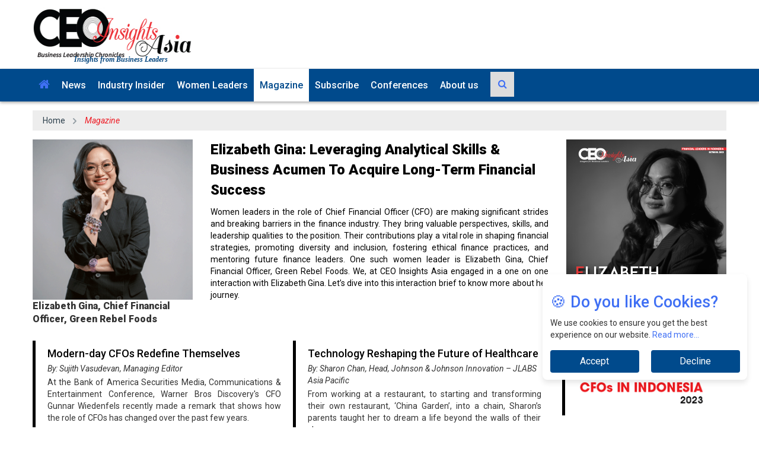

--- FILE ---
content_type: text/html; charset=UTF-8
request_url: https://www.ceoinsightsasia.com/magazine/financial-leaders-in-indonesia/october-2023-issue-special18.html
body_size: 44569
content:
         
<!doctype html>    
<!--[if lt IE 7 ]> <html class="ie6"> <![endif]-->
<!--[if IE 7 ]>    <html class="ie7"> <![endif]-->
<!--[if IE 8 ]>    <html class="ie8"> <![endif]-->
<!--[if IE 9 ]>    <html class="ie9"> <![endif]-->           
<!--[if (gt IE 9)|!(IE)]><!--><html class=""> <!--<![endif]-->
<head>                               
  <meta name="msvalidate.01" content="5DD7C5C5F4A7177C1CD29CEBAD9D8F14" /> 
  <meta name="yandex-verification" content="93e5bdfcf53f4b25" />                      
	<meta charset="utf-8">
	<meta http-equiv="X-UA-Compatible" content="IE=edge">
  <meta name="viewport" content="width=device-width, initial-scale=1">
  <meta http-equiv="Cache-Control" content="no-cache" />
  <meta name='robots' content='index, follow' />
  <meta http-equiv="Pragma" content="no-cache" />
  <meta http-equiv="Expires" content="0" />
  <meta name="google-site-verification" content="cc5DYtxkK4_N-OEiQMp-8frlYUzzb3l1f-Hb3jVjC88" />  
  <link rel="stylesheet" href="https://cdn.jsdelivr.net/npm/lite-youtube-embed@0.2.0/src/lite-yt-embed.css" />
<script src="https://cdn.jsdelivr.net/npm/lite-youtube-embed@0.2.0/src/lite-yt-embed.js"></script>

 
    <link rel="canonical" href="https://www.ceoinsightsasia.com/magazine/financial-leaders-in-indonesia/october-2023-issue-special18.html">                                   
              
     
	<title>Top 10 CFOs In Indonesia - 2023</title>  
	<meta name="description" content="  CFOs from Indonesia creating Innovative Solutions for Developing Businesses  

 Indonesia is a continuous track record of high growth, relative..." /> 
	<meta name="keywords" content="Financial Leaders In Indonesia" /> 
                                                                                     
	<link rel="shortcut icon" type="image/png" href="https://www.ceoinsightsasia.com/images/icon/fav.jpg">      

    <link href="https://www.ceoinsightsasia.com/libraries/bootstrap/bootstrap.min.css" rel="stylesheet" />
    <linK href="https://www.ceoinsightsasia.com/libraries/owl-carousel/owl.carousel.css" rel="stylesheet" /> <!-- Core Owl Carousel CSS File  *	v1.3.3 -->
    <linK href="https://www.ceoinsightsasia.com/libraries/owl-carousel/owl.theme.css" rel="stylesheet" /> <!-- Core Owl Carousel CSS Theme  File  *	v1.3.3 -->
	<link href="https://www.ceoinsightsasia.com/libraries/flexslider/flexslider.css" rel="stylesheet" /> <!-- flexslider -->
	<link href="https://www.ceoinsightsasia.com/libraries/fonts/font-awesome.min.css" rel="stylesheet" />
	<link href="https://www.ceoinsightsasia.com/libraries/animate/animate.min.css" rel="stylesheet" />
    
    <link href="https://www.ceoinsightsasia.com/css/compressed.css?v=1.3" rel="stylesheet" />

<link href="https://vjs.zencdn.net/7.11.4/video-js.css" rel="stylesheet" />
<script src="https://vjs.zencdn.net/7.11.4/video.min.js"></script>
<script src="https://cdn.jsdelivr.net/npm/videojs-contrib-ads@6.8.0/dist/videojs-contrib-ads.min.js"></script>
<script src="https://cdn.jsdelivr.net/npm/videojs-ima@1.9.0/dist/videojs.ima.min.js"></script>

           
      
	<link href='https://fonts.googleapis.com/css?family=Roboto:400,100,100italic,300,300italic,400italic,500,500italic,700,700italic,900,900italic' rel='stylesheet' type='text/css'>
        	<style>
		.jan {text-align: center;padding: 10px;font-size: 16px;font-weight: 600;}
		.box-content-news {padding: 10px 0px 10px 0px;}
		.post-box1 .block-title-news {font-size: 16px;padding-right: 0px;line-height: 22px;margin-bottom: 5px;display: block;font-weight: 600;}
		.category-post-section .box-content-news a.block-title-news {font-size: 16px;}
		.block-title-news, .entry-title, .blog-social .read-more {color: #000;}
		.widget-sidebar .widget .widget-inner {padding: 20px 20px;}
		.widget-sidebar .widget-inner .post-title {margin-top: 0px;margin-bottom: 20px;color: #000;text-transform: uppercase;font-size: 14px;font-weight: 600;}
		.widget-sidebar .widget-inner .post .col-md-5 img {border-radius: 0px;}
		.profile-text {border-bottom: 1px solid rgb(221, 221, 221);border-top: 1px solid rgb(221, 221, 221);margin-top: 10px;margin-bottom: 12px;}
		.navbar-fixed-top .slogo{display:block;}
		li.slogo {display:none;}
    @media only screen and (min-width: 768px) {
    #rightpart{top:0;position: sticky;}
    #leftpart,#content{top:0;position: sticky;}     
   }
   @media only screen and (max-width: 767px) {
    #rightpart{top:0 ! important;position: unset ! important;}
    #leftpart,#content{top:0 ! important;position: unset ! important;} 
    .navbar-header img {
      background: #fff;
      padding: 0px 10px 10px 10px;
      margin: -5px 0 0 0;
      float: left;
      }    
   }
@media only screen and (min-width: 768px) and (max-width: 1023px){
  li.slogo{
    background: unset;
  }
  .favicon-log{
    display:none;
  }
}
@media only screen and (min-width: 1024px) and (max-width: 1365px){
  #tag_line{
    margin: 45px 0 0 -200px ! important;
  }
  .video-slider{
    margin-left:0 ! important;
  }  
} 
                       
	</style>
       

<script async src="https://pagead2.googlesyndication.com/pagead/js/adsbygoogle.js?client=ca-pub-7560790702901349"
     crossorigin="anonymous"></script>
<!-- Google tag (gtag.js) -->
<script async src="https://www.googletagmanager.com/gtag/js?id=G-CB8PCERG33"></script>
<script>
  window.dataLayer = window.dataLayer || [];
  function gtag(){dataLayer.push(arguments);}
  gtag('js', new Date());

  gtag('config', 'G-CB8PCERG33');
</script>
    <script async src="https://securepubads.g.doubleclick.net/tag/js/gpt.js"></script> 
	<script>
      var googletag = googletag || {};
      googletag.cmd = googletag.cmd || [];
    </script>
	<script async src="https://securepubads.g.doubleclick.net/tag/js/gpt.js"></script>
<script>
  window.googletag = window.googletag || {cmd: []};
  googletag.cmd.push(function() {
  	var width = document.documentElement.clientWidth;
    var size;
    var size1;      
    if (width < 300)         
      size = [88, 31]; // feature phones
    else if (width >=300 && width < 320)
      size = [234, 60];
    else if (width >= 320 && width < 360)
      size = [320, 50]; // smartphones
    else if (width >=360 && width < 480)
      size= [320, 50], [300, 100];
    else if (width >=480 && width < 729)
      size= [468,60];
    else     
      size = [728, 90]; // desktops and tablets

    slot1=googletag.defineSlot('/36311522/ceoinsightsasia-top-banner', size, 'div-gpt-ad-1693561893595-0').addService(googletag.pubads());
    googletag.pubads().enableSingleRequest();
    googletag.enableServices();
  });
</script>

         
</head>
<body>
    
    <!--Home page Json code-->
<script type="application/ld+json">
{
"@context": "https://schema.org/",
"@type": "WebSite",
"name": "CEO Insights India",
"url": "https://www.ceoinsightsasia.com/",
"potentialAction": {
"@type": "SearchAction",
"target": "https://www.ceoinsightsasia.com/about/{search_term_string}",
"query-input": "required name=search_term_string"
}
}
</script>
<!--Home page Json code End-->

  
<style>             
@media only screen and (min-device-width: 100px) and (max-device-width: 768px){
    .top-ad {width:275px;margin-left: -8px;}       
    .adt{overflow: hidden;}
}     
.navbar-toggle{margin-top: 7px;}
@media only screen and (min-device-width: 100px) and (max-device-width: 768px){
    .top-ad {width:275px;margin-left: -8px;}
    .adt{overflow: hidden;}
}   
.navbar-toggle{margin-top: 7px;}
.dropbtn {background-color: #4caf5000;color: white;padding: 21px 10px 22px 20px;font-size: 16px;border: none;}
.dropdown {position: relative;display: inline-block;}
.dropdown-content {display: none;position: fixed;background-color: #004a8c;min-width: 160px;box-shadow: 0px 8px 16px 0px rgba(0,0,0,0.2);z-index: 1;}
.dropdown .dropdown-content a {border-bottom: 1px solid #ffffff2b;}
.dropdown .dropdown-content a:hover {color: #004a8c;}
.dropdown-content a {color: black;padding: 12px 16px;text-decoration: none;display: block;}
.dropdown:hover .dropbtn:focus {outline: 0px !important;}
.dropdown-content a:hover {background-color: #ddd;}
.dropdown:hover .dropdown-content {display: block;}
.dropdown:hover .dropbtn {background-color: #ffffff;color: #004a8c;}
#tag_line{font-size: 12px;font-style: italic;font-weight: 600;position: absolute;margin: 56px 0 0 -200px;color: #02447d;width: 100%;z-index: 1;font-family: 'Noto Serif', serif !important;}
@media only screen and (max-width: 767px) {
    #tag_line {font-size: 12px;font-style: italic;font-weight: 600;position: absolute;margin: 103px 0 0 -270px;color: #02447d;width: 80%;z-index: 1;}
    .slogo{display: none ! important;}
}  
@media only screen and (min-width: 768px) and (max-width: 991px)  {
    #tag_line {font-size: 12px;font-style: italic;font-weight: 600;position: absolute;margin: 50px 0 0 -150px;color: #02447d;width: 100%;z-index: 1;line-height: 30px;}
}
li.slogo {background: #fff;}
nav.navbar.navbar-inverse {background: transparent !important;}
.column-one-third.hidead {margin: -50px 0 0 0 !important;}
div#whitepaper_id {padding: 10px !important;}
div#cxoinsight_id {padding: 10px !important;}
div#cioviewpoint_id {padding: 10px !important;}
@media (min-width: 768px) {
    .navbar-nav {float: left;margin: 0;min-width: 1200px !important;}
    .column-one-third.hidead {margin: -50px 0 0 0 !important;}
@media only screen and (max-width: 767px){
    .navbar-header img {background: #fff;padding: 3px !important;margin: 0px;float: left;}
}
@media only screen and (max-width: 991px){    .navbar-fixed-top .slogo a {padding: 0 !important;}    }
img.img-responsive.small-logo-part {padding: 10px 5px !important;}
.footer-icon a.fa.fa-instagram {padding: 0 !IMPORTANT;line-height: 30px;text-align: center !important;}
.slogo a {padding: 10px 0 !important;border-radius: 0px !important;}
.navbar-fixed-top .slogo img.favicon-log {padding: 0px !important;width: 100% !important;}   
@media only screen and (max-width: 767px) {
    #desk {display: none !important;}/* Hides #desk on devices with a screen width of 767px or less */
}
@media only screen and (min-width: 768px) {
    #mob {display: none;}/* Hides #mob on devices with a screen width of 768px or more */
}
.menu-block .navbar {min-height:auto;}
.menu-block .navbar li a {padding:10px;}
</style>  

<a id="top"></a>                          
<header id="header" class="header">
    <div class="logo-add-block"><div class="container"><div class="row">
        <div class="col-md-3 logo-block col-sm-3">
           <a href="https://www.ceoinsightsasia.com/"><img src="https://www.ceoinsightsasia.com/images/ceoinsightsasia-may.jpg" alt="CEOInsightsAsia" title="CEOInsightsAsia" width="300" height="88" ></a><span id="tag_line">Insights from Business Leaders</span>          
		</div>        
        <h1 class="wdn-text-hidden">CEO Insights Magazine</h1>    
		<div class="col-md-9 add-block col-sm-9">   
               
                <div class="desk" id="desk">
                <ins class="adsbygoogle"
                     style="display:inline-block;width:728px;height:90px"
                     data-ad-client="ca-pub-7560790702901349"
                     data-ad-slot="5323516774"></ins>
                
                <script>
                     (adsbygoogle = window.adsbygoogle || []).push({});
                </script>
                
                <div class="mob" id="mob">
                    <!-- CEOINS_ASIA_mobile_top -->
                    <ins class="adsbygoogle"
                         style="display:inline-block;width:320px;height:50px"
                         data-ad-client="ca-pub-7560790702901349"
                         data-ad-slot="2426068306"></ins>
                    
                    <script>
                         (adsbygoogle = window.adsbygoogle || []).push({});
                    </script>
                    
                </div>
                </div>
                        </div>
    </div></div></div>
    <div class="menu-block"><div class="container"><div class="row"><div class="col-md-12"><nav class="navbar navbar-default">
        <div class="navbar-header">
			<button aria-controls="navbar" aria-expanded="false" data-target="#navbar" data-toggle="collapse" class="navbar-toggle collapsed" type="button">
                <span class="sr-only">Toggle navigation</span>
                <span class="icon-bar"></span>
                <span class="icon-bar"></span>
                <span class="icon-bar"></span>
            </button>
            <a href="https://www.ceoinsightsasia.com/"><img src="https://www.ceoinsightsasia.com/images/ceoinsightsasia-small-logo.jpg" alt="logo" title="logo"/></a>
        </div>
        <div class="navbar-collapse collapse" id="navbar"><ul class="nav navbar-nav">
			<li class="slogo"><a href="#"><img src="https://www.ceoinsightsasia.com/images/ceoinsightsasia-small-logo.jpg" class="favicon-log" alt="CEO" title="CEO" width="100" height="33"></a></li>       
			<li class="dropdown"><a href="https://www.ceoinsightsasia.com/" role="button" aria-expanded="false"><i class="fa fa-home"></i></a></li>	   			
			<li><a href="https://www.ceoinsightsasia.com/news/">News</a></li>
			<li><a href="https://www.ceoinsightsasia.com/industry-insider/">Industry Insider</a></li>
			<li><a href="https://www.ceoinsightsasia.com/women-leaders/">Women Leaders</a></li>  
									                                  
			<li class="active"><a href="https://www.ceoinsightsasia.com/emagazines/">Magazine</a></li>
            <li><a href="https://www.ceoinsightsasia.com/subscribe/">Subscribe</a></li>
            <li><a href="https://www.ceoinsightsasia.com/conferences/upcoming/">Conferences</a></li>
			<li><a href="https://www.ceoinsightsasia.com/about-us/">About us</a></li>

<style>
.search-icon-btn {background-color: #dddddd;border: 1px solid #dddddd;display: table-cell;height: 42px;position: relative;text-align: center;vertical-align: middle;width: 50px;z-index: 2;}
.search-container {display: table;position: relative;width: 40px;}
i.fa.fa-search {font-size: 16px;margin: 3px 0 0 0;}
.search-input input.search-bar {border: 1px solid #cccccc;height: 42px;padding: 0px;width: 40px;}
input[type="search"] {-webkit-appearance: none;}
.search-input {position: absolute;left: 0;z-index: 1;}
.search-input input.search-bar,
.search-icon-btn {-webkit-transition: all 0.5s;-moz-transition: all 0.5s;-ms-transition: all 0.5s;-o-transition: all 0.5s;transition: all 0.5s;}
li.search-btn {margin: 5px 0 0 10px !important;}
/* hover on search bar container */
.search-container:hover > .search-input input.search-bar {padding-left:45px;padding-right:10px;width:220px;} 
.abc::before { background-color: transparent !important;}
img.goog-te-gadget-icon {display:none;}
.abc span, .abc a, .abc p, .abc select, .abc option {color:#090909 !important;font-size:16px !important;text-transform:capitalize !important;font-family:'Roboto',sans-serif;}
.abc a {padding:0 !important; text-decoration:none;}
@media only screen and (max-width:600px) {
    .abc img {display:none !important;}
    .abc {right:50px !important;}
}
@media only screen and (min-width: 319px) and (max-width: 767px) {
    .add-block {text-align:left !important;}
}
</style>
<script>
function validate_search(){
    var search_val = $("#search").val();
    if(search_val == '') {
        alert("Please enter the keyword");
        $("#search").focus();
        return false;
    }
}         
</script>


<script>
function setCookie(key, value, expiry) {
    var expires = new Date();
    expires.setTime(expires.getTime() + (expiry * 24 * 60 * 60 * 1000));
    document.cookie = key + '=' + value + ';expires=' + expires.toUTCString();
}
function googleTranslateElementInit() {
    setCookie('googtrans', '/en/en',1);
    new google.translate.TranslateElement({ pageLanguage: 'en', includedLanguages: 'en,zh-TW,ja,ko,tl,vi,th,ms', defaultLanguage: 'en', multilanguagePage: false, layout: google.translate.TranslateElement.InlineLayout.SIMPLE, autoDisplay: true }, 'google_translate_element');
}
</script>
<script src="https://translate.google.com/translate_a/element.js?cb=googleTranslateElementInit"></script>

            <li class="search-btn" style="margin-top:10px;"><div class="search-container">
                <div class="search-icon-btn"><i class="fa fa-search"></i></div>
                <form class="search-input" method="post" action="https://www.ceoinsightsasia.com/ceoinsights_search.php" onsubmit="return validate_search();">
                    <input type="search" class="search-bar" placeholder="Search..." id="search" name="search">
                </form>
            </div></li>
        </ul></div>
        <div class="abc" id="google_translate_element" style="margin-top:8px;text-align:right;position:absolute;top:0;right:0;"></div>
    </nav></div></div></div></div>
</header>
    
        	<style>
		nav {text-align: center;width: 100%;position: relative;height: auto;overflow: hidden;background: none;}
		.cd-breadcrumb, .cd-multi-steps {padding: 0 1.2em;}
		.cd-breadcrumb li, .cd-multi-steps li {margin: 1.2em 0;}
		.cd-breadcrumb li, .cd-multi-steps li {display: inline-block;float: left;margin: 0.5em 0;}
		.cd-breadcrumb li > *, .cd-multi-steps li > * {font-size: 1.6rem;}
		.cd-breadcrumb li > *, .cd-multi-steps li > * {display: inline-block;font-size: 1.4rem;color: #2c3f4c;}
		.cd-breadcrumb.custom-separator li.brad_c::after, .cd-multi-steps.custom-separator li::after {content: '';height: 16px;width: 16px;background:url(https://codyhouse.co/demo/breadcrumbs-multi-steps-indicator/img/cd-custom-separator.svg) no-repeat center center;vertical-align: middle;}
		.cd-breadcrumb.custom-separator li.brad_l::after, .cd-multi-steps.custom-separator li::after {display:none;}
		.current::after {background:none;display:none;}
		.cd-breadcrumb li::after, .cd-multi-steps li::after {margin: 0 1em;}  
		.cd-breadcrumb li::after, .cd-multi-steps li::after {display: inline-block;content: '\00bb';margin: 0 .6em;color: #959fa5;}
		.cd-breadcrumb li.current > *, .cd-multi-steps li.current > * {color: #ee1c25;}</style>
                 	<div id="latest-articles" class="latest-articles">
          <div class="container">
			         
                               <!DOCTYPE html>
<html>
 <script src="https://ajax.googleapis.com/ajax/libs/jquery/3.3.1/jquery.min.js"></script>  
 <style>  
.box-content-news {padding: 10px 0px 10px 0px;}                         
.post-box1 .block-title-news {font-size: 16px;padding-right: 0px;line-height: 22px;margin-bottom: 5px;display: block;font-weight: 600;}  
.category-post-section .box-content-news a.block-title-news {font-size: 16px;}
.block-title-news, .entry-title, .blog-social .read-more {color: #000;}
.widget-sidebar .widget .widget-inner {padding: 20px 20px;}
.widget-sidebar .widget-inner .post-title {margin-top: 0px;margin-bottom: 20px;color: #000;text-transform: uppercase;font-size: 14px;font-weight: 600;}  
.widget-sidebar .widget-inner .post .col-md-5 img {border-radius: 0px;}
.tr-menu ul, .tr-topbar ul, .tr-section ul, .quotes-content ul, #footer .widget ul, .entry-meta ul, .tr-live-score ul, .tr-widget ul, .tr-weather ul, .tr-post ul, .feed ul, .small-post-list, .tr-audio-player ul, .tr-comment ul {margin: 0;padding: 0;list-style: none;}
blockquote {padding: 10px 20px;margin: 0 0 20px;font-size: 17.5px;border-left: 5px solid #000; background-color:none !important;}      
a {color: #000;text-decoration: none;}
p {margin: 0 0 10px;margin-bottom: 10px;font-size: 14px;}
.head_row {background-color: #004a8c;color: #fff;}
#mixedSlider {position: relative;}
#mixedSlider .MS-content {white-space: nowrap;overflow: hidden;margin: 0 5%;}
#mixedSlider .MS-content .item {display: inline-block;width: 25%;position: relative;vertical-align:top;overflow:hidden;height:max-content;white-space: normal;padding: 0 10px;}
@media (max-width: 991px) {#mixedSlider .MS-content .item {width: 50%;}}
@media (max-width: 767px) {
  #mixedSlider .MS-content .item {width: 100%;} 
  .col-md-12.table-sec { padding: 0;}
  .table>tbody>tr>td, .table>tbody>tr>th, .table>tfoot>tr>td, .table>tfoot>tr>th, .table>thead>tr>td, .table>thead>tr>th {padding: 2px !important;font-size: 10px !important;line-height: 1.42857143 !important;vertical-align: top !important;border-top: 1px solid #ddd !important;font-weight: 600 !important;}
} 
#mixedSlider .MS-content .item .imgTitle {position: relative;}          
#mixedSlider .MS-content .item .imgTitle .blogTitle {margin: 0;text-align: left;letter-spacing: 2px;color: #252525;  font-style: italic;/*position: absolute;background-color: rgba(255, 255, 255, 0.5);*/width: 100%;  bottom: 0;font-weight: bold;padding: 0 0 2px 10px;font-size: 20px;padding: 10px;}
#mixedSlider .MS-content .item .imgTitle img {height: auto;width: 100%;}
#mixedSlider .MS-content .item p {font-size: 16px;  margin: 2px 10px 0 5px; text-indent: 15px;}
#mixedSlider .MS-content .item a {/*float: right;*/ float: left;  margin: 0 20px 0 0;/*font-size: 16px;*/font-size: 20px;font-style: italic;/*color: rgba(173, 0, 0, 0.82);*/color: rgba(0, 0, 0, 0.8);font-weight: bold;letter-spacing: 1px;transition: linear 0.1s;}
#mixedSlider .MS-content .item a:hover {text-shadow: 0 0 1px grey;}
#mixedSlider .MS-controls button {position: absolute;border: none;background-color: transparent;outline: 0;  font-size: 50px;top: 95px;color: rgba(0, 0, 0, 0.4);transition: 0.15s linear;}
#mixedSlider .MS-controls button:hover {color: rgba(0, 0, 0, 0.8);}
@media (max-width: 992px) {#mixedSlider .MS-controls button {font-size: 30px;}}
@media (max-width: 767px) {#mixedSlider .MS-controls button {font-size: 20px;}}
#mixedSlider .MS-controls .MS-left {left: 0px;}
@media (max-width: 767px) {#mixedSlider .MS-controls .MS-left {left: -10px;}}
#mixedSlider .MS-controls .MS-right {right: 0px;}
@media (max-width: 767px) {#mixedSlider .MS-controls .MS-right {right: -10px;}}
#basicSlider { position: relative; }
#basicSlider .MS-content {white-space: nowrap;overflow: hidden;margin: 0 2%;height: 50px;}
#basicSlider .MS-content .item {display: inline-block;width: 20%;position: relative;vertical-align: top;overflow: hidden;height: 100%;white-space: normal;line-height: 50px;vertical-align: middle;}
@media (max-width: 991px) {#basicSlider .MS-content .item { width: 25%; }}
@media (max-width: 767px) {#basicSlider .MS-content .item { width: 35%; }}
@media (max-width: 500px) {#basicSlider .MS-content .item { width: 50%; }}  
#basicSlider .MS-content .item a {line-height: 50px;vertical-align: middle;}
#basicSlider .MS-controls button {position: absolute;}
#basicSlider .MS-controls .MS-left {top: 35px;left: 10px;}
#basicSlider .MS-controls .MS-right {top: 35px;right: 10px;}
#slideshow > div { 
    position: absolute;  
}
/*Editor Category Start*/
.section-title {width: 100%;float: left;clear: both;margin-bottom: 8px;margin-top: 5px;}
.main-title {border-left: solid 2px #232f3e;position: relative;z-index: 1;background-color: #232f3e;float: left;margin: 0 5px;text-align: center;border-bottom: none;padding: 0 10px 0 5px;font-size: 16px;font-weight: bold;text-transform: uppercase;text-align: left;color: #fff;height: 36px;line-height: 36px;}
.main-title::before {content: "";display: block;position: absolute;left: -8px;border-left: solid 4px #ee1c25;width: auto;margin-top: 0;min-height: 100%;z-index: 10;}
.effect_tab {
    background-color: #fff;
    background-image: -webkit-gradient(linear, left top, left bottom, from(#fff), to(#fefefe));
    background-image: -webkit-linear-gradient(top, #fff, #fefefe);
    background-image: -moz-linear-gradient(top, #fff, #fefefe);
    background-image: -ms-linear-gradient(top, #fff, #fefefe);
    background-image: -o-linear-gradient(top, #fff, #fefefe);
    background-image: linear-gradient(top, #fff, #fefefe);
    -moz-border-radius: 0 2px 2px 2px;
    -webkit-border-radius: 0 2px 2px 2px;
    border-radius: 0 2px 2px 2px;
    -moz-box-shadow: 0 2px 2px #000, 0 -1px 0 #fff inset;
    -webkit-box-shadow: 0 2px 2px #000, 0 -1px 0 #fff inset;
    box-shadow: 0 2px 2px #000, 0 -1px 0 #fff inset;
    padding: 10px;
    margin-bottom: 15px;
}
@media only screen and (max-device-width: 2800px) and (min-device-width: 738px){
  #commob {float: left;width: 50%;}  
  .small-post {margin: 0;width: 100%;float: left;clear: both;padding: 0;}
  .para-1 {font-weight: 500;font-size: 18px;line-height: 20px;margin: 0 0 2px;}
  .menu-block .navbar li a{display: list-item;}      
/*Editor Category End*/

/*nomination*/ 
.listing-sec {background: #004a8c;display: flex;box-shadow: 0 -7px 10px -10px #8c8b8b inset;margin: 10px 0 10px;}  
.heading {width: 100%;padding: 3px 0 8px 15px;}
.popup-sec {width: 35%;}
.modal {z-index: 999999999;}
.popup-sec button.btn.btn-info.btn-lg {float: right;font-family: Oswald, sans-serif;background: #fff;color: #151515;padding: 5px 15px 5px 15px;border: 1px solid #00c4ff;border-radius: 0px;font-size: 16px;margin: 6px 10px 0 0px;outline: 0px;}
.listing-sec .modal-dialog {width: 50%;}
h4.modal-title {font-family: Oswald, sans-serif;font-size: 20px;}
.modal-header {padding: 10px 0 10px 0;border-bottom: 1px solid #e5e5e5;background: #004a8c;text-align: center;box-shadow: 0 -8px 10px -10px #86aaea inset;}
h4.modal-title {font-family: Oswald, sans-serif;font-size: 24px;color: #fff;font-weight: 300; }
.modal-header .close {margin: -8px 10px 0 0px;outline: 0px;}
.close:hover, .close:focus {color: #ffffff;text-decoration: none;cursor: pointer;opacity: 1;}
.close {float: right;font-size: 30px;font-weight: lighter;line-height: 1;color: #fff;text-shadow: 0 1px 0 #1d3e7b;opacity: 1;margin: 0 0px 0 0px;}
.des p {font-family: 'EB Garamond', serif;font-size: 16px;line-height: 22px;color: #0c0c0c;}
label {display: inline-block;max-width: 100%;margin-bottom: 5px;font-weight: 400;font-family: Oswald, sans-serif;color: #060606;font-size: 14px;margin: 0px 0 0 0;}
.modal-body {position: relative;padding: 15px;overflow: hidden;}
.col-md-12.text-center {margin: 10px 0 10px 0;}
.text-center button.btn-form {background: #1d3e7b;color: #fff;border: none;box-shadow: none;outline: 0px;font-family: Oswald, sans-serif;}
.text-center button.btn-form {background: #1d3e7b;color: #fff;border: none;box-shadow: none;outline: 0px;font-family: Oswald, sans-serif;font-weight: 300;padding: 3px 20px 3px 20px;}
.text-center button.btn-form:hover {background: #000;transition: 0.3s;}
#alert{color:red;font-weight: 501;display:none;font-size: 14px;}
@media only screen and (max-width:600px)
{
    #desktop{
        display:none !important;
    }
    #mobi{
        display:inline-block !important;
    }
}        
@media only screen and (min-width:600px)
{
    #desktop{
        display:inline-block !important;
    }
    #mobi{
        display:none !important;
    }
}         
table.table tbody tr td a {font-size:inherit; color:#00acee;}
</style>
<script>
$("#slideshow > div:gt(0)").hide();

setInterval(function() {
  $('#slideshow > div:first')
    //.fadeOut(1000)
    .next()
    //.fadeIn(1000)
    .end()
    .appendTo('#slideshow');
}, 3000);            
</script>

<div class="tr-section">   
  <nav style="margin-bottom: 15px;background-color: #ededed;margin-top: 15px;">
	<ol class="cd-breadcrumb custom-separator">
	  <li class="brad_c"><a href="https://www.ceoinsightsasia.com/">Home</a></li>
	  <li class="current brad_l"><em>Magazine</em></li>
	</ol>      
  </nav>   							       
  <div class="row">     
    <div class=""> 
	 <ul class="small-grid">      
		<li class="col-md-3 col-sm-3" style="margin-bottom: 15px;list-style: none;"><div><a href="https://www.ceoinsightsasia.com/leader/elizabeth-gina-leveraging-analytical-skills-business-acumen-to-acquire-longterm-financial-success-cid-5618.html" target="_blank"><img alt="Elizabeth Gina, Chief Financial Officer, Green Rebel Foods" title="Elizabeth Gina, Chief Financial Officer, Green Rebel Foods" style="width: 100%;" src="https://www.ceoinsightsasia.com/uploaded_images/mag_cover/h4eet300x300-1.jog.gif"></a></div><p style="font-weight: 900;margin-bottom: 3px; font-size:16px;">Elizabeth Gina, Chief Financial Officer, Green Rebel Foods</p></li>        
		<li class="col-md-6 col-sm-6" style="list-style: none;"><div class=""><p style="font-size: 24px;font-weight: 900;text-align: left;"><a href="https://www.ceoinsightsasia.com/leader/elizabeth-gina-leveraging-analytical-skills-business-acumen-to-acquire-longterm-financial-success-cid-5618.html">Elizabeth Gina: Leveraging Analytical Skills & Business Acumen To Acquire Long-Term Financial Success</a></p></div> 
			<div class=""><p style="color: #000;font-weight: 400;text-align: justify;">Women leaders in the role of Chief Financial Officer (CFO) are making significant strides and breaking barriers in the finance industry. They bring valuable perspectives, skills, and leadership qualities to the position. Their contributions play a vital role in shaping financial strategies, promoting diversity and inclusion, fostering ethical finance practices, and mentoring future finance leaders. One such women leader is Elizabeth Gina, Chief Financial Officer, Green Rebel Foods. We, at CEO Insights Asia engaged in a one on one interaction with Elizabeth Gina. Let’s dive into this interaction brief to know more about her journey.</p></div> 
        </li>                                                                  
        <li class="col-md-3 col-sm-3" style="margin-bottom: 15px;list-style: none;"><div style=""><a target="_blank" href="https://www.ceoinsightsasia.com/digital-magazine/financial-leaders-in-indonesia-october-2023/"><img style="width: 100%;" src="https://www.ceoinsightsasia.com/uploaded_images/mag_cover/7ps9bc.jpg.jpg" alt="Elizabeth Gina: Leveraging Analytical Skills & Business Acumen To Acquire Long-Term Financial Success" title="Elizabeth Gina: Leveraging Analytical Skills & Business Acumen To Acquire Long-Term Financial Success"></a></div>     
        </li>                                     
	</ul>          
   </div>	
  </div>	
  
  <section style="margin-top:0px;background-color: #fff;" id="home-service11">
	<div id="media-sec-11">
      <div class="container1">   
        <div class="1">     
            
                
  		  <div class="col-lg-9 col-md-9" style="padding-left: 0;padding-right: 0;">    
                       <div class="col-lg-6 col-md-6" style="padding-left: 0;padding-right: 0;">
               <blockquote><a href="https://www.ceoinsightsasia.com/editorial/modernday-cfos-redefine-themselves-nwid-11115.html"><h2 style="margin-top: 0px;font-size: 18px;margin-bottom: 3px;line-height: 24px;">Modern-day CFOs Redefine Themselves</h2></a><p style="margin-bottom: 3px; font-style: italic;">By:  Sujith Vasudevan, Managing Editor</p><p style="text-align: justify;">At the Bank of America Securities Media, Communications & Entertainment Conference, Warner Bros Discovery's CFO Gunnar Wiedenfels recently made a remark that shows how the role of CFOs has changed over the past few years.</p></blockquote>      
			     </div>            
                       <div class="col-lg-6 col-md-6" style="padding-left: 0;padding-right: 0;">
               <blockquote><a href="https://www.ceoinsightsasia.com/industry-insider/technology-reshaping-the-future-of-healthcare-nwid-9965.html"><h2 style="margin-top: 0px;font-size: 18px;margin-bottom: 3px;line-height: 24px;">Technology Reshaping the Future of Healthcare</h2></a><p style="margin-bottom: 3px; font-style: italic;">By:  Sharon Chan, Head, Johnson & Johnson Innovation – JLABS Asia Pacific</p><p style="text-align: justify;">From working at a restaurant, to starting and transforming their own restaurant, ‘China Garden’, into a chain, Sharon’s parents taught her to dream a life beyond the walls of their shop.</p></blockquote>      
			     </div>            
              
          </div>
		  <div class="col-lg-3 col-md-3">
                        <blockquote>
            <div style="margin-top: 0px;"><a href="#vendor-list" ><img style="width: 100%;" src="https://www.ceoinsightsasia.com/uploaded_images/rank_images/y2xu228x111-1.jpg" alt="Top 10 CFOs In Indonesia - 2023" title="Top 10 CFOs In Indonesia - 2023"></a></div> </blockquote>
             
		  </div>
         </div>
      </div>
    </div>
  </section>	
  <section id="vedio-sec" style="background-color: #fff;">
    <div class="container1">
      <div class="row pad-top-botm" style="padding-top: 10px;padding-bottom: 20px;">	
        <div class="col-lg-12 col-md-12 col-sm-12  col-xs-12" >				
          <div class="row pad-top-botm">
                                 			<div class="col-lg-12 col-md-12" style="margin-bottom: 20px;padding-left: 0;padding-right: 0;" >              <div class="col-lg-4 col-md-4">    
              	<div class="media" style="background-color: #f0f3f5;padding: 10px;"><div class=" col-md-12 media-body1"><h2 class="media-heading" style="font-size: 16px;margin-top: 5px;"> <a href="https://www.ceoinsightsasia.com/ceo-talks/consumer-electronics-industry-adapting-the-new-dynamics-nwid-9800.html" style="color: #000;line-height: 1.3;">Consumer Electronics Industry: Adapting The New Dynamics</a></h2><p style="margin-bottom: 3px;font-style: italic;"> By:  Vikas Chadha, CEO, Jumbo Group</p><p style="font-size:14px;">Technology has changed the rules of engagement. The consumers are inundated with choices – of products, modes of purchase, payment, delivery and more.</p></div></div>
                </div>                	    
                      <div style="display:none;">0</div>
           <div style="display:none;">1</div>                
          			              <div class="col-lg-4 col-md-4">    
              	<div class="media" style="background-color: #f0f3f5;padding: 10px;"><div class=" col-md-12 media-body1"><h2 class="media-heading" style="font-size: 16px;margin-top: 5px;"> <a href="https://www.ceoinsightsasia.com/industry-insider/designing-a-digital-roadmap-for-the-future-remote-workforce-nwid-10506.html" style="color: #000;line-height: 1.3;">Designing A Digital Roadmap For The Future Remote Workforce</a></h2><p style="margin-bottom: 3px;font-style: italic;"> By:  Aditya Arora, CEO, Teleperformance India</p><p style="font-size:14px;">Aditya has been associated with Teleperformance for over three years, prior to which he held the role of Managing Director at Intelenet Global Services, and Vice President at Genpact</p></div></div>
                </div>                	    
                      <div style="display:none;">1</div>
           <div style="display:none;">2</div>                
          			              <div class="col-lg-4 col-md-4">    
              	<div class="media" style="background-color: #f0f3f5;padding: 10px;"><div class=" col-md-12 media-body1"><h2 class="media-heading" style="font-size: 16px;margin-top: 5px;"> <a href="https://www.ceoinsightsasia.com/industry-insider/transforming-digital-process-automation-during-new-normal-nwid-9706.html" style="color: #000;line-height: 1.3;">Transforming Digital Process Automation during New Normal</a></h2><p style="margin-bottom: 3px;font-style: italic;"> By:  Dr. Kaushik Sengupta, Product Head – Food SAR Region, Bureau Veritas Group</p><p style="font-size:14px;">With 19+ years’ experience in the verticals like audit, certification, training, quality functions, Dr. Kaushik is increasing the digital process</p></div></div>
                </div>                	    
            </div>            <div style="display:none;">2</div>
           <div style="display:none;">3</div>                
          			<div class="col-lg-12 col-md-12" style="margin-bottom: 20px;padding-left: 0;padding-right: 0;" >              <div class="col-lg-4 col-md-4">    
              	<div class="media" style="background-color: #f0f3f5;padding: 10px;"><div class=" col-md-12 media-body1"><h2 class="media-heading" style="font-size: 16px;margin-top: 5px;"> <a href="https://www.ceoinsightsasia.com/industry-insider/three-ways-investing-in-route-planning-software-is-beneficial-for-the-transportation-industry-nwid-9667.html" style="color: #000;line-height: 1.3;">Three ways Investing in Route Planning Software is Beneficial for the Transportation Industry</a></h2><p style="margin-bottom: 3px;font-style: italic;"> By:  Mradul K., VP - Global Sales & Strategy, LogiNext</p><p style="font-size:14px;">Mradul boasts of a 13-year long career during which he has been associated with companies such as Bajaj Alliance General Insurance</p></div></div>
                </div>                	    
                      <div style="display:none;">3</div>
           <div style="display:none;">4</div>                
              
         </div>       
       </div>
      </div>
    </div>
  </section>
  	        
  <div class="row" id="vendor-list">     
    <div class="col-md-12"> 
      <div class="col-md-12"> 
        <div class="cp-fullwidth-news-post-excerpt"></div>
      </div>   
	<ul class="small-grid">      
	  <li class="col-md-12 col-sm-12" style="padding-left: 0;padding-right: 0;">           
		<div class=""><p style="font-size: 24px;font-weight: 900;text-align: left;">Top 10 CFOs In Indonesia - 2023</p></div> 
		<div class=""><p style="color: #000;font-weight: 400;text-align: justify;"><p><strong>CFOs from Indonesia creating Innovative Solutions for Developing Businesses</strong></p>

<p>Indonesia is a continuous track record of high growth, relative to other low-cost countries. The country&#39;s ongoing business reforms aiding foreign investors. In Indonesia, there are growing number of special economic zones, workforce and labor availability, lower labor costs and an increasingly open environment for foreign direct investments. Apart from its good investment climate, Indonesia also has a wide range of natural resources, a young and trained labor force and a growing economy. Since 2014, the GDP of Indonesia has been increasing by about 5 percent every year. Indonesia has the biggest population and economy in Southeast Asia. Indonesia&#39;s size, young population, and strategic location make it an important economic, trade and security partner.</p>

<p><strong>About CFO: </strong>Chief financial officers oversee the financial operations of their companies and provide leadership and focus to accounting and finance departments to ensure that they operate efficiently and comply with applicable laws and company policies. This executive is in charge of a company&#39;s financial operations. A CFO&#39;s responsibilities include internal and external financial reporting, stewardship of a company&#39;s assets, and ownership of cash management.</p>

<p><strong>Significance of CFOs in Indonesia: </strong>In Indonesia the CFO will be the key business partner to the founder of the business. This person will improve the finance operation, and bridge the company to the outside world. CFO will partner with President &amp; CEO and executive Leadership Team to develop and manage the Company&#39;s growth strategy. The ideal candidate brings successful leadership experience in finance, and operations in the life sciences industry. In addition to strategic development, the CFO will be accountable for the administrative, financial and risk management operations of the company, including the development of Company&#39;s financial and commercial plan.</p>

<p><strong>CEO Insights Asia </strong>in this issue presents a list of <strong>&lsquo;Top 10 CFOs in Indonesia- 2023&#39; </strong>who have leveraged their extensive industry expertise and experience in offering effective skills to the market. The following list has been prepared after being closely scrutinized by a distinguished panel of judges including CXOs, analysts and our editorial board. We recognize their valuable contribution to the ever expanding and competitive market and their ability to sustain themselves and emerge as top contestants through their reliable knowledge.</p>
</p></div>                 
      </li>                                                                                            
	</ul>    
   </div>	
  </div>  

  <!-- Nomination Form -->
  <div class="listing-sec">                    
        
        <div class="heading">
             <div style=" border: 0; color: #fff; z-index: 9;">
                  <h3 class="subcmp" style="line-height: 20px; margin-top: 5px; font-size: 25px; font-family: Oswald, sans-serif; font-weight: normal; margin-bottom: 5px; color: #fff; padding-top: 3px;">Top 10 CFOs In Indonesia - 2023</h3>
             </div>
        </div>                                                  
        <div class="popup-sec">
             <button type="button" class="btn btn-info btn-lg" data-toggle="modal" data-target="#myModal"> Click here to Nominate a Company</button>
             <div class="modal fade" id="myModal" role="dialog">
             <div class="modal-dialog">
             <div class="modal-content">
                  <div class="modal-header">
                       <button type="button" class="close" data-dismiss="modal">&times;</button>
                       <h4 class="modal-title">Nominate a Company</h4>
                  </div>   
                     
                  <div class="modal-body" id="nm_form">
                       <div class="des">
                           <p>Our subscribers play a decisive role in finalization of our annual list of "Top 10 CFOs In Indonesia - 2023" by nominating those which have served them with excellence and are praiseworthy. If you feel there is a company that deserves to be on our annual list, do write to us about them mentioning their value proposition.</p>
                       </div>  
                       
                       <form>
                         <div class="col-md-12" style="padding: 0px;">
                               <div class="col-md-6">
                                   <p class="msg_alert" style="color:red;font-weight: 501;margin:10px 0px 0px 5px;display:none;font-size: 14px;text-align: left;">*&nbsp;</p>
                                   <input type="hidden" id="rnktitle" value="Top 10 CFOs In Indonesia - 2023" class="context">
                               </div>  
                           </div>
                          <div class="col-md-12" style="padding: 0px;">
                               <div class="col-md-6">
                                   <label for="username">First Name:</label>
                                   <input type="text" class="form-control" id="nm_name" name="fnm_name">
                                   <div class="fname_alert" id="alert">*&nbsp;</div>
                               </div>
                               <div class="col-md-6">
                                   <label for="username">Last Name:</label>
                                   <input type="text" class="form-control" id="lnm_name" name="lnm_name">
                                   <div class="lname_alert" id="alert">*&nbsp;</div>
                               </div>
                           </div>
                           <div class="col-md-12" style="padding: 0px;">
                                <div class="col-md-6">
                                     <label for="username">Email Id:</label>
                                     <input type="text" class="form-control" id="nm_email" name="nm_email">
                                     <div class="mail_alert" id="alert">*&nbsp;</div>
                                </div>
                                <div class="col-md-6">
                                     <label for="username">Contact Number:</label>
                                     <input type="text" class="form-control" id="nm_phone" name="nm_phone">
                                     <div class="phn_alert" id="alert">*&nbsp;</div>
                                </div>
                           </div>
                           <div class="col-md-12" style="padding: 0px;">
                                <div class="col-md-6">
                                     <label for="username">Company Name:</label>
                                     <input type="text" class="form-control" id="cmp_name" name="cmp_name">
                                </div>
                                <div class="col-md-6">
                                     <label for="username">Website URL:</label>
                                     <input type="text" class="form-control" id="nm_url" name="nm_url">
                                </div>
                           </div>
                           <div class="col-md-12" style="padding: 0px;">
                                <div class="col-md-12">
                                     <label for="username">Reason:</label>
                                     <textarea id="reasons" name="reasons" class="form-control" rows="2"></textarea>
                                </div>
                           </div>  
                           
                           <div class="col-md-12 text-center">
                                <button class="btn-form" id="nominate_subm" type="button" onClick="nominate_submit();">Submit</button>
                           </div>
                         </form>
                   </div>  
                       
                   <div id="load" style="display: none;" align="center">
                            <img src="https://www.ceoinsightsasia.com/images/giphy.gif">  
                        </div>    
                        <div id="succ_msg" style="display:none;">
                            <h2 style="font-family: 'Helvetica Neue', Helvetica, Arial, sans-serif;font-size: 25px;padding-bottom: 14px;text-align: center;color: #1A6F51;">Thank You!</h2>
                            <span class="alerticon"><img src="https://www.ceoinsightsasia.com//images/check_nom.png" alt="checkmark" style="float:left;"></span>
                            <p style="text-align: center;color: #000;line-height: 25px;font-size: 14px;font-family: 'Helvetica Neue', Helvetica, Arial, sans-serif;">Your nomination request for upcoming annual list of  <span style="font-weight: 600;"> </span>  has been Successfully Sent . We will be in touch with you shortly.</p>
                        </div>
                        <p id="error_msg" style="display: none;font-weight:bold;color:red;text-align: center;margin-top:10px;font-size: 14px;font-family: 'Helvetica Neue', Helvetica, Arial, sans-serif;text-align: center">Data not inserted</p>
                </div>
                </div>
                </div>
           </div>
 </div>
<!--Nomination end -->

  <div class="" style="margin-top: 0px;">
	<div class="col-md-12" style="padding-left: 0;padding-right: 0;">
                 <table class="table table-bordered effect_tab-2">
                 <thead>
           <tr class="head_row">  
             <th style="width: 150px;">Company Logo</th>
                        
             <th style="width: 200px;">Company Management</th>
                          <th style="width: 150px;">Company Name</th>    
             <th>Company Description</th>                  
           </tr>
         </thead>
         <tbody> 
                                                     
           <tr>
            <td>
            <img style="width: 100%;" src="https://www.ceoinsightsasia.com/uploaded_images/company_logos/zcvkb222x72-1.jpg" alt="Jiva" title="Jiva"></td>
            <td>Ashish Agarwal, CFO</td>
            <td>Jiva</td>           
            <td>A strategic leader with over a decade of experience in accounting and financial
management within the agriculture and FMCG sectors, with a proven record of
delivering strong financial performance</td>         
           </tr>   
                                                     
           <tr class="second_row">
            <td>
            <img style="width: 100%;" src="https://www.ceoinsightsasia.com/uploaded_images/company_logos/0mgr2222x72-2.jpg" alt="PT. Trafoindo Power" title="PT. Trafoindo Power"></td>
            <td>David Theodoric , CFO</td>
            <td>PT. Trafoindo Power</td>           
            <td>An emerging leader with 16 years of experience, with expertise in
managerial finance, financial analysis and forecasting</td>         
           </tr>   
                                                     
           <tr>
            <td>
            <a href="https://greenrebelfoods.com/" target="_blank"><img style="width: 100%;" src="https://www.ceoinsightsasia.com/uploaded_images/company_logos/ra5o222x72-3.jpg" alt="Green Rebel Foods" title="Green Rebel Foods"></a></td>
            <td><a href="https://www.ceoinsightsasia.com/leader/elizabeth-gina-leveraging-analytical-skills-business-acumen-to-acquire-longterm-financial-success-cid-5618.html" style="color:#006699 !important;">Elizabeth Gina , CFO</a></td>
            <td>Green Rebel Foods</td>           
            <td>An innovative leader encompasses a diverse range of roles, including corporate
finance, business development, warehouse and logistics, brand management,
product registration, and ERP system project management</td>         
           </tr>   
                                                     
           <tr class="second_row">
            <td>
            <img style="width: 100%;" src="https://www.ceoinsightsasia.com/uploaded_images/company_logos/54lrv222x72-4.jpg" alt="OY! Indonesia" title="OY! Indonesia"></td>
            <td>Herman Adrian, CFO</td>
            <td>OY! Indonesia</td>           
            <td>A management professional with 14 years of experience in energy, natural
resources and manufacturing industry on a variety of different topics such as
strategic planning, process improvement, project management and talent &
organization performance</td>         
           </tr>   
                                                     
           <tr>
            <td>
            <img style="width: 100%;" src="https://www.ceoinsightsasia.com/uploaded_images/company_logos/ba0xk222x72-5.jpg" alt="Prudential Indonesia" title="Prudential Indonesia"></td>
            <td>John Oehmke , CFO</td>
            <td>Prudential Indonesia</td>           
            <td>A highly accomplished leader with more than three decades of experience, with
expertise in financial planning, financial analysis and risk management</td>         
           </tr>   
                                                     
           <tr class="second_row">
            <td>
            <img style="width: 100%;" src="https://www.ceoinsightsasia.com/uploaded_images/company_logos/hqwks222x72-6.jpg" alt="Microsoft" title="Microsoft"></td>
            <td>Krishna Worotikan , CFO</td>
            <td>Microsoft</td>           
            <td>A strong operations professional with a demonstrated history of working in
the oil, energy and technology industry, skilled in analytical skills, financial
accounting, managerial finance, business process improvement and auditing</td>         
           </tr>   
                                                     
           <tr>
            <td>
            <a href="https://jiwagroup.com/" target="_blank"><img style="width: 100%;" src="https://www.ceoinsightsasia.com/uploaded_images/company_logos/jfaoe222x72-7.jpg" alt="Jiwa Group" title="Jiwa Group"></a></td>
            <td><a href="https://www.ceoinsightsasia.com/leader/michael-nurtjahyo-a-visionary-financial-strategist-shaping-success-in-complex-landscapes-cid-5622.html" style="color:#006699 !important;">Michael Nurtjahyo , CFO</a></td>
            <td>Jiwa Group</td>           
            <td>An accomplished financial leader with a diverse career across top industries, oversees finance & accounting, driving success through expertise and visionary
strategies</td>         
           </tr>   
                                                     
           <tr class="second_row">
            <td>
            <a href="https://mdentertainment.com/" target="_blank"><img style="width: 100%;" src="https://www.ceoinsightsasia.com/uploaded_images/company_logos/ms6f1222x72-8.jpg" alt="MD Pictures" title="MD Pictures"></a></td>
            <td><a href="https://www.ceoinsightsasia.com/leader/priyadarshi-anand-transforming-businesses-by-focusing-on-delivering-impact-through-resultoriented-strategies-cid-5623.html" style="color:#006699 !important;">Priyadarshi Anand , CFO</a></td>
            <td>MD Pictures</td>           
            <td>A professional leader with more than 15 years of rich experience in the financial
domain, successfully spearheading the financial planning and analyzing the
company's financial strengths and weaknesses and proposing strategic directions
for higher growth</td>         
           </tr>   
                                                     
           <tr>
            <td>
            <img style="width: 100%;" src="https://www.ceoinsightsasia.com/uploaded_images/company_logos/b4lo222x72-9.jpg" alt="PT.Thriveni" title="PT.Thriveni"></td>
            <td>Sudhakar Veeravarapu , CFO</td>
            <td>PT.Thriveni</td>           
            <td>An innovative leader with incisive experience in streamlining the working
procedures and formulates cost-effective solutions for enhancing accounting
operations, directed financial analysis, internal and regulatory reporting and more</td>         
           </tr>   
                                                     
           <tr class="second_row">
            <td>
            <a href="https://www.lippoinsurance.com/" target="_blank"><img style="width: 100%;" src="https://www.ceoinsightsasia.com/uploaded_images/company_logos/twyay222x72-10.jpg" alt="Lippo General Insurance" title="Lippo General Insurance"></a></td>
            <td><a href="https://www.ceoinsightsasia.com/leader/totok-sugiharto-building-a-strong-future-for-general-insurance-in-indonesia-cid-5625.html" style="color:#006699 !important;">Totok Sugiharto , CFO</a></td>
            <td>Lippo General Insurance</td>           
            <td>A highly accomplished leader in the general insurance industry, with a strong
educational background, possesses a wealth of knowledge and expertise in the
field</td>         
           </tr>   
              
         </tbody>  
           
        </table>
                 
        </div>    
     </div>
    </div>     
      <!-- bottom-AD-728x90 -->
        <ins class="adsbygoogle" id="desktop"
             style="display:none;width:728px;height:90px;margin-left:200px;"
             data-ad-client="ca-pub-7560790702901349"
             data-ad-slot="4129985800"></ins>
        
        <script>
             (adsbygoogle = window.adsbygoogle || []).push({});
        </script>
        
        <!-- bottom-AD-320x50-mobile -->
        <ins class="adsbygoogle" id="mobi"
             style="display:none;width:320px;height:50px"
             data-ad-client="ca-pub-7560790702901349"
             data-ad-slot="4031318425"></ins>
        
        <script>
             (adsbygoogle = window.adsbygoogle || []).push({});
        </script>
           
	<div class=""><p style="font-size: 24px;font-weight: 900;text-align: left;"> Other Issues </p></div>   
	<div id="mixedSlider">
       <div class="MS-content">
		            	<div class="item"><div class="imgTitle"><a href="https://www.ceoinsightsasia.com/magazine/growth-beyond-2026/january-2026-issue-special1.html"><img src="https://www.ceoinsightsasia.com/uploaded_images/mag_cover/bqmdlCover Jpg.jpg" alt="Growth Beyond 2026 : APAC To Become World's Largest Consumer Market" title="Growth Beyond 2026 : APAC To Become World's Largest Consumer Market"/></a><h2 class="blogTitle"><a href="https://www.ceoinsightsasia.com/magazine/growth-beyond-2026/january-2026-issue-special1.html"> 2026</a></h2></div></div>           
                    	<div class="item"><div class="imgTitle"><a href="https://www.ceoinsightsasia.com/magazine/executive-coaches-from-gcc-countries/december-2025-issue-special8.html"><img src="https://www.ceoinsightsasia.com/uploaded_images/mag_cover/69wneCover Jpg(2).jpg" alt="Immanuel Williams: Empowering Leaders through People-Centric Coaching" title="Immanuel Williams: Empowering Leaders through People-Centric Coaching"/></a><h2 class="blogTitle"><a href="https://www.ceoinsightsasia.com/magazine/executive-coaches-from-gcc-countries/december-2025-issue-special8.html"> 2025</a></h2></div></div>           
                    	<div class="item"><div class="imgTitle"><a href="https://www.ceoinsightsasia.com/magazine/alumni-leaders-from-mapua-university-philippines/december-2025-issue-special7.html"><img src="https://www.ceoinsightsasia.com/uploaded_images/mag_cover/l67tbcv.jpg" alt="Global Education in the Heart of Philippines" title="Global Education in the Heart of Philippines"/></a><h2 class="blogTitle"><a href="https://www.ceoinsightsasia.com/magazine/alumni-leaders-from-mapua-university-philippines/december-2025-issue-special7.html"> 2025</a></h2></div></div>           
                    	<div class="item"><div class="imgTitle"><a href="https://www.ceoinsightsasia.com/magazine/chairpersons-from-thailand-philippines/december-2025-issue-special6.html"><img src="https://www.ceoinsightsasia.com/uploaded_images/mag_cover/vzskcvr.jpg" alt="Vince Pérez: Multifaceted Visionary Driving Sustainable Economic Growth and Social Impact" title="Vince Pérez: Multifaceted Visionary Driving Sustainable Economic Growth and Social Impact"/></a><h2 class="blogTitle"><a href="https://www.ceoinsightsasia.com/magazine/chairpersons-from-thailand-philippines/december-2025-issue-special6.html"> 2025</a></h2></div></div>           
                    	<div class="item"><div class="imgTitle"><a href="https://www.ceoinsightsasia.com/magazine/leaders-in-southeast-asia-special/december-2025-issue-special5.html"><img src="https://www.ceoinsightsasia.com/uploaded_images/mag_cover/f4mx6cv.jpg" alt="Southeast Asia Showcasing Resilience & Steady Growth" title="Southeast Asia Showcasing Resilience & Steady Growth"/></a><h2 class="blogTitle"><a href="https://www.ceoinsightsasia.com/magazine/leaders-in-southeast-asia-special/december-2025-issue-special5.html"> 2025</a></h2></div></div>           
                    	<div class="item"><div class="imgTitle"><a href="https://www.ceoinsightsasia.com/magazine/generative-ai-startup-leaders-from-southeast-asia/december-2025-issue-special4.html"><img src="https://www.ceoinsightsasia.com/uploaded_images/mag_cover/iwxb7cv.jpg" alt="Vijayendran Nagarajan: Transforming Insurance Through Clarity & Innovation" title="Vijayendran Nagarajan: Transforming Insurance Through Clarity & Innovation"/></a><h2 class="blogTitle"><a href="https://www.ceoinsightsasia.com/magazine/generative-ai-startup-leaders-from-southeast-asia/december-2025-issue-special4.html"> 2025</a></h2></div></div>           
                    	<div class="item"><div class="imgTitle"><a href="https://www.ceoinsightsasia.com/magazine/powerful-asian-business-leaders/december-2025-issue-special3.html"><img src="https://www.ceoinsightsasia.com/uploaded_images/mag_cover/e0gkycvr.jpg" alt="Yoshihiko Muramoto: Driving High-Value Innovation in Semiconductor Industry" title="Yoshihiko Muramoto: Driving High-Value Innovation in Semiconductor Industry"/></a><h2 class="blogTitle"><a href="https://www.ceoinsightsasia.com/magazine/powerful-asian-business-leaders/december-2025-issue-special3.html"> 2025</a></h2></div></div>           
                    	<div class="item"><div class="imgTitle"><a href="https://www.ceoinsightsasia.com/magazine/leaders-of-the-year/december-2025-issue-special2.html"><img src="https://www.ceoinsightsasia.com/uploaded_images/mag_cover/8my24cover.jpg" alt="Hamad Alfataih: Innovating Governance, Risk, and Compliance While Mentoring Tomorrow’s Leaders" title="Hamad Alfataih: Innovating Governance, Risk, and Compliance While Mentoring Tomorrow’s Leaders"/></a><h2 class="blogTitle"><a href="https://www.ceoinsightsasia.com/magazine/leaders-of-the-year/december-2025-issue-special2.html"> 2025</a></h2></div></div>           
                    	<div class="item"><div class="imgTitle"><a href="https://www.ceoinsightsasia.com/magazine/alumni-leaders-from-university-kebangsaan-malaysia/november-2025-issue-special10.html"><img src="https://www.ceoinsightsasia.com/uploaded_images/mag_cover/n82qecvr.jpg" alt="Quality Education Championing Knowledge, Quality & Virtue" title="Quality Education Championing Knowledge, Quality & Virtue"/></a><h2 class="blogTitle"><a href="https://www.ceoinsightsasia.com/magazine/alumni-leaders-from-university-kebangsaan-malaysia/november-2025-issue-special10.html"> 2025</a></h2></div></div>           
                    	<div class="item"><div class="imgTitle"><a href="https://www.ceoinsightsasia.com/magazine/chief-technology-officers-from-taiwan/november-2025-issue-special9.html"><img src="https://www.ceoinsightsasia.com/uploaded_images/mag_cover/gomeCOVER(35).jpg" alt="CTOs Championing Tech-driven Business Growth" title="CTOs Championing Tech-driven Business Growth"/></a><h2 class="blogTitle"><a href="https://www.ceoinsightsasia.com/magazine/chief-technology-officers-from-taiwan/november-2025-issue-special9.html"> 2025</a></h2></div></div>           
                    	<div class="item"><div class="imgTitle"><a href="https://www.ceoinsightsasia.com/magazine/entrepreneurs-from-iraq/november-2025-issue-special8.html"><img src="https://www.ceoinsightsasia.com/uploaded_images/mag_cover/g7cnkCOVER -1.pdf.jpg" alt="Ahang Ashti: Redefining Global Marketing Standards from Iraq with Creativity & Strategy" title="Ahang Ashti: Redefining Global Marketing Standards from Iraq with Creativity & Strategy"/></a><h2 class="blogTitle"><a href="https://www.ceoinsightsasia.com/magazine/entrepreneurs-from-iraq/november-2025-issue-special8.html"> 2025</a></h2></div></div>           
                    	<div class="item"><div class="imgTitle"><a href="https://www.ceoinsightsasia.com/magazine/ceos-in-thailand/november-2025-issue-special7.html"><img src="https://www.ceoinsightsasia.com/uploaded_images/mag_cover/ablqdcover(27).jpg" alt="Thai Economy Experiencing an Era of Renewed Growth & Vigour" title="Thai Economy Experiencing an Era of Renewed Growth & Vigour"/></a><h2 class="blogTitle"><a href="https://www.ceoinsightsasia.com/magazine/ceos-in-thailand/november-2025-issue-special7.html"> 2025</a></h2></div></div>           
                    	<div class="item"><div class="imgTitle"><a href="https://www.ceoinsightsasia.com/magazine/leaders-from-china-hong-kong/november-2025-issue-special6.html"><img src="https://www.ceoinsightsasia.com/uploaded_images/mag_cover/6fdztCover Jpg(6).jpg" alt="Patric Lau : Empowering Growth Through Financial Expertise" title="Patric Lau : Empowering Growth Through Financial Expertise"/></a><h2 class="blogTitle"><a href="https://www.ceoinsightsasia.com/magazine/leaders-from-china-hong-kong/november-2025-issue-special6.html"> 2025</a></h2></div></div>           
                    	<div class="item"><div class="imgTitle"><a href="https://www.ceoinsightsasia.com/magazine/country-managers-from-thailand/november-2025-issue-special5.html"><img src="https://www.ceoinsightsasia.com/uploaded_images/mag_cover/b9almCVRR.jpg" alt="Phakkaporn Pirachat : Building Sustainable Trust & Growth in Thailand's Forex Market" title="Phakkaporn Pirachat : Building Sustainable Trust & Growth in Thailand's Forex Market"/></a><h2 class="blogTitle"><a href="https://www.ceoinsightsasia.com/magazine/country-managers-from-thailand/november-2025-issue-special5.html"> 2025</a></h2></div></div>           
                    	<div class="item"><div class="imgTitle"><a href="https://www.ceoinsightsasia.com/magazine/leaders-of-substance/november-2025-issue-special4.html"><img src="https://www.ceoinsightsasia.com/uploaded_images/mag_cover/pooroCover Jpg (1).jpg" alt="Capt. Vijay Nicodemus : Sailing into Strategy, Steering with Substance" title="Capt. Vijay Nicodemus : Sailing into Strategy, Steering with Substance"/></a><h2 class="blogTitle"><a href="https://www.ceoinsightsasia.com/magazine/leaders-of-substance/november-2025-issue-special4.html"> 2025</a></h2></div></div>           
                    	<div class="item"><div class="imgTitle"><a href="https://www.ceoinsightsasia.com/magazine/southeast-asia-special/november-2025-issue-special3.html"><img src="https://www.ceoinsightsasia.com/uploaded_images/mag_cover/20rxsUntitled-1.jpg" alt="Leadership The South East Asian Way" title="Leadership The South East Asian Way"/></a><h2 class="blogTitle"><a href="https://www.ceoinsightsasia.com/magazine/southeast-asia-special/november-2025-issue-special3.html"> 2025</a></h2></div></div>           
                    	<div class="item"><div class="imgTitle"><a href="https://www.ceoinsightsasia.com/magazine/business-leaders-from-japan/november-2025-issue-special2.html"><img src="https://www.ceoinsightsasia.com/uploaded_images/mag_cover/xy9qcCover1(1).jpg" alt="Onouchi Takahiro : Leading Strategic Collaboration Across Asian Markets" title="Onouchi Takahiro : Leading Strategic Collaboration Across Asian Markets"/></a><h2 class="blogTitle"><a href="https://www.ceoinsightsasia.com/magazine/business-leaders-from-japan/november-2025-issue-special2.html"> 2025</a></h2></div></div>           
                    	<div class="item"><div class="imgTitle"><a href="https://www.ceoinsightsasia.com/magazine/leaders-from-south-korea/november-2025-issue-special1.html"><img src="https://www.ceoinsightsasia.com/uploaded_images/mag_cover/axdf4cover -1(2).jpg" alt="Bokyeong Park: The Strategist Who Influenced the Shape of Modern-day Global Arbitrationy" title="Bokyeong Park: The Strategist Who Influenced the Shape of Modern-day Global Arbitrationy"/></a><h2 class="blogTitle"><a href="https://www.ceoinsightsasia.com/magazine/leaders-from-south-korea/november-2025-issue-special1.html"> 2025</a></h2></div></div>           
                    	<div class="item"><div class="imgTitle"><a href="https://www.ceoinsightsasia.com/magazine/leaders-from-cybersecurity-in-philippines/october-2025-issue-special5.html"><img src="https://www.ceoinsightsasia.com/uploaded_images/mag_cover/up5lCOVER(45).jpg" alt="Cyber Resilience In The Philippines" title="Cyber Resilience In The Philippines"/></a><h2 class="blogTitle"><a href="https://www.ceoinsightsasia.com/magazine/leaders-from-cybersecurity-in-philippines/october-2025-issue-special5.html"> 2025</a></h2></div></div>           
                    	<div class="item"><div class="imgTitle"><a href="https://www.ceoinsightsasia.com/magazine/leaders-from-corporate-legal-consultants-in-dubai/october-2025-issue-special4.html"><img src="https://www.ceoinsightsasia.com/uploaded_images/mag_cover/hwjivcv.jpg.jpg" alt="Transforming Legal Landscape In The Emirates" title="Transforming Legal Landscape In The Emirates"/></a><h2 class="blogTitle"><a href="https://www.ceoinsightsasia.com/magazine/leaders-from-corporate-legal-consultants-in-dubai/october-2025-issue-special4.html"> 2025</a></h2></div></div>           
                    	<div class="item"><div class="imgTitle"><a href="https://www.ceoinsightsasia.com/magazine/ctos-in-philippines/october-2025-issue-special3.html"><img src="https://www.ceoinsightsasia.com/uploaded_images/mag_cover/7pug1cvr.jpg" alt="Technology Leaders On The Wheel" title="Technology Leaders On The Wheel"/></a><h2 class="blogTitle"><a href="https://www.ceoinsightsasia.com/magazine/ctos-in-philippines/october-2025-issue-special3.html"> 2025</a></h2></div></div>           
                    	<div class="item"><div class="imgTitle"><a href="https://www.ceoinsightsasia.com/magazine/leaders-in-finance-from-kuwait/october-2025-issue-special2.html"><img src="https://www.ceoinsightsasia.com/uploaded_images/mag_cover/kdryscover2_.jpg" alt="Pramod Nambiar : A Distinct Financial Leader Driving Finance Beyond Numbers" title="Pramod Nambiar : A Distinct Financial Leader Driving Finance Beyond Numbers"/></a><h2 class="blogTitle"><a href="https://www.ceoinsightsasia.com/magazine/leaders-in-finance-from-kuwait/october-2025-issue-special2.html"> 2025</a></h2></div></div>           
                    	<div class="item"><div class="imgTitle"><a href="https://www.ceoinsightsasia.com/magazine/general-counsel-in-philippines/october-2025-issue-special1.html"><img src="https://www.ceoinsightsasia.com/uploaded_images/mag_cover/a16pucover2_2.jpg" alt="Froilan Castelo: The ‘Guardian’ Safeguarding Globe Telecom’s Business Interests from Any Legal Complication" title="Froilan Castelo: The ‘Guardian’ Safeguarding Globe Telecom’s Business Interests from Any Legal Complication"/></a><h2 class="blogTitle"><a href="https://www.ceoinsightsasia.com/magazine/general-counsel-in-philippines/october-2025-issue-special1.html"> 2025</a></h2></div></div>           
                    	<div class="item"><div class="imgTitle"><a href="https://www.ceoinsightsasia.com/magazine/medical-directors-in-malaysia/september-2025-issue-special7.html"><img src="https://www.ceoinsightsasia.com/uploaded_images/mag_cover/f70qqunnamed.jpg" alt="Malaysia Plans For Tomorrow's Care" title="Malaysia Plans For Tomorrow's Care"/></a><h2 class="blogTitle"><a href="https://www.ceoinsightsasia.com/magazine/medical-directors-in-malaysia/september-2025-issue-special7.html"> 2025</a></h2></div></div>           
                    	<div class="item"><div class="imgTitle"><a href="https://www.ceoinsightsasia.com/magazine/coos-in-philippines/september-2025-issue-special6.html"><img src="https://www.ceoinsightsasia.com/uploaded_images/mag_cover/ki0v0cover2.(1).jpg" alt="AI Redefining Operations" title="AI Redefining Operations"/></a><h2 class="blogTitle"><a href="https://www.ceoinsightsasia.com/magazine/coos-in-philippines/september-2025-issue-special6.html"> 2025</a></h2></div></div>           
                    	<div class="item"><div class="imgTitle"><a href="https://www.ceoinsightsasia.com/magazine/ceos-from-bfsi-industry-in-malaysia/september-2025-issue-special5.html"><img src="https://www.ceoinsightsasia.com/uploaded_images/mag_cover/gm40vcover2..jpg" alt="John Tan : A Corporate Lawyer Turned Asset Management Wizard Setting New Industry Benchmarks" title="John Tan : A Corporate Lawyer Turned Asset Management Wizard Setting New Industry Benchmarks"/></a><h2 class="blogTitle"><a href="https://www.ceoinsightsasia.com/magazine/ceos-from-bfsi-industry-in-malaysia/september-2025-issue-special5.html"> 2025</a></h2></div></div>           
                    	<div class="item"><div class="imgTitle"><a href="https://www.ceoinsightsasia.com/magazine/ceos-from-pharma-life-sciences-industry-in-malaysia/september-2025-issue-special4.html"><img src="https://www.ceoinsightsasia.com/uploaded_images/mag_cover/kjzzsCover Jpg.jpg" alt="Sock Ngee Chong: Transforming Malaysia’s Medical Aesthetics & Wellness Landscape" title="Sock Ngee Chong: Transforming Malaysia’s Medical Aesthetics & Wellness Landscape"/></a><h2 class="blogTitle"><a href="https://www.ceoinsightsasia.com/magazine/ceos-from-pharma-life-sciences-industry-in-malaysia/september-2025-issue-special4.html"> 2025</a></h2></div></div>           
                    	<div class="item"><div class="imgTitle"><a href="https://www.ceoinsightsasia.com/magazine/leaders-in-cybersecurity-from-japan/september-2025-issue-special3.html"><img src="https://www.ceoinsightsasia.com/uploaded_images/mag_cover/qhetCover Jpg.jpg" alt="Makoto Makita: Pioneering Driving Purpose-Driven Leadership in Cybersecurity" title="Makoto Makita: Pioneering Driving Purpose-Driven Leadership in Cybersecurity"/></a><h2 class="blogTitle"><a href="https://www.ceoinsightsasia.com/magazine/leaders-in-cybersecurity-from-japan/september-2025-issue-special3.html"> 2025</a></h2></div></div>           
                    	<div class="item"><div class="imgTitle"><a href="https://www.ceoinsightsasia.com/magazine/leaders-special-asia/september-2025-issue-special2.html"><img src="https://www.ceoinsightsasia.com/uploaded_images/mag_cover/435x9Cover Jpg.jpg" alt="Rabie H.Issa: Shaping The Future Of Food & Beverage With Purpose & Innovation" title="Rabie H.Issa: Shaping The Future Of Food & Beverage With Purpose & Innovation"/></a><h2 class="blogTitle"><a href="https://www.ceoinsightsasia.com/magazine/leaders-special-asia/september-2025-issue-special2.html"> 2025</a></h2></div></div>           
                    	<div class="item"><div class="imgTitle"><a href="https://www.ceoinsightsasia.com/magazine/leaders-from-myanmar/september-2025-issue-special1.html"><img src="https://www.ceoinsightsasia.com/uploaded_images/mag_cover/m0r82cv.jpg" alt="Myanmar's Long-Term Vision" title="Myanmar's Long-Term Vision"/></a><h2 class="blogTitle"><a href="https://www.ceoinsightsasia.com/magazine/leaders-from-myanmar/september-2025-issue-special1.html"> 2025</a></h2></div></div>           
                    	<div class="item"><div class="imgTitle"><a href="https://www.ceoinsightsasia.com/magazine/alumni-special-asia/august-2025-issue-special7.html"><img src="https://www.ceoinsightsasia.com/uploaded_images/mag_cover/djonb270x324-1.jpg" alt="Tzyy Wooi Teh: Devising Innovative and Buildable Solutions in Civil & Structural Engineering" title="Tzyy Wooi Teh: Devising Innovative and Buildable Solutions in Civil & Structural Engineering"/></a><h2 class="blogTitle"><a href="https://www.ceoinsightsasia.com/magazine/alumni-special-asia/august-2025-issue-special7.html"> 2025</a></h2></div></div>           
                    	<div class="item"><div class="imgTitle"><a href="https://www.ceoinsightsasia.com/magazine/leaders-in-nepal/august-2025-issue-special6.html"><img src="https://www.ceoinsightsasia.com/uploaded_images/mag_cover/er71runnamed.jpg" alt="Securing The Future Of Nepal" title="Securing The Future Of Nepal"/></a><h2 class="blogTitle"><a href="https://www.ceoinsightsasia.com/magazine/leaders-in-nepal/august-2025-issue-special6.html"> 2025</a></h2></div></div>           
                    	<div class="item"><div class="imgTitle"><a href="https://www.ceoinsightsasia.com/magazine/leaders-from-taiwan/august-2025-issue-special5.html"><img src="https://www.ceoinsightsasia.com/uploaded_images/mag_cover/n7pyscv.jpg" alt="Christina Ma: Creating A Legacy Of Innovation In Taiwan’s Medical Industry" title="Christina Ma: Creating A Legacy Of Innovation In Taiwan’s Medical Industry"/></a><h2 class="blogTitle"><a href="https://www.ceoinsightsasia.com/magazine/leaders-from-taiwan/august-2025-issue-special5.html"> 2025</a></h2></div></div>           
                    	<div class="item"><div class="imgTitle"><a href="https://www.ceoinsightsasia.com/magazine/mahidol-university-alumni-leaders/august-2025-issue-special4.html"><img src="https://www.ceoinsightsasia.com/uploaded_images/mag_cover/e580pcover2..jpg" alt="An Intact Culture of Quality Education" title="An Intact Culture of Quality Education"/></a><h2 class="blogTitle"><a href="https://www.ceoinsightsasia.com/magazine/mahidol-university-alumni-leaders/august-2025-issue-special4.html"> 2025</a></h2></div></div>           
                    	<div class="item"><div class="imgTitle"><a href="https://www.ceoinsightsasia.com/magazine/leaders-in-asia/august-2025-issue-special3.html"><img src="https://www.ceoinsightsasia.com/uploaded_images/mag_cover/qmhmaCover Jpg.jpg" alt="Gursev Singh Namdhari: Fostering Growth by Prioritizing Consumer Satisfaction" title="Gursev Singh Namdhari: Fostering Growth by Prioritizing Consumer Satisfaction"/></a><h2 class="blogTitle"><a href="https://www.ceoinsightsasia.com/magazine/leaders-in-asia/august-2025-issue-special3.html"> 2025</a></h2></div></div>           
                    	<div class="item"><div class="imgTitle"><a href="https://www.ceoinsightsasia.com/magazine/leaders-in-singapore/august-2025-issue-special2.html"><img src="https://www.ceoinsightsasia.com/uploaded_images/mag_cover/uvz1bCover Jpg.jpg" alt="Jake Fumitaro Ohama: A Pioneer & Revolutionary Leader Standing for the " title="Jake Fumitaro Ohama: A Pioneer & Revolutionary Leader Standing for the "/></a><h2 class="blogTitle"><a href="https://www.ceoinsightsasia.com/magazine/leaders-in-singapore/august-2025-issue-special2.html"> 2025</a></h2></div></div>           
                    	<div class="item"><div class="imgTitle"><a href="https://www.ceoinsightsasia.com/magazine/leaders-from-education-industry-in-malaysia/august-2025-issue-special1.html"><img src="https://www.ceoinsightsasia.com/uploaded_images/mag_cover/j8cba270x324-1.jpg" alt="Michael Kok Fook On Pkc: Manifesting the Importance of Humble Leadership in Education" title="Michael Kok Fook On Pkc: Manifesting the Importance of Humble Leadership in Education"/></a><h2 class="blogTitle"><a href="https://www.ceoinsightsasia.com/magazine/leaders-from-education-industry-in-malaysia/august-2025-issue-special1.html"> 2025</a></h2></div></div>           
                    	<div class="item"><div class="imgTitle"><a href="https://www.ceoinsightsasia.com/magazine/leaders-in-sharjah/july-2025-issue-special2.html"><img src="https://www.ceoinsightsasia.com/uploaded_images/mag_cover/uj28hCover Jpg.jpg" alt="Ali  Hashem : Building A Positive & Productive Environment that Commits to Collaboration, Adaptability & Conscientious Integrity" title="Ali  Hashem : Building A Positive & Productive Environment that Commits to Collaboration, Adaptability & Conscientious Integrity"/></a><h2 class="blogTitle"><a href="https://www.ceoinsightsasia.com/magazine/leaders-in-sharjah/july-2025-issue-special2.html"> 2025</a></h2></div></div>           
                    	<div class="item"><div class="imgTitle"><a href="https://www.ceoinsightsasia.com/magazine/leaders-in-laos/july-2025-issue-special1.html"><img src="https://www.ceoinsightsasia.com/uploaded_images/mag_cover/6honiCover Jpg.jpg" alt="Laos Sees Beyond Challenges" title="Laos Sees Beyond Challenges"/></a><h2 class="blogTitle"><a href="https://www.ceoinsightsasia.com/magazine/leaders-in-laos/july-2025-issue-special1.html"> 2025</a></h2></div></div>           
                    	<div class="item"><div class="imgTitle"><a href="https://www.ceoinsightsasia.com/magazine/leaders-from-financial-services-in-indonesia/june-2025-issue-special6.html"><img src="https://www.ceoinsightsasia.com/uploaded_images/mag_cover/iss54cvcv.jpg" alt=" Dasrul Chaniago: Leading the Cyber Charge, From Strategy to Security" title=" Dasrul Chaniago: Leading the Cyber Charge, From Strategy to Security"/></a><h2 class="blogTitle"><a href="https://www.ceoinsightsasia.com/magazine/leaders-from-financial-services-in-indonesia/june-2025-issue-special6.html"> 2025</a></h2></div></div>           
                    	<div class="item"><div class="imgTitle"><a href="https://www.ceoinsightsasia.com/magazine/healthtech-startup-leaders-in-singapore/june-2025-issue-special5.html"><img src="https://www.ceoinsightsasia.com/uploaded_images/mag_cover/mgtj6270x324-1.jpg" alt="Rajanikant M Torgal: Hosting a Paradigm Shift in Healthcare Emergencies Treatments" title="Rajanikant M Torgal: Hosting a Paradigm Shift in Healthcare Emergencies Treatments"/></a><h2 class="blogTitle"><a href="https://www.ceoinsightsasia.com/magazine/healthtech-startup-leaders-in-singapore/june-2025-issue-special5.html"> 2025</a></h2></div></div>           
                    	<div class="item"><div class="imgTitle"><a href="https://www.ceoinsightsasia.com/magazine/corporate-consultants-leaders-in-indonesia/june-2025-issue-special4.html"><img src="https://www.ceoinsightsasia.com/uploaded_images/mag_cover/85z7cover270.jpg" alt="Corporate Consulting Landscape in Indonesia" title="Corporate Consulting Landscape in Indonesia"/></a><h2 class="blogTitle"><a href="https://www.ceoinsightsasia.com/magazine/corporate-consultants-leaders-in-indonesia/june-2025-issue-special4.html"> 2025</a></h2></div></div>           
                    	<div class="item"><div class="imgTitle"><a href="https://www.ceoinsightsasia.com/magazine/ceos-in-malaysia-from-retail-ecommerce/june-2025-issue-special3.html"><img src="https://www.ceoinsightsasia.com/uploaded_images/mag_cover/ledddcvr.jpg" alt=" Joshua Chin: A Pioneer Of The Sustainable IT Revolution" title=" Joshua Chin: A Pioneer Of The Sustainable IT Revolution"/></a><h2 class="blogTitle"><a href="https://www.ceoinsightsasia.com/magazine/ceos-in-malaysia-from-retail-ecommerce/june-2025-issue-special3.html"> 2025</a></h2></div></div>           
                    	<div class="item"><div class="imgTitle"><a href="https://www.ceoinsightsasia.com/magazine/country-managers-from-indonesia-/june-2025-issue-special2.html"><img src="https://www.ceoinsightsasia.com/uploaded_images/mag_cover/3jd58cover2_.jpg" alt="Indonesia: The Thriving Business Landscape In Indonesia" title="Indonesia: The Thriving Business Landscape In Indonesia"/></a><h2 class="blogTitle"><a href="https://www.ceoinsightsasia.com/magazine/country-managers-from-indonesia-/june-2025-issue-special2.html"> 2025</a></h2></div></div>           
                    	<div class="item"><div class="imgTitle"><a href="https://www.ceoinsightsasia.com/magazine/leaders-in-oman/june-2025-issue-special1.html"><img src="https://www.ceoinsightsasia.com/uploaded_images/mag_cover/13vbtCVR.jpg" alt="Mohsin Hani Al Bahrani: Driving Innovation & Sustainable Growth In Oman’s Evolving Economy" title="Mohsin Hani Al Bahrani: Driving Innovation & Sustainable Growth In Oman’s Evolving Economy"/></a><h2 class="blogTitle"><a href="https://www.ceoinsightsasia.com/magazine/leaders-in-oman/june-2025-issue-special1.html"> 2025</a></h2></div></div>           
                    	<div class="item"><div class="imgTitle"><a href="https://www.ceoinsightsasia.com/magazine/ceos-from-life-sciences-in-asia/may-2025-issue-special2.html"><img src="https://www.ceoinsightsasia.com/uploaded_images/mag_cover/kq3younnamed (2).jpg" alt="Satvinder Kaur Sadu Singh: A Genuine Problem-Solver Turned Entrepreneur" title="Satvinder Kaur Sadu Singh: A Genuine Problem-Solver Turned Entrepreneur"/></a><h2 class="blogTitle"><a href="https://www.ceoinsightsasia.com/magazine/ceos-from-life-sciences-in-asia/may-2025-issue-special2.html"> 2025</a></h2></div></div>           
                    	<div class="item"><div class="imgTitle"><a href="https://www.ceoinsightsasia.com/magazine/leaders-in-cyber-security-in-singapore/may-2025-issue-special1.html"><img src="https://www.ceoinsightsasia.com/uploaded_images/mag_cover/48xcuc.jpg" alt="Daniel Goh: Leading the Cyber Charge, From Strategy to Security" title="Daniel Goh: Leading the Cyber Charge, From Strategy to Security"/></a><h2 class="blogTitle"><a href="https://www.ceoinsightsasia.com/magazine/leaders-in-cyber-security-in-singapore/may-2025-issue-special1.html"> 2025</a></h2></div></div>           
                    	<div class="item"><div class="imgTitle"><a href="https://www.ceoinsightsasia.com/magazine/leaders-in-sustainability-environmental-consulting-in-malaysia/april-2025-issue-special2.html"><img src="https://www.ceoinsightsasia.com/uploaded_images/mag_cover/koc6ccvr.jpg" alt="Zen Tan: Pioneering  Sustainable Innovation In Malaysia's Construction Industry" title="Zen Tan: Pioneering  Sustainable Innovation In Malaysia's Construction Industry"/></a><h2 class="blogTitle"><a href="https://www.ceoinsightsasia.com/magazine/leaders-in-sustainability-environmental-consulting-in-malaysia/april-2025-issue-special2.html"> 2025</a></h2></div></div>           
                    	<div class="item"><div class="imgTitle"><a href="https://www.ceoinsightsasia.com/magazine/global-alumni-from-asia/april-2025-issue-special1.html"><img src="https://www.ceoinsightsasia.com/uploaded_images/mag_cover/z1rgxcvr.jpg" alt="Dr Mohammed Al-Najjar: One Of Saudi Arabia's Finest Business Thought Leaders With A Unique Leadership Approach" title="Dr Mohammed Al-Najjar: One Of Saudi Arabia's Finest Business Thought Leaders With A Unique Leadership Approach"/></a><h2 class="blogTitle"><a href="https://www.ceoinsightsasia.com/magazine/global-alumni-from-asia/april-2025-issue-special1.html"> 2025</a></h2></div></div>           
                    	<div class="item"><div class="imgTitle"><a href="https://www.ceoinsightsasia.com/magazine/ceos-from-tech-companies-in-philippines/march-2025-issue-special3.html"><img src="https://www.ceoinsightsasia.com/uploaded_images/mag_cover/n440pCover.jpg" alt="Donn Gamboa: Transforming White Cloak by Adapting to Lead" title="Donn Gamboa: Transforming White Cloak by Adapting to Lead"/></a><h2 class="blogTitle"><a href="https://www.ceoinsightsasia.com/magazine/ceos-from-tech-companies-in-philippines/march-2025-issue-special3.html"> 2025</a></h2></div></div>           
                    	<div class="item"><div class="imgTitle"><a href="https://www.ceoinsightsasia.com/magazine/leaders-from-fintech-startups-in-hong-kong/march-2025-issue-special2.html"><img src="https://www.ceoinsightsasia.com/uploaded_images/mag_cover/kdrpjcover.jpg" alt="Hong Kong's Fintech Ecosystem Is Booming" title="Hong Kong's Fintech Ecosystem Is Booming"/></a><h2 class="blogTitle"><a href="https://www.ceoinsightsasia.com/magazine/leaders-from-fintech-startups-in-hong-kong/march-2025-issue-special2.html"> 2025</a></h2></div></div>           
                    	<div class="item"><div class="imgTitle"><a href="https://www.ceoinsightsasia.com/magazine/managing-directors-in-asia/march-2025-issue-special1.html"><img src="https://www.ceoinsightsasia.com/uploaded_images/mag_cover/7trg3cover - 1.jpg" alt="Ken Yong: Implementing Lean Operations for Sustainable Business Growth" title="Ken Yong: Implementing Lean Operations for Sustainable Business Growth"/></a><h2 class="blogTitle"><a href="https://www.ceoinsightsasia.com/magazine/managing-directors-in-asia/march-2025-issue-special1.html"> 2025</a></h2></div></div>           
                    	<div class="item"><div class="imgTitle"><a href="https://www.ceoinsightsasia.com/magazine/leaders-in-pharma-life-sciences-from-asia/february-2025-issue-special3.html"><img src="https://www.ceoinsightsasia.com/uploaded_images/mag_cover/eluw1cover2_.jpg" alt="Edwin Tjahyadi: Building A Sustainable Future For Pharma Manufacturing" title="Edwin Tjahyadi: Building A Sustainable Future For Pharma Manufacturing"/></a><h2 class="blogTitle"><a href="https://www.ceoinsightsasia.com/magazine/leaders-in-pharma-life-sciences-from-asia/february-2025-issue-special3.html"> 2025</a></h2></div></div>           
                    	<div class="item"><div class="imgTitle"><a href="https://www.ceoinsightsasia.com/magazine/leaders-from-financial-services-in-philippines/february-2025-issue-special1.html"><img src="https://www.ceoinsightsasia.com/uploaded_images/mag_cover/q20kzCOVER 1st pageee.jpg" alt="Arnulfo H. Divina: Leading the Charge in Financial Domain with Innovation, Trust, & Excellence" title="Arnulfo H. Divina: Leading the Charge in Financial Domain with Innovation, Trust, & Excellence"/></a><h2 class="blogTitle"><a href="https://www.ceoinsightsasia.com/magazine/leaders-from-financial-services-in-philippines/february-2025-issue-special1.html"> 2025</a></h2></div></div>           
                    	<div class="item"><div class="imgTitle"><a href="https://www.ceoinsightsasia.com/magazine/-leaders-from-generative-ai-startups-in-singapore/january-2025-issue-special2.html"><img src="https://www.ceoinsightsasia.com/uploaded_images/mag_cover/prj31COVER 1st page o09(1).jpg" alt="Kevin Shepherdson: Unlocking The Potential Of Generative AI For Businesses" title="Kevin Shepherdson: Unlocking The Potential Of Generative AI For Businesses"/></a><h2 class="blogTitle"><a href="https://www.ceoinsightsasia.com/magazine/-leaders-from-generative-ai-startups-in-singapore/january-2025-issue-special2.html"> 2025</a></h2></div></div>           
                    	<div class="item"><div class="imgTitle"><a href="https://www.ceoinsightsasia.com/magazine/leader-of-the-year-in-asia-from-civil-engineering/january-2025-issue-special1.html"><img src="https://www.ceoinsightsasia.com/uploaded_images/mag_cover/kujeyunnamed.jpg" alt="Dr Dinesh Kumar Goyal : A Visionary Leader Driving Sustainable Infrastructure Development" title="Dr Dinesh Kumar Goyal : A Visionary Leader Driving Sustainable Infrastructure Development"/></a><h2 class="blogTitle"><a href="https://www.ceoinsightsasia.com/magazine/leader-of-the-year-in-asia-from-civil-engineering/january-2025-issue-special1.html"> 2025</a></h2></div></div>           
                    	<div class="item"><div class="imgTitle"><a href="https://www.ceoinsightsasia.com/magazine/corporate-consultant-leaders-from-thailand/december-2024-issue-special14.html"><img src="https://www.ceoinsightsasia.com/uploaded_images/mag_cover/ay27sCover Jpg.jpg" alt="Expert-Help Is Not A Luxury" title="Expert-Help Is Not A Luxury"/></a><h2 class="blogTitle"><a href="https://www.ceoinsightsasia.com/magazine/corporate-consultant-leaders-from-thailand/december-2024-issue-special14.html"> 2024</a></h2></div></div>           
                    	<div class="item"><div class="imgTitle"><a href="https://www.ceoinsightsasia.com/magazine/leaders-in-legal-consulting-in-uae/december-2024-issue-special13.html"><img src="https://www.ceoinsightsasia.com/uploaded_images/mag_cover/0f8iccover - 1.jpg" alt="Hossam Zakaria: Shaping The Future Of Legal Consultancy In The UAE" title="Hossam Zakaria: Shaping The Future Of Legal Consultancy In The UAE"/></a><h2 class="blogTitle"><a href="https://www.ceoinsightsasia.com/magazine/leaders-in-legal-consulting-in-uae/december-2024-issue-special13.html"> 2024</a></h2></div></div>           
                    	<div class="item"><div class="imgTitle"><a href="https://www.ceoinsightsasia.com/magazine/leaders-of-the-year-in-asia-from-textile-industry/december-2024-issue-special12.html"><img src="https://www.ceoinsightsasia.com/uploaded_images/mag_cover/pdjawcvr.jpg" alt="Macy Yau: Championing Sustainability As A Trailblazer In Ecoconscious Fashion" title="Macy Yau: Championing Sustainability As A Trailblazer In Ecoconscious Fashion"/></a><h2 class="blogTitle"><a href="https://www.ceoinsightsasia.com/magazine/leaders-of-the-year-in-asia-from-textile-industry/december-2024-issue-special12.html"> 2024</a></h2></div></div>           
                    	<div class="item"><div class="imgTitle"><a href="https://www.ceoinsightsasia.com/magazine/corporate-consultant-leaders-in-uae/december-2024-issue-special11.html"><img src="https://www.ceoinsightsasia.com/uploaded_images/mag_cover/nsokCover.jpg" alt="The Business Of Helping Businesses" title="The Business Of Helping Businesses"/></a><h2 class="blogTitle"><a href="https://www.ceoinsightsasia.com/magazine/corporate-consultant-leaders-in-uae/december-2024-issue-special11.html"> 2024</a></h2></div></div>           
                    	<div class="item"><div class="imgTitle"><a href="https://www.ceoinsightsasia.com/magazine/university-of-san-carlos-alumni-leaders/december-2024-issue-special10.html"><img src="https://www.ceoinsightsasia.com/uploaded_images/mag_cover/ga3zhcvr.jpg" alt="Ludivina Soco-Magpantay: Empowering Communities Through Navigating Access To Clean Drinking Water" title="Ludivina Soco-Magpantay: Empowering Communities Through Navigating Access To Clean Drinking Water"/></a><h2 class="blogTitle"><a href="https://www.ceoinsightsasia.com/magazine/university-of-san-carlos-alumni-leaders/december-2024-issue-special10.html"> 2024</a></h2></div></div>           
                    	<div class="item"><div class="imgTitle"><a href="https://www.ceoinsightsasia.com/magazine/ceos-in-georgia/december-2024-issue-special9.html"><img src="https://www.ceoinsightsasia.com/uploaded_images/mag_cover/1m4h1270x324-1.jpg" alt="Levan Varduashvili: Speed, Scale & Innovation Defining The Next Era Of Generic Pharmaceuticals" title="Levan Varduashvili: Speed, Scale & Innovation Defining The Next Era Of Generic Pharmaceuticals"/></a><h2 class="blogTitle"><a href="https://www.ceoinsightsasia.com/magazine/ceos-in-georgia/december-2024-issue-special9.html"> 2024</a></h2></div></div>           
                    	<div class="item"><div class="imgTitle"><a href="https://www.ceoinsightsasia.com/magazine/leaders-of-the-year-from-asia/december-2024-issue-special8.html"><img src="https://www.ceoinsightsasia.com/uploaded_images/mag_cover/0elj4ccvvrr.jpg" alt="Victor Macatol: Championing Integrity & Excellence In The Compliance Sector" title="Victor Macatol: Championing Integrity & Excellence In The Compliance Sector"/></a><h2 class="blogTitle"><a href="https://www.ceoinsightsasia.com/magazine/leaders-of-the-year-from-asia/december-2024-issue-special8.html"> 2024</a></h2></div></div>           
                    	<div class="item"><div class="imgTitle"><a href="https://www.ceoinsightsasia.com/magazine/-leaders-of-the-year-from-automotive-industry-in-asia/december-2024-issue-special6.html"><img src="https://www.ceoinsightsasia.com/uploaded_images/mag_cover/tyf21cvc.jpg" alt="Masashi Suzuki: Pioneering Leadership In Automotive Innovation" title="Masashi Suzuki: Pioneering Leadership In Automotive Innovation"/></a><h2 class="blogTitle"><a href="https://www.ceoinsightsasia.com/magazine/-leaders-of-the-year-from-automotive-industry-in-asia/december-2024-issue-special6.html"> 2024</a></h2></div></div>           
                    	<div class="item"><div class="imgTitle"><a href="https://www.ceoinsightsasia.com/magazine/global-alumni-leaders/december-2024-issue-special5.html"><img src="https://www.ceoinsightsasia.com/uploaded_images/mag_cover/g71socc.jpg" alt="Tetsuya Hirakawa: A Pioneering Thought Leader & Innovator In Global Growth Strategy" title="Tetsuya Hirakawa: A Pioneering Thought Leader & Innovator In Global Growth Strategy"/></a><h2 class="blogTitle"><a href="https://www.ceoinsightsasia.com/magazine/global-alumni-leaders/december-2024-issue-special5.html"> 2024</a></h2></div></div>           
                    	<div class="item"><div class="imgTitle"><a href="https://www.ceoinsightsasia.com/magazine/university-of-tokyo-alumni-leaders/december-2024-issue-special4.html"><img src="https://www.ceoinsightsasia.com/uploaded_images/mag_cover/apt1icover - 1.jpg" alt="Hiroshi Leo Nagatake: Blending Japanese Management With Global Expertise For Growth" title="Hiroshi Leo Nagatake: Blending Japanese Management With Global Expertise For Growth"/></a><h2 class="blogTitle"><a href="https://www.ceoinsightsasia.com/magazine/university-of-tokyo-alumni-leaders/december-2024-issue-special4.html"> 2024</a></h2></div></div>           
                    	<div class="item"><div class="imgTitle"><a href="https://www.ceoinsightsasia.com/magazine/leaders-from-gcc/december-2024-issue-special3.html"><img src="https://www.ceoinsightsasia.com/uploaded_images/mag_cover/c954mcover1.jpg" alt="Mohammad Almussaed: Pioneering Quality & Innovation in the Food Industry" title="Mohammad Almussaed: Pioneering Quality & Innovation in the Food Industry"/></a><h2 class="blogTitle"><a href="https://www.ceoinsightsasia.com/magazine/leaders-from-gcc/december-2024-issue-special3.html"> 2024</a></h2></div></div>           
                    	<div class="item"><div class="imgTitle"><a href="https://www.ceoinsightsasia.com/magazine/ceos-in-cyprus/december-2024-issue-special2.html"><img src="https://www.ceoinsightsasia.com/uploaded_images/mag_cover/d2dl9cvr.jpg" alt="Leading Cyprus To The Future" title="Leading Cyprus To The Future"/></a><h2 class="blogTitle"><a href="https://www.ceoinsightsasia.com/magazine/ceos-in-cyprus/december-2024-issue-special2.html"> 2024</a></h2></div></div>           
                    	<div class="item"><div class="imgTitle"><a href="https://www.ceoinsightsasia.com/magazine/saudi-arabia-special/december-2024-issue-special1.html"><img src="https://www.ceoinsightsasia.com/uploaded_images/mag_cover/xggncover2_.jpg" alt="Mostafa Nagib: A Leader Committed to Business Success & Team Growth" title="Mostafa Nagib: A Leader Committed to Business Success & Team Growth"/></a><h2 class="blogTitle"><a href="https://www.ceoinsightsasia.com/magazine/saudi-arabia-special/december-2024-issue-special1.html"> 2024</a></h2></div></div>           
                    	<div class="item"><div class="imgTitle"><a href="https://www.ceoinsightsasia.com/magazine/business-leaders-in-middle-east/november-2024-issue-special10.html"><img src="https://www.ceoinsightsasia.com/uploaded_images/mag_cover/8ua7d270x324-1.jpg" alt="Dr. Essam Al Ghamdi: Transforming Healthcare For A Healthier Tomorrow" title="Dr. Essam Al Ghamdi: Transforming Healthcare For A Healthier Tomorrow"/></a><h2 class="blogTitle"><a href="https://www.ceoinsightsasia.com/magazine/business-leaders-in-middle-east/november-2024-issue-special10.html"> 2024</a></h2></div></div>           
                    	<div class="item"><div class="imgTitle"><a href="https://www.ceoinsightsasia.com/magazine/ceos-in-singapore/november-2024-issue-special9.html"><img src="https://www.ceoinsightsasia.com/uploaded_images/mag_cover/9vqd2cover - 1.jpg" alt="Collin Ng: A Catalyst for Innovation & Growth in Singapore’s Business Landscape" title="Collin Ng: A Catalyst for Innovation & Growth in Singapore’s Business Landscape"/></a><h2 class="blogTitle"><a href="https://www.ceoinsightsasia.com/magazine/ceos-in-singapore/november-2024-issue-special9.html"> 2024</a></h2></div></div>           
                    	<div class="item"><div class="imgTitle"><a href="https://www.ceoinsightsasia.com/magazine/cfos-in-nepal/november-2024-issue-special8.html"><img src="https://www.ceoinsightsasia.com/uploaded_images/mag_cover/4npbhCOVER.jpg" alt="Shankar Pandey : A Visionary CFO Shaping The Future Of Dairy In Nepal" title="Shankar Pandey : A Visionary CFO Shaping The Future Of Dairy In Nepal"/></a><h2 class="blogTitle"><a href="https://www.ceoinsightsasia.com/magazine/cfos-in-nepal/november-2024-issue-special8.html"> 2024</a></h2></div></div>           
                    	<div class="item"><div class="imgTitle"><a href="https://www.ceoinsightsasia.com/magazine/-leaders-from-singapore/november-2024-issue-special7.html"><img src="https://www.ceoinsightsasia.com/uploaded_images/mag_cover/2ctn7270x324-1.jpg" alt="Kenji Fukushima: A Story of Resilience and Investments at the Right Time" title="Kenji Fukushima: A Story of Resilience and Investments at the Right Time"/></a><h2 class="blogTitle"><a href="https://www.ceoinsightsasia.com/magazine/-leaders-from-singapore/november-2024-issue-special7.html"> 2024</a></h2></div></div>           
                    	<div class="item"><div class="imgTitle"><a href="https://www.ceoinsightsasia.com/magazine/south-korea-special/november-2024-issue-special6.html"><img src="https://www.ceoinsightsasia.com/uploaded_images/mag_cover/wqy1icover - 1.jpg" alt="Yuchul Song: Demonstrating Leadership through Financial Acumen & Human-Centered Strategy" title="Yuchul Song: Demonstrating Leadership through Financial Acumen & Human-Centered Strategy"/></a><h2 class="blogTitle"><a href="https://www.ceoinsightsasia.com/magazine/south-korea-special/november-2024-issue-special6.html"> 2024</a></h2></div></div>           
                    	<div class="item"><div class="imgTitle"><a href="https://www.ceoinsightsasia.com/magazine/general-directors-in-vietnam/november-2024-issue-special5.html"><img src="https://www.ceoinsightsasia.com/uploaded_images/mag_cover/at2a0270x324-1.jpg" alt="Paul Mclaughlan: A Leader In Operational Excellence In The Oil & Gas Industry" title="Paul Mclaughlan: A Leader In Operational Excellence In The Oil & Gas Industry"/></a><h2 class="blogTitle"><a href="https://www.ceoinsightsasia.com/magazine/general-directors-in-vietnam/november-2024-issue-special5.html"> 2024</a></h2></div></div>           
                    	<div class="item"><div class="imgTitle"><a href="https://www.ceoinsightsasia.com/magazine/leaders-in-kuwait/november-2024-issue-special4.html"><img src="https://www.ceoinsightsasia.com/uploaded_images/mag_cover/9x1vlCover Jpg.png" alt="Resilience In Business" title="Resilience In Business"/></a><h2 class="blogTitle"><a href="https://www.ceoinsightsasia.com/magazine/leaders-in-kuwait/november-2024-issue-special4.html"> 2024</a></h2></div></div>           
                    	<div class="item"><div class="imgTitle"><a href="https://www.ceoinsightsasia.com/magazine/leaders-in-sustainability-in-india/november-2024-issue-special3.html"><img src="https://www.ceoinsightsasia.com/uploaded_images/mag_cover/qwg6270x324-1.jpg" alt="Rithish Velkur: An Industry Pioneer Cham Pioning Sustainable Innovation In Agriculture" title="Rithish Velkur: An Industry Pioneer Cham Pioning Sustainable Innovation In Agriculture"/></a><h2 class="blogTitle"><a href="https://www.ceoinsightsasia.com/magazine/leaders-in-sustainability-in-india/november-2024-issue-special3.html"> 2024</a></h2></div></div>           
                    	<div class="item"><div class="imgTitle"><a href="https://www.ceoinsightsasia.com/magazine/cmos-in-japan/november-2024-issue-special2.html"><img src="https://www.ceoinsightsasia.com/uploaded_images/mag_cover/xxnaw270x324-1.jpg" alt="Yoji Kawanabe: Harnessing The Power Of Strategic Leadership To Drive Organizational Success & Growth" title="Yoji Kawanabe: Harnessing The Power Of Strategic Leadership To Drive Organizational Success & Growth"/></a><h2 class="blogTitle"><a href="https://www.ceoinsightsasia.com/magazine/cmos-in-japan/november-2024-issue-special2.html"> 2024</a></h2></div></div>           
                    	<div class="item"><div class="imgTitle"><a href="https://www.ceoinsightsasia.com/magazine/best-corporate-consultant-leaders-in-singapore/november-2024-issue-special1.html"><img src="https://www.ceoinsightsasia.com/uploaded_images/mag_cover/zgf4icvr.jpg" alt="Rajaguru Raja TSR: A Visionary Textile Technologist & Global Industry Leader" title="Rajaguru Raja TSR: A Visionary Textile Technologist & Global Industry Leader"/></a><h2 class="blogTitle"><a href="https://www.ceoinsightsasia.com/magazine/best-corporate-consultant-leaders-in-singapore/november-2024-issue-special1.html"> 2024</a></h2></div></div>           
                    	<div class="item"><div class="imgTitle"><a href="https://www.ceoinsightsasia.com/magazine/tohoku-university-alumni-leaders/october-2024-issue-special7.html"><img src="https://www.ceoinsightsasia.com/uploaded_images/mag_cover/g4isbcover - 1.jpg" alt="Shin Yoshida: Pushing The Envelope Of Possibility In Biomaterials Industry" title="Shin Yoshida: Pushing The Envelope Of Possibility In Biomaterials Industry"/></a><h2 class="blogTitle"><a href="https://www.ceoinsightsasia.com/magazine/tohoku-university-alumni-leaders/october-2024-issue-special7.html"> 2024</a></h2></div></div>           
                    	<div class="item"><div class="imgTitle"><a href="https://www.ceoinsightsasia.com/magazine/insead-alumni-leaders/october-2024-issue-special6.html"><img src="https://www.ceoinsightsasia.com/uploaded_images/mag_cover/04ar9cvr.jpg" alt="The Best of Business Education" title="The Best of Business Education"/></a><h2 class="blogTitle"><a href="https://www.ceoinsightsasia.com/magazine/insead-alumni-leaders/october-2024-issue-special6.html"> 2024</a></h2></div></div>           
                    	<div class="item"><div class="imgTitle"><a href="https://www.ceoinsightsasia.com/magazine/ipb-university-alumni-leaders/october-2024-issue-special5.html"><img src="https://www.ceoinsightsasia.com/uploaded_images/mag_cover/1mf6cover-2.jpg" alt="The Foundation of Global Leadership" title="The Foundation of Global Leadership"/></a><h2 class="blogTitle"><a href="https://www.ceoinsightsasia.com/magazine/ipb-university-alumni-leaders/october-2024-issue-special5.html"> 2024</a></h2></div></div>           
                    	<div class="item"><div class="imgTitle"><a href="https://www.ceoinsightsasia.com/magazine/cxos-in-indonesia/october-2024-issue-special4.html"><img src="https://www.ceoinsightsasia.com/uploaded_images/mag_cover/aocqtcvr.webp" alt="Iqbal Maulana: Building Resilient Financial Systems through Technological Innovations" title="Iqbal Maulana: Building Resilient Financial Systems through Technological Innovations"/></a><h2 class="blogTitle"><a href="https://www.ceoinsightsasia.com/magazine/cxos-in-indonesia/october-2024-issue-special4.html"> 2024</a></h2></div></div>           
                    	<div class="item"><div class="imgTitle"><a href="https://www.ceoinsightsasia.com/magazine/alumni-leaders-from-malaysia/october-2024-issue-special3.html"><img src="https://www.ceoinsightsasia.com/uploaded_images/mag_cover/lcyn4ztbilCover.webp" alt="Amirul Nasir Abdul Rahim: Pioneering Excellence In Finance & Leadership" title="Amirul Nasir Abdul Rahim: Pioneering Excellence In Finance & Leadership"/></a><h2 class="blogTitle"><a href="https://www.ceoinsightsasia.com/magazine/alumni-leaders-from-malaysia/october-2024-issue-special3.html"> 2024</a></h2></div></div>           
                    	<div class="item"><div class="imgTitle"><a href="https://www.ceoinsightsasia.com/magazine/chief-compliance-officers-in-malaysia/october-2024-issue-special2.html"><img src="https://www.ceoinsightsasia.com/uploaded_images/mag_cover/hvggsCOVER.jpg" alt="A Dynamically Evolving Compliance Landscape" title="A Dynamically Evolving Compliance Landscape"/></a><h2 class="blogTitle"><a href="https://www.ceoinsightsasia.com/magazine/chief-compliance-officers-in-malaysia/october-2024-issue-special2.html"> 2024</a></h2></div></div>           
                    	<div class="item"><div class="imgTitle"><a href="https://www.ceoinsightsasia.com/magazine/asia-alumni-leaders/october-2024-issue-special1.html"><img src="https://www.ceoinsightsasia.com/uploaded_images/mag_cover/v5bzdcover - 123.jpg" alt="Zen Koh: On A Mission To Democratise Knowledge In Advanced Rehabilitation  Robotics & Medical Technology" title="Zen Koh: On A Mission To Democratise Knowledge In Advanced Rehabilitation  Robotics & Medical Technology"/></a><h2 class="blogTitle"><a href="https://www.ceoinsightsasia.com/magazine/asia-alumni-leaders/october-2024-issue-special1.html"> 2024</a></h2></div></div>           
                    	<div class="item"><div class="imgTitle"><a href="https://www.ceoinsightsasia.com/magazine/ceos-in-turkey/september-2024-issue-special17.html"><img src="https://www.ceoinsightsasia.com/uploaded_images/mag_cover/mgtr8270x324-1.jpg" alt="Mehtap Akkaya: A Visionary Leader Driven To Transform Medical And Roadside Assistance In Turkey" title="Mehtap Akkaya: A Visionary Leader Driven To Transform Medical And Roadside Assistance In Turkey"/></a><h2 class="blogTitle"><a href="https://www.ceoinsightsasia.com/magazine/ceos-in-turkey/september-2024-issue-special17.html"> 2024</a></h2></div></div>           
                    	<div class="item"><div class="imgTitle"><a href="https://www.ceoinsightsasia.com/magazine/chief-technology-officers-in-singapore/september-2024-issue-special16.html"><img src="https://www.ceoinsightsasia.com/uploaded_images/mag_cover/a4phcover 1.jpg" alt="Sam Lin: Bridging Fintech and Crypto Innovations for Global Financial Transformation" title="Sam Lin: Bridging Fintech and Crypto Innovations for Global Financial Transformation"/></a><h2 class="blogTitle"><a href="https://www.ceoinsightsasia.com/magazine/chief-technology-officers-in-singapore/september-2024-issue-special16.html"> 2024</a></h2></div></div>           
                    	<div class="item"><div class="imgTitle"><a href="https://www.ceoinsightsasia.com/magazine/founders-in-japan/september-2024-issue-special15.html"><img src="https://www.ceoinsightsasia.com/uploaded_images/mag_cover/zxp5rCover Jpg.jpg" alt="Thriving Japanese Corporate Ecosystem" title="Thriving Japanese Corporate Ecosystem"/></a><h2 class="blogTitle"><a href="https://www.ceoinsightsasia.com/magazine/founders-in-japan/september-2024-issue-special15.html"> 2024</a></h2></div></div>           
                    	<div class="item"><div class="imgTitle"><a href="https://www.ceoinsightsasia.com/magazine/general-counsels-in-singapore/september-2024-issue-special14.html"><img src="https://www.ceoinsightsasia.com/uploaded_images/mag_cover/3abpyCOver Jpg.jpg" alt="Dr. Julie Lo: Leading With Integrity & Insight In The Legal Arena" title="Dr. Julie Lo: Leading With Integrity & Insight In The Legal Arena"/></a><h2 class="blogTitle"><a href="https://www.ceoinsightsasia.com/magazine/general-counsels-in-singapore/september-2024-issue-special14.html"> 2024</a></h2></div></div>           
                    	<div class="item"><div class="imgTitle"><a href="https://www.ceoinsightsasia.com/magazine/ntu-singapore-alumni-leaders/september-2024-issue-special13.html"><img src="https://www.ceoinsightsasia.com/uploaded_images/mag_cover/m7dai270x324-1.jpg" alt="Luke Chang: Driving Innovation & Strategic Growth In Business Development" title="Luke Chang: Driving Innovation & Strategic Growth In Business Development"/></a><h2 class="blogTitle"><a href="https://www.ceoinsightsasia.com/magazine/ntu-singapore-alumni-leaders/september-2024-issue-special13.html"> 2024</a></h2></div></div>           
                    	<div class="item"><div class="imgTitle"><a href="https://www.ceoinsightsasia.com/magazine/leaders-in-fiji/september-2024-issue-special12.html"><img src="https://www.ceoinsightsasia.com/uploaded_images/mag_cover/12tu4cover - 1.jpg" alt="Damend Gounder: A Story of Resilience & Hospitality Leadership" title="Damend Gounder: A Story of Resilience & Hospitality Leadership"/></a><h2 class="blogTitle"><a href="https://www.ceoinsightsasia.com/magazine/leaders-in-fiji/september-2024-issue-special12.html"> 2024</a></h2></div></div>           
                    	<div class="item"><div class="imgTitle"><a href="https://www.ceoinsightsasia.com/magazine/thailand-special/september-2024-issue-special11.html"><img src="https://www.ceoinsightsasia.com/uploaded_images/mag_cover/2xi4eCOVERR.jpg" alt="Yoonjae Shin : A Passionate Leader Fostering A Culture Of Continuous Improvement To Drive Success" title="Yoonjae Shin : A Passionate Leader Fostering A Culture Of Continuous Improvement To Drive Success"/></a><h2 class="blogTitle"><a href="https://www.ceoinsightsasia.com/magazine/thailand-special/september-2024-issue-special11.html"> 2024</a></h2></div></div>           
                    	<div class="item"><div class="imgTitle"><a href="https://www.ceoinsightsasia.com/magazine/ctos-in-malaysia/september-2024-issue-special10.html"><img src="https://www.ceoinsightsasia.com/uploaded_images/mag_cover/gedp1Cover.jpg" alt="Future Proofing Organizations In The Hybrid Era" title="Future Proofing Organizations In The Hybrid Era"/></a><h2 class="blogTitle"><a href="https://www.ceoinsightsasia.com/magazine/ctos-in-malaysia/september-2024-issue-special10.html"> 2024</a></h2></div></div>           
                    	<div class="item"><div class="imgTitle"><a href="https://www.ceoinsightsasia.com/magazine/gadjah-mada-university-alumni-leaders/september-2024-issue-special9.html"><img src="https://www.ceoinsightsasia.com/uploaded_images/mag_cover/eeab5cover -1.jpg" alt="Ahmad Muzaki: Leading Sustainable Innovation In The Food Ingredient Industry" title="Ahmad Muzaki: Leading Sustainable Innovation In The Food Ingredient Industry"/></a><h2 class="blogTitle"><a href="https://www.ceoinsightsasia.com/magazine/gadjah-mada-university-alumni-leaders/september-2024-issue-special9.html"> 2024</a></h2></div></div>           
                    	<div class="item"><div class="imgTitle"><a href="https://www.ceoinsightsasia.com/magazine/university-of-santo-tomas-alumni-leaders/september-2024-issue-special8.html"><img src="https://www.ceoinsightsasia.com/uploaded_images/mag_cover/fnszmCover Jpg.jpg" alt="Chanting The Mantra Of Academic Collaboration" title="Chanting The Mantra Of Academic Collaboration"/></a><h2 class="blogTitle"><a href="https://www.ceoinsightsasia.com/magazine/university-of-santo-tomas-alumni-leaders/september-2024-issue-special8.html"> 2024</a></h2></div></div>           
                    	<div class="item"><div class="imgTitle"><a href="https://www.ceoinsightsasia.com/magazine/cxos-in-indonesia/september-2024-issue-special7.html"><img src="https://www.ceoinsightsasia.com/uploaded_images/mag_cover/dtdzxCover Jpg.jpg" alt="Felix Jonathan: Shaping the Future of Furniture through Innovation & Collaboration" title="Felix Jonathan: Shaping the Future of Furniture through Innovation & Collaboration"/></a><h2 class="blogTitle"><a href="https://www.ceoinsightsasia.com/magazine/cxos-in-indonesia/september-2024-issue-special7.html"> 2024</a></h2></div></div>           
                    	<div class="item"><div class="imgTitle"><a href="https://www.ceoinsightsasia.com/magazine/top-10-cxos-in-asia/september-2024-issue-special6.html"><img src="https://www.ceoinsightsasia.com/uploaded_images/mag_cover/dv4z5270x324-1.jpg" alt="Hazhar Jaff: A CFO Extraordinaire, Navigating Financial Frontiers with Industry Expertise" title="Hazhar Jaff: A CFO Extraordinaire, Navigating Financial Frontiers with Industry Expertise"/></a><h2 class="blogTitle"><a href="https://www.ceoinsightsasia.com/magazine/top-10-cxos-in-asia/september-2024-issue-special6.html"> 2024</a></h2></div></div>           
                    	<div class="item"><div class="imgTitle"><a href="https://www.ceoinsightsasia.com/magazine/seoul-national-university-alumni-leaders/september-2024-issue-special5.html"><img src="https://www.ceoinsightsasia.com/uploaded_images/mag_cover/rgmg3270x324-1.jpg" alt="Bioh Kim: Transforming Semiconductor Technologies with Strategic Leadership" title="Bioh Kim: Transforming Semiconductor Technologies with Strategic Leadership"/></a><h2 class="blogTitle"><a href="https://www.ceoinsightsasia.com/magazine/seoul-national-university-alumni-leaders/september-2024-issue-special5.html"> 2024</a></h2></div></div>           
                    	<div class="item"><div class="imgTitle"><a href="https://www.ceoinsightsasia.com/magazine/kyoto-university-alumni-leaders/september-2024-issue-special4.html"><img src="https://www.ceoinsightsasia.com/uploaded_images/mag_cover/bmnoc270x324-1.jpg" alt="The Pinnacle of Research- Oriented Education" title="The Pinnacle of Research- Oriented Education"/></a><h2 class="blogTitle"><a href="https://www.ceoinsightsasia.com/magazine/kyoto-university-alumni-leaders/september-2024-issue-special4.html"> 2024</a></h2></div></div>           
                    	<div class="item"><div class="imgTitle"><a href="https://www.ceoinsightsasia.com/magazine/ctos-in-japan/september-2024-issue-special3.html"><img src="https://www.ceoinsightsasia.com/uploaded_images/mag_cover/y5f25cvr.jpg" alt="The Fine-Tuning Phase of Technology Era" title="The Fine-Tuning Phase of Technology Era"/></a><h2 class="blogTitle"><a href="https://www.ceoinsightsasia.com/magazine/ctos-in-japan/september-2024-issue-special3.html"> 2024</a></h2></div></div>           
                    	<div class="item"><div class="imgTitle"><a href="https://www.ceoinsightsasia.com/magazine/coos-in-philippines/september-2024-issue-special2.html"><img src="https://www.ceoinsightsasia.com/uploaded_images/mag_cover/ofr9270x324-1.jpg" alt="Chachi Relova Cordero: Engineering Leadership & Innovation For Yondu's Success Saga" title="Chachi Relova Cordero: Engineering Leadership & Innovation For Yondu's Success Saga"/></a><h2 class="blogTitle"><a href="https://www.ceoinsightsasia.com/magazine/coos-in-philippines/september-2024-issue-special2.html"> 2024</a></h2></div></div>           
                    	<div class="item"><div class="imgTitle"><a href="https://www.ceoinsightsasia.com/magazine/multimedia-university-alumni-leaders/september-2024-issue-special1.html"><img src="https://www.ceoinsightsasia.com/uploaded_images/mag_cover/mdx4r270x324-1.jpg" alt="Jack Foong Kim Weng: Navigating Success From Passionate Day Trader To A Renowned Entrepreneur" title="Jack Foong Kim Weng: Navigating Success From Passionate Day Trader To A Renowned Entrepreneur"/></a><h2 class="blogTitle"><a href="https://www.ceoinsightsasia.com/magazine/multimedia-university-alumni-leaders/september-2024-issue-special1.html"> 2024</a></h2></div></div>           
                    	<div class="item"><div class="imgTitle"><a href="https://www.ceoinsightsasia.com/magazine/country-managers-in-bangladesh/august-2024-issue-special10.html"><img src="https://www.ceoinsightsasia.com/uploaded_images/mag_cover/jp1qcvr.jpg" alt="Robin Parry: Cultivating Excellence & Sustainability In Clothing Industry Leadership" title="Robin Parry: Cultivating Excellence & Sustainability In Clothing Industry Leadership"/></a><h2 class="blogTitle"><a href="https://www.ceoinsightsasia.com/magazine/country-managers-in-bangladesh/august-2024-issue-special10.html"> 2024</a></h2></div></div>           
                    	<div class="item"><div class="imgTitle"><a href="https://www.ceoinsightsasia.com/magazine/coos-in-taiwan/august-2024-issue-special9.html"><img src="https://www.ceoinsightsasia.com/uploaded_images/mag_cover/o3l2scvr.jpg" alt="Operating In The Hybrid Era" title="Operating In The Hybrid Era"/></a><h2 class="blogTitle"><a href="https://www.ceoinsightsasia.com/magazine/coos-in-taiwan/august-2024-issue-special9.html"> 2024</a></h2></div></div>           
                    	<div class="item"><div class="imgTitle"><a href="https://www.ceoinsightsasia.com/magazine/chief-legal-officers-in-japan/august-2024-issue-special8.html"><img src="https://www.ceoinsightsasia.com/uploaded_images/mag_cover/r39xj270x324-1.jpg" alt="Changing Compliance Landscape" title="Changing Compliance Landscape"/></a><h2 class="blogTitle"><a href="https://www.ceoinsightsasia.com/magazine/chief-legal-officers-in-japan/august-2024-issue-special8.html"> 2024</a></h2></div></div>           
                    	<div class="item"><div class="imgTitle"><a href="https://www.ceoinsightsasia.com/magazine/coos-in-bangladesh/august-2024-issue-special7.html"><img src="https://www.ceoinsightsasia.com/uploaded_images/mag_cover/a0ix71.jpg" alt="A Resilient Corporate Landscape" title="A Resilient Corporate Landscape"/></a><h2 class="blogTitle"><a href="https://www.ceoinsightsasia.com/magazine/coos-in-bangladesh/august-2024-issue-special7.html"> 2024</a></h2></div></div>           
                    	<div class="item"><div class="imgTitle"><a href="https://www.ceoinsightsasia.com/magazine/cfos-in-philippines/august-2024-issue-special6.html"><img src="https://www.ceoinsightsasia.com/uploaded_images/mag_cover/72ez8CVR.jpg" alt="Jamie Stewart:  Steering Through Growth  In The Global Outsourcing  Arena" title="Jamie Stewart:  Steering Through Growth  In The Global Outsourcing  Arena"/></a><h2 class="blogTitle"><a href="https://www.ceoinsightsasia.com/magazine/cfos-in-philippines/august-2024-issue-special6.html"> 2024</a></h2></div></div>           
                    	<div class="item"><div class="imgTitle"><a href="https://www.ceoinsightsasia.com/magazine/de-la-salle-university-philippines-alumni-leaders/august-2024-issue-special5.html"><img src="https://www.ceoinsightsasia.com/uploaded_images/mag_cover/j8v3wcover.jpg" alt="Securing The Future With the Right Foundation" title="Securing The Future With the Right Foundation"/></a><h2 class="blogTitle"><a href="https://www.ceoinsightsasia.com/magazine/de-la-salle-university-philippines-alumni-leaders/august-2024-issue-special5.html"> 2024</a></h2></div></div>           
                    	<div class="item"><div class="imgTitle"><a href="https://www.ceoinsightsasia.com/magazine/leaders-in-malaysia/august-2024-issue-special4.html"><img src="https://www.ceoinsightsasia.com/uploaded_images/mag_cover/yrfuyccover.jpg" alt="Kingston Ng : Navigating the World of Financial Investment with Experience & Expertise" title="Kingston Ng : Navigating the World of Financial Investment with Experience & Expertise"/></a><h2 class="blogTitle"><a href="https://www.ceoinsightsasia.com/magazine/leaders-in-malaysia/august-2024-issue-special4.html"> 2024</a></h2></div></div>           
                    	<div class="item"><div class="imgTitle"><a href="https://www.ceoinsightsasia.com/magazine/hong-kong-special/august-2024-issue-special3.html"><img src="https://www.ceoinsightsasia.com/uploaded_images/mag_cover/bqq33unnamed.jpg" alt="Thomas Chiu: Leading The Way Towards Transformative Healthcare Innovation" title="Thomas Chiu: Leading The Way Towards Transformative Healthcare Innovation"/></a><h2 class="blogTitle"><a href="https://www.ceoinsightsasia.com/magazine/hong-kong-special/august-2024-issue-special3.html"> 2024</a></h2></div></div>           
                    	<div class="item"><div class="imgTitle"><a href="https://www.ceoinsightsasia.com/magazine/ceos-in-oman/august-2024-issue-special2.html"><img src="https://www.ceoinsightsasia.com/uploaded_images/mag_cover/0tw3iunnamed (1).jpg" alt="Economic Diversification In Progress" title="Economic Diversification In Progress"/></a><h2 class="blogTitle"><a href="https://www.ceoinsightsasia.com/magazine/ceos-in-oman/august-2024-issue-special2.html"> 2024</a></h2></div></div>           
                    	<div class="item"><div class="imgTitle"><a href="https://www.ceoinsightsasia.com/magazine/cxos-in-asia/august-2024-issue-special1.html"><img src="https://www.ceoinsightsasia.com/uploaded_images/mag_cover/el782unnamed.jpg" alt="Raymond Yap : Streamlining Operations For Enhanced Patient Care" title="Raymond Yap : Streamlining Operations For Enhanced Patient Care"/></a><h2 class="blogTitle"><a href="https://www.ceoinsightsasia.com/magazine/cxos-in-asia/august-2024-issue-special1.html"> 2024</a></h2></div></div>           
                    	<div class="item"><div class="imgTitle"><a href="https://www.ceoinsightsasia.com/magazine/country-managers-special/july-2024-issue-special16.html"><img src="https://www.ceoinsightsasia.com/uploaded_images/mag_cover/sbckj270x324-1.jpg" alt="Alfred Cheung : Driving Growth & Innovation In Hong Kong's Spirit Market" title="Alfred Cheung : Driving Growth & Innovation In Hong Kong's Spirit Market"/></a><h2 class="blogTitle"><a href="https://www.ceoinsightsasia.com/magazine/country-managers-special/july-2024-issue-special16.html"> 2024</a></h2></div></div>           
                    	<div class="item"><div class="imgTitle"><a href="https://www.ceoinsightsasia.com/magazine/leaders-in-iraq/july-2024-issue-special15.html"><img src="https://www.ceoinsightsasia.com/uploaded_images/mag_cover/a3t01cover270.jpg" alt="Ahmed Hadi Ferman : Fostering Expansion & Prominence In Pharmaceutical Distribution" title="Ahmed Hadi Ferman : Fostering Expansion & Prominence In Pharmaceutical Distribution"/></a><h2 class="blogTitle"><a href="https://www.ceoinsightsasia.com/magazine/leaders-in-iraq/july-2024-issue-special15.html"> 2024</a></h2></div></div>           
                    	<div class="item"><div class="imgTitle"><a href="https://www.ceoinsightsasia.com/magazine/ceos-in-maldives/july-2024-issue-special14.html"><img src="https://www.ceoinsightsasia.com/uploaded_images/mag_cover/wld7a270x324-1.jpg" alt="Prasanna Nagahawatte : Visionary Leader Driving Chemlab's Success in Water Treatment Industry" title="Prasanna Nagahawatte : Visionary Leader Driving Chemlab's Success in Water Treatment Industry"/></a><h2 class="blogTitle"><a href="https://www.ceoinsightsasia.com/magazine/ceos-in-maldives/july-2024-issue-special14.html"> 2024</a></h2></div></div>           
                    	<div class="item"><div class="imgTitle"><a href="https://www.ceoinsightsasia.com/magazine/chief-compliance-officers-in-hong-kong/july-2024-issue-special13.html"><img src="https://www.ceoinsightsasia.com/uploaded_images/mag_cover/vx8btnew-cover.jpg" alt="Jada Soyun Lee : Empowering Ethical Compliance For Tomorrow's Business Entities" title="Jada Soyun Lee : Empowering Ethical Compliance For Tomorrow's Business Entities"/></a><h2 class="blogTitle"><a href="https://www.ceoinsightsasia.com/magazine/chief-compliance-officers-in-hong-kong/july-2024-issue-special13.html"> 2024</a></h2></div></div>           
                    	<div class="item"><div class="imgTitle"><a href="https://www.ceoinsightsasia.com/magazine/coos-in-japan/july-2024-issue-special12.html"><img src="https://www.ceoinsightsasia.com/uploaded_images/mag_cover/lo2qinew cover.jpg" alt="Ryosuke Takahagi : A Trailblazer Exploring New Potentials to Overcome Business Challenges" title="Ryosuke Takahagi : A Trailblazer Exploring New Potentials to Overcome Business Challenges"/></a><h2 class="blogTitle"><a href="https://www.ceoinsightsasia.com/magazine/coos-in-japan/july-2024-issue-special12.html"> 2024</a></h2></div></div>           
                    	<div class="item"><div class="imgTitle"><a href="https://www.ceoinsightsasia.com/magazine/ceos-in-israel/july-2024-issue-special11.html"><img src="https://www.ceoinsightsasia.com/uploaded_images/mag_cover/2q6f6270x324-1.jpg" alt="An Epitome Of Corporate Resilience" title="An Epitome Of Corporate Resilience"/></a><h2 class="blogTitle"><a href="https://www.ceoinsightsasia.com/magazine/ceos-in-israel/july-2024-issue-special11.html"> 2024</a></h2></div></div>           
                    	<div class="item"><div class="imgTitle"><a href="https://www.ceoinsightsasia.com/magazine/university-of-the-philippines-alumni-leaders/july-2024-issue-special10.html"><img src="https://www.ceoinsightsasia.com/uploaded_images/mag_cover/7fyv270x324-1.jpg" alt="Business Philippines' Finest" title="Business Philippines' Finest"/></a><h2 class="blogTitle"><a href="https://www.ceoinsightsasia.com/magazine/university-of-the-philippines-alumni-leaders/july-2024-issue-special10.html"> 2024</a></h2></div></div>           
                    	<div class="item"><div class="imgTitle"><a href="https://www.ceoinsightsasia.com/magazine/chief-legal-officers-in-philippines/july-2024-issue-special9.html"><img src="https://www.ceoinsightsasia.com/uploaded_images/mag_cover/un5js270x324-1.jpg" alt="Atty. Walter L. Mactal: Navigating Legal Excellence & Strategic Leadership At Newport World Resorts" title="Atty. Walter L. Mactal: Navigating Legal Excellence & Strategic Leadership At Newport World Resorts"/></a><h2 class="blogTitle"><a href="https://www.ceoinsightsasia.com/magazine/chief-legal-officers-in-philippines/july-2024-issue-special9.html"> 2024</a></h2></div></div>           
                    	<div class="item"><div class="imgTitle"><a href="https://www.ceoinsightsasia.com/magazine/chros-from-philippines-singapore/july-2024-issue-special8.html"><img src="https://www.ceoinsightsasia.com/uploaded_images/mag_cover/thfvo270x324-3.jpg" alt="Dr. Subhash Chandar: A Leader Revolutionizing People Management & The Future Of Work" title="Dr. Subhash Chandar: A Leader Revolutionizing People Management & The Future Of Work"/></a><h2 class="blogTitle"><a href="https://www.ceoinsightsasia.com/magazine/chros-from-philippines-singapore/july-2024-issue-special8.html"> 2024</a></h2></div></div>           
                    	<div class="item"><div class="imgTitle"><a href="https://www.ceoinsightsasia.com/magazine/chief-legal-officers-from-asia/july-2024-issue-special7.html"><img src="https://www.ceoinsightsasia.com/uploaded_images/mag_cover/f8ll4270x324-2.jpg" alt="Daniel Lim: Leading with Legal Prowess, Strategic Brilliance & an Empowering Attitude" title="Daniel Lim: Leading with Legal Prowess, Strategic Brilliance & an Empowering Attitude"/></a><h2 class="blogTitle"><a href="https://www.ceoinsightsasia.com/magazine/chief-legal-officers-from-asia/july-2024-issue-special7.html"> 2024</a></h2></div></div>           
                    	<div class="item"><div class="imgTitle"><a href="https://www.ceoinsightsasia.com/magazine/cfos-in-japan/july-2024-issue-special6.html"><img src="https://www.ceoinsightsasia.com/uploaded_images/mag_cover/2nrz6270x324-1.jpg" alt="Daisuke Kobayashi: Crafting Financial Fortitude In Remow's Trailblazing Odyssey" title="Daisuke Kobayashi: Crafting Financial Fortitude In Remow's Trailblazing Odyssey"/></a><h2 class="blogTitle"><a href="https://www.ceoinsightsasia.com/magazine/cfos-in-japan/july-2024-issue-special6.html"> 2024</a></h2></div></div>           
                    	<div class="item"><div class="imgTitle"><a href="https://www.ceoinsightsasia.com/magazine/waseda-university-alumni-leaders/july-2024-issue-special5.html"><img src="https://www.ceoinsightsasia.com/uploaded_images/mag_cover/8gris270x324-2.jpg" alt="Birthing Global Citizens" title="Birthing Global Citizens"/></a><h2 class="blogTitle"><a href="https://www.ceoinsightsasia.com/magazine/waseda-university-alumni-leaders/july-2024-issue-special5.html"> 2024</a></h2></div></div>           
                    	<div class="item"><div class="imgTitle"><a href="https://www.ceoinsightsasia.com/magazine/finance-heads-in-myanmar/july-2024-issue-special4.html"><img src="https://www.ceoinsightsasia.com/uploaded_images/mag_cover/10tf2c270x324.jpg" alt="Investing In The Future Of Tech Innovations" title="Investing In The Future Of Tech Innovations"/></a><h2 class="blogTitle"><a href="https://www.ceoinsightsasia.com/magazine/finance-heads-in-myanmar/july-2024-issue-special4.html"> 2024</a></h2></div></div>           
                    	<div class="item"><div class="imgTitle"><a href="https://www.ceoinsightsasia.com/magazine/country-managers-from-vietnam/july-2024-issue-special3.html"><img src="https://www.ceoinsightsasia.com/uploaded_images/mag_cover/0qj22270x324-1.jpg" alt="Vietnam is Conquering the Future" title="Vietnam is Conquering the Future"/></a><h2 class="blogTitle"><a href="https://www.ceoinsightsasia.com/magazine/country-managers-from-vietnam/july-2024-issue-special3.html"> 2024</a></h2></div></div>           
                    	<div class="item"><div class="imgTitle"><a href="https://www.ceoinsightsasia.com/magazine/chief-commercial-officers-in-malaysia/july-2024-issue-special2.html"><img src="https://www.ceoinsightsasia.com/uploaded_images/mag_cover/bn4gb270x324-1.jpg" alt="Tanes Kumar: Orchestrating Airlines’ Growth Strategy Through Streamlined Operations & Expansions" title="Tanes Kumar: Orchestrating Airlines’ Growth Strategy Through Streamlined Operations & Expansions"/></a><h2 class="blogTitle"><a href="https://www.ceoinsightsasia.com/magazine/chief-commercial-officers-in-malaysia/july-2024-issue-special2.html"> 2024</a></h2></div></div>           
                    	<div class="item"><div class="imgTitle"><a href="https://www.ceoinsightsasia.com/magazine/hong-kong-baptist-university-alumni-leaders/july-2024-issue-special1.html"><img src="https://www.ceoinsightsasia.com/uploaded_images/mag_cover/deytm270x324-1.jpg" alt="Kwai Bun: Piloting Success From Animation Triumphs To Technological Frontiers" title="Kwai Bun: Piloting Success From Animation Triumphs To Technological Frontiers"/></a><h2 class="blogTitle"><a href="https://www.ceoinsightsasia.com/magazine/hong-kong-baptist-university-alumni-leaders/july-2024-issue-special1.html"> 2024</a></h2></div></div>           
                    	<div class="item"><div class="imgTitle"><a href="https://www.ceoinsightsasia.com/magazine/cfos-in-hong-kong/june-2024-issue-special14.html"><img src="https://www.ceoinsightsasia.com/uploaded_images/mag_cover/4qwe9270x324-1.jpg" alt="Mirela Trost: Navigating Financial Challenges With Vision & Integrity" title="Mirela Trost: Navigating Financial Challenges With Vision & Integrity"/></a><h2 class="blogTitle"><a href="https://www.ceoinsightsasia.com/magazine/cfos-in-hong-kong/june-2024-issue-special14.html"> 2024</a></h2></div></div>           
                    	<div class="item"><div class="imgTitle"><a href="https://www.ceoinsightsasia.com/magazine/cxos-in-asia/june-2024-issue-special13.html"><img src="https://www.ceoinsightsasia.com/uploaded_images/mag_cover/qw6gn270x324-1.jpg" alt="Piloting Asia To The Future" title="Piloting Asia To The Future"/></a><h2 class="blogTitle"><a href="https://www.ceoinsightsasia.com/magazine/cxos-in-asia/june-2024-issue-special13.html"> 2024</a></h2></div></div>           
                    	<div class="item"><div class="imgTitle"><a href="https://www.ceoinsightsasia.com/magazine/hong-kong-university-of-science-technology-alumni-leaders/june-2024-issue-special12.html"><img src="https://www.ceoinsightsasia.com/uploaded_images/mag_cover/7vd6e270x324-1.jpg" alt="Winnie Wong: Pioneering Leadership in Insurance Innovation with Growth Visions" title="Winnie Wong: Pioneering Leadership in Insurance Innovation with Growth Visions"/></a><h2 class="blogTitle"><a href="https://www.ceoinsightsasia.com/magazine/hong-kong-university-of-science-technology-alumni-leaders/june-2024-issue-special12.html"> 2024</a></h2></div></div>           
                    	<div class="item"><div class="imgTitle"><a href="https://www.ceoinsightsasia.com/magazine/universiti-teknologi-mara-alumni-leaders-from-malaysia/june-2024-issue-special11.html"><img src="https://www.ceoinsightsasia.com/uploaded_images/mag_cover/sjie9unnamed (2).jpg" alt="Norsharizal Mashahrin: Pioneering Financial Leadership For Economic Empowerment" title="Norsharizal Mashahrin: Pioneering Financial Leadership For Economic Empowerment"/></a><h2 class="blogTitle"><a href="https://www.ceoinsightsasia.com/magazine/universiti-teknologi-mara-alumni-leaders-from-malaysia/june-2024-issue-special11.html"> 2024</a></h2></div></div>           
                    	<div class="item"><div class="imgTitle"><a href="https://www.ceoinsightsasia.com/magazine/cmos-in-thailand/june-2024-issue-special10.html"><img src="https://www.ceoinsightsasia.com/uploaded_images/mag_cover/ndw8fcvr270.jpg" alt="Patchneewan Tanprawat : The Marketing Master-mind Behind Mcdonald's Thailand's Culinary Suc-cess" title="Patchneewan Tanprawat : The Marketing Master-mind Behind Mcdonald's Thailand's Culinary Suc-cess"/></a><h2 class="blogTitle"><a href="https://www.ceoinsightsasia.com/magazine/cmos-in-thailand/june-2024-issue-special10.html"> 2024</a></h2></div></div>           
                    	<div class="item"><div class="imgTitle"><a href="https://www.ceoinsightsasia.com/magazine/fudan-university-alumni-leaders/june-2024-issue-special9.html"><img src="https://www.ceoinsightsasia.com/uploaded_images/mag_cover/vyan9cover - 1.jpg" alt="CINDY  XU: Navigating Frontiers In Finance & Advisory Services" title="CINDY  XU: Navigating Frontiers In Finance & Advisory Services"/></a><h2 class="blogTitle"><a href="https://www.ceoinsightsasia.com/magazine/fudan-university-alumni-leaders/june-2024-issue-special9.html"> 2024</a></h2></div></div>           
                    	<div class="item"><div class="imgTitle"><a href="https://www.ceoinsightsasia.com/magazine/country-managers-in-malaysia/june-2024-issue-special8.html"><img src="https://www.ceoinsightsasia.com/uploaded_images/mag_cover/pycgpcvr.jpg" alt="Manny Kaur: The Powerhouse Augmenting The Online Trade Industry" title="Manny Kaur: The Powerhouse Augmenting The Online Trade Industry"/></a><h2 class="blogTitle"><a href="https://www.ceoinsightsasia.com/magazine/country-managers-in-malaysia/june-2024-issue-special8.html"> 2024</a></h2></div></div>           
                    	<div class="item"><div class="imgTitle"><a href="https://www.ceoinsightsasia.com/magazine/chief-strategy-officers-in-hong-kong/june-2024-issue-special7.html"><img src="https://www.ceoinsightsasia.com/uploaded_images/mag_cover/xqeycvr.jpg" alt="Dr. Subramanian ArunKumar: Shaping The Future Of Finern Group Through Strategic Leadership" title="Dr. Subramanian ArunKumar: Shaping The Future Of Finern Group Through Strategic Leadership"/></a><h2 class="blogTitle"><a href="https://www.ceoinsightsasia.com/magazine/chief-strategy-officers-in-hong-kong/june-2024-issue-special7.html"> 2024</a></h2></div></div>           
                    	<div class="item"><div class="imgTitle"><a href="https://www.ceoinsightsasia.com/magazine/chief-strategy-officer-in-malaysia/june-2024-issue-special6.html"><img src="https://www.ceoinsightsasia.com/uploaded_images/mag_cover/lin5icover.jpg" alt="Growth Strategy in the Technology Era" title="Growth Strategy in the Technology Era"/></a><h2 class="blogTitle"><a href="https://www.ceoinsightsasia.com/magazine/chief-strategy-officer-in-malaysia/june-2024-issue-special6.html"> 2024</a></h2></div></div>           
                    	<div class="item"><div class="imgTitle"><a href="https://www.ceoinsightsasia.com/magazine/leaders-from-consulting-companies-in-malaysia/june-2024-issue-special5.html"><img src="https://www.ceoinsightsasia.com/uploaded_images/mag_cover/rfbnjcvr.jpg" alt="Guiding Malaysia Inc To The Future" title="Guiding Malaysia Inc To The Future"/></a><h2 class="blogTitle"><a href="https://www.ceoinsightsasia.com/magazine/leaders-from-consulting-companies-in-malaysia/june-2024-issue-special5.html"> 2024</a></h2></div></div>           
                    	<div class="item"><div class="imgTitle"><a href="https://www.ceoinsightsasia.com/magazine/alumni-leaders-from-university-of-malaya/june-2024-issue-special4.html"><img src="https://www.ceoinsightsasia.com/uploaded_images/mag_cover/zac9dCover.jpg" alt="Gunarani Ganasagaran: Championing as a Visionary in Sustainable Supply Chains and Human Rights" title="Gunarani Ganasagaran: Championing as a Visionary in Sustainable Supply Chains and Human Rights"/></a><h2 class="blogTitle"><a href="https://www.ceoinsightsasia.com/magazine/alumni-leaders-from-university-of-malaya/june-2024-issue-special4.html"> 2024</a></h2></div></div>           
                    	<div class="item"><div class="imgTitle"><a href="https://www.ceoinsightsasia.com/magazine/finance-heads-in-indonesia/june-2024-issue-special3.html"><img src="https://www.ceoinsightsasia.com/uploaded_images/mag_cover/mzsg6270x324-1.jpg" alt="Febri Ciuputra: Balancing Financial Expertise & Strategic Acumen For Business Breakthroughs" title="Febri Ciuputra: Balancing Financial Expertise & Strategic Acumen For Business Breakthroughs"/></a><h2 class="blogTitle"><a href="https://www.ceoinsightsasia.com/magazine/finance-heads-in-indonesia/june-2024-issue-special3.html"> 2024</a></h2></div></div>           
                    	<div class="item"><div class="imgTitle"><a href="https://www.ceoinsightsasia.com/magazine/leaders-from-retail-in-philippines/june-2024-issue-special2.html"><img src="https://www.ceoinsightsasia.com/uploaded_images/mag_cover/fy7kcover2..jpg" alt="Paris Maranan: Crafting a Legacy of Retail Leadership through Tradition & Ingenuity" title="Paris Maranan: Crafting a Legacy of Retail Leadership through Tradition & Ingenuity"/></a><h2 class="blogTitle"><a href="https://www.ceoinsightsasia.com/magazine/leaders-from-retail-in-philippines/june-2024-issue-special2.html"> 2024</a></h2></div></div>           
                    	<div class="item"><div class="imgTitle"><a href="https://www.ceoinsightsasia.com/magazine/business-consulting-companies-in-hong-kong/june-2024-issue-special1.html"><img src="https://www.ceoinsightsasia.com/uploaded_images/mag_cover/1h3fv270x324-1.jpg" alt="Navigating The Modern Day Business Landscape" title="Navigating The Modern Day Business Landscape"/></a><h2 class="blogTitle"><a href="https://www.ceoinsightsasia.com/magazine/business-consulting-companies-in-hong-kong/june-2024-issue-special1.html"> 2024</a></h2></div></div>           
                    	<div class="item"><div class="imgTitle"><a href="https://www.ceoinsightsasia.com/magazine/aim-makati-alumni-leaders/may-2024-issue-special6.html"><img src="https://www.ceoinsightsasia.com/uploaded_images/mag_cover/8ma2mcover - 1.jpg" alt="Jose Luis U Yulo Jr : A Multifaceted Visionary in International Business Leadership " title="Jose Luis U Yulo Jr : A Multifaceted Visionary in International Business Leadership "/></a><h2 class="blogTitle"><a href="https://www.ceoinsightsasia.com/magazine/aim-makati-alumni-leaders/may-2024-issue-special6.html"> 2024</a></h2></div></div>           
                    	<div class="item"><div class="imgTitle"><a href="https://www.ceoinsightsasia.com/magazine/country-heads-in-philippines/may-2024-issue-special5.html"><img src="https://www.ceoinsightsasia.com/uploaded_images/mag_cover/6yf2unnamed.jpg" alt="Yohlie Jarlego : Visionary Pioneer Transforming Telecommunications Landscape With Advanced Initiatives" title="Yohlie Jarlego : Visionary Pioneer Transforming Telecommunications Landscape With Advanced Initiatives"/></a><h2 class="blogTitle"><a href="https://www.ceoinsightsasia.com/magazine/country-heads-in-philippines/may-2024-issue-special5.html"> 2024</a></h2></div></div>           
                    	<div class="item"><div class="imgTitle"><a href="https://www.ceoinsightsasia.com/magazine/asian-institute-of-management-philippines-alumni-leaders/may-2024-issue-special4.html"><img src="https://www.ceoinsightsasia.com/uploaded_images/mag_cover/3i7s9cvr.jpg" alt="Antoniette Mendoza - Talosig: Cultivating Exemplar Workplaces Through A Culture Of Trust" title="Antoniette Mendoza - Talosig: Cultivating Exemplar Workplaces Through A Culture Of Trust"/></a><h2 class="blogTitle"><a href="https://www.ceoinsightsasia.com/magazine/asian-institute-of-management-philippines-alumni-leaders/may-2024-issue-special4.html"> 2024</a></h2></div></div>           
                    	<div class="item"><div class="imgTitle"><a href="https://www.ceoinsightsasia.com/magazine/country-managers-from-japan/may-2024-issue-special3.html"><img src="https://www.ceoinsightsasia.com/uploaded_images/mag_cover/bcpcucover2..jpg" alt="Hironobu Sugio: Navigating Growth & Innovation In Japan's FMCG Sector" title="Hironobu Sugio: Navigating Growth & Innovation In Japan's FMCG Sector"/></a><h2 class="blogTitle"><a href="https://www.ceoinsightsasia.com/magazine/country-managers-from-japan/may-2024-issue-special3.html"> 2024</a></h2></div></div>           
                    	<div class="item"><div class="imgTitle"><a href="https://www.ceoinsightsasia.com/magazine/curtin-university-alumni-leaders/may-2024-issue-special2.html"><img src="https://www.ceoinsightsasia.com/uploaded_images/mag_cover/n0zrcover2..jpg" alt="Martin Nugroho: Elevating Interior Design With A Distinctive Fusion Of Artistry & Logic" title="Martin Nugroho: Elevating Interior Design With A Distinctive Fusion Of Artistry & Logic"/></a><h2 class="blogTitle"><a href="https://www.ceoinsightsasia.com/magazine/curtin-university-alumni-leaders/may-2024-issue-special2.html"> 2024</a></h2></div></div>           
                    	<div class="item"><div class="imgTitle"><a href="https://www.ceoinsightsasia.com/magazine/prominent-legal-officers-in-malaysia/may-2024-issue-special1.html"><img src="https://www.ceoinsightsasia.com/uploaded_images/mag_cover/p87pjcover.jpg" alt="The Business Of Foolproofing The Future" title="The Business Of Foolproofing The Future"/></a><h2 class="blogTitle"><a href="https://www.ceoinsightsasia.com/magazine/prominent-legal-officers-in-malaysia/may-2024-issue-special1.html"> 2024</a></h2></div></div>           
                    	<div class="item"><div class="imgTitle"><a href="https://www.ceoinsightsasia.com/magazine/thammasat-university-alumni-leaders/april-2024-issue-special8.html"><img src="https://www.ceoinsightsasia.com/uploaded_images/mag_cover/bhwzp1.jpg" alt="Tanakom Viphavaphanich: A Passionate Gamer On A Mission To Transform Thailand’s Gaming Industry" title="Tanakom Viphavaphanich: A Passionate Gamer On A Mission To Transform Thailand’s Gaming Industry"/></a><h2 class="blogTitle"><a href="https://www.ceoinsightsasia.com/magazine/thammasat-university-alumni-leaders/april-2024-issue-special8.html"> 2024</a></h2></div></div>           
                    	<div class="item"><div class="imgTitle"><a href="https://www.ceoinsightsasia.com/magazine/indonesia-special-/april-2024-issue-special7.html"><img src="https://www.ceoinsightsasia.com/uploaded_images/mag_cover/clzqp270x324-1.jpg" alt="The Promise Of Indonesian Future" title="The Promise Of Indonesian Future"/></a><h2 class="blogTitle"><a href="https://www.ceoinsightsasia.com/magazine/indonesia-special-/april-2024-issue-special7.html"> 2024</a></h2></div></div>           
                    	<div class="item"><div class="imgTitle"><a href="https://www.ceoinsightsasia.com/magazine/ceos-in-china/april-2024-issue-special6.html"><img src="https://www.ceoinsightsasia.com/uploaded_images/mag_cover/p09efunnamed.jpg" alt="The Future of Post-Pandemic China" title="The Future of Post-Pandemic China"/></a><h2 class="blogTitle"><a href="https://www.ceoinsightsasia.com/magazine/ceos-in-china/april-2024-issue-special6.html"> 2024</a></h2></div></div>           
                    	<div class="item"><div class="imgTitle"><a href="https://www.ceoinsightsasia.com/magazine/ceos-in-vietnam/april-2024-issue-special5.html"><img src="https://www.ceoinsightsasia.com/uploaded_images/mag_cover/5jafqcoverrr.jpg" alt="Tran Hang: A Pioneer CEO Spearheading Corporate Triumphs In The Chemicals & Commodities Sector" title="Tran Hang: A Pioneer CEO Spearheading Corporate Triumphs In The Chemicals & Commodities Sector"/></a><h2 class="blogTitle"><a href="https://www.ceoinsightsasia.com/magazine/ceos-in-vietnam/april-2024-issue-special5.html"> 2024</a></h2></div></div>           
                    	<div class="item"><div class="imgTitle"><a href="https://www.ceoinsightsasia.com/magazine/singapore-university-of-technology-design-alumni-leaders-/april-2024-issue-special4.html"><img src="https://www.ceoinsightsasia.com/uploaded_images/mag_cover/l44tr270x324-1.jpg" alt="Ng Nan Lee: Pioneering A Health Revolution Through Knowledge & Compassionate Care" title="Ng Nan Lee: Pioneering A Health Revolution Through Knowledge & Compassionate Care"/></a><h2 class="blogTitle"><a href="https://www.ceoinsightsasia.com/magazine/singapore-university-of-technology-design-alumni-leaders-/april-2024-issue-special4.html"> 2024</a></h2></div></div>           
                    	<div class="item"><div class="imgTitle"><a href="https://www.ceoinsightsasia.com/magazine/business-leaders-in-asia-to-watch-for/april-2024-issue-special3.html"><img src="https://www.ceoinsightsasia.com/uploaded_images/mag_cover/plv2icover.jpg" alt="Ocean Ng: Reshaping Indoor Navigation Solutions for a Connected World" title="Ocean Ng: Reshaping Indoor Navigation Solutions for a Connected World"/></a><h2 class="blogTitle"><a href="https://www.ceoinsightsasia.com/magazine/business-leaders-in-asia-to-watch-for/april-2024-issue-special3.html"> 2024</a></h2></div></div>           
                    	<div class="item"><div class="imgTitle"><a href="https://www.ceoinsightsasia.com/magazine/chief-commercial-officers-in-singapore/april-2024-issue-special2.html"><img src="https://www.ceoinsightsasia.com/uploaded_images/mag_cover/hxvkecover2..jpg" alt="A Multichannel Growth Approach To Success" title="A Multichannel Growth Approach To Success"/></a><h2 class="blogTitle"><a href="https://www.ceoinsightsasia.com/magazine/chief-commercial-officers-in-singapore/april-2024-issue-special2.html"> 2024</a></h2></div></div>           
                    	<div class="item"><div class="imgTitle"><a href="https://www.ceoinsightsasia.com/magazine/leaders-in-hospitality-from-philippines/april-2024-issue-special1.html"><img src="https://www.ceoinsightsasia.com/uploaded_images/mag_cover/chfo9COVERR.jpg" alt="Josef Victor Chiongbian: A Passionate Hospitality Leader" title="Josef Victor Chiongbian: A Passionate Hospitality Leader"/></a><h2 class="blogTitle"><a href="https://www.ceoinsightsasia.com/magazine/leaders-in-hospitality-from-philippines/april-2024-issue-special1.html"> 2024</a></h2></div></div>           
                    	<div class="item"><div class="imgTitle"><a href="https://www.ceoinsightsasia.com/magazine/cfos-in-singapore/march-2024-issue-special14.html"><img src="https://www.ceoinsightsasia.com/uploaded_images/mag_cover/z00wecover.jpg" alt="A Path To Modern Day Finance Function In Singapore" title="A Path To Modern Day Finance Function In Singapore"/></a><h2 class="blogTitle"><a href="https://www.ceoinsightsasia.com/magazine/cfos-in-singapore/march-2024-issue-special14.html"> 2024</a></h2></div></div>           
                    	<div class="item"><div class="imgTitle"><a href="https://www.ceoinsightsasia.com/magazine/prominent-legal-officers-in-indonesia/march-2024-issue-special13.html"><img src="https://www.ceoinsightsasia.com/uploaded_images/mag_cover/5k1kzcover 1.jpg" alt="Corporate Legal Practice In This Tech-Ade" title="Corporate Legal Practice In This Tech-Ade"/></a><h2 class="blogTitle"><a href="https://www.ceoinsightsasia.com/magazine/prominent-legal-officers-in-indonesia/march-2024-issue-special13.html"> 2024</a></h2></div></div>           
                    	<div class="item"><div class="imgTitle"><a href="https://www.ceoinsightsasia.com/magazine/coos-in-malaysia/march-2024-issue-special12.html"><img src="https://www.ceoinsightsasia.com/uploaded_images/mag_cover/cne5p270x324-1.jpg" alt="Zul Adenan Ainul Azyan: A Trailblazing Leader On A Mission To Set New Industry Benchmarks" title="Zul Adenan Ainul Azyan: A Trailblazing Leader On A Mission To Set New Industry Benchmarks"/></a><h2 class="blogTitle"><a href="https://www.ceoinsightsasia.com/magazine/coos-in-malaysia/march-2024-issue-special12.html"> 2024</a></h2></div></div>           
                    	<div class="item"><div class="imgTitle"><a href="https://www.ceoinsightsasia.com/magazine/-ceos-in-taiwan/march-2024-issue-special11.html"><img src="https://www.ceoinsightsasia.com/uploaded_images/mag_cover/obchqCover (1).jpg" alt="Leading Taiwan In The Digital Age" title="Leading Taiwan In The Digital Age"/></a><h2 class="blogTitle"><a href="https://www.ceoinsightsasia.com/magazine/-ceos-in-taiwan/march-2024-issue-special11.html"> 2024</a></h2></div></div>           
                    	<div class="item"><div class="imgTitle"><a href="https://www.ceoinsightsasia.com/magazine/coos-in-indonesia/march-2024-issue-special10.html"><img src="https://www.ceoinsightsasia.com/uploaded_images/mag_cover/py0bcover 1.jpg" alt="Franz Stefan Pruckner: Navigating The Path To Operational Excellence With Industry Expertise" title="Franz Stefan Pruckner: Navigating The Path To Operational Excellence With Industry Expertise"/></a><h2 class="blogTitle"><a href="https://www.ceoinsightsasia.com/magazine/coos-in-indonesia/march-2024-issue-special10.html"> 2024</a></h2></div></div>           
                    	<div class="item"><div class="imgTitle"><a href="https://www.ceoinsightsasia.com/magazine/ceos-in-south-korea/march-2024-issue-special9.html"><img src="https://www.ceoinsightsasia.com/uploaded_images/mag_cover/xm7z7unnamed.jpg" alt="Leading South Korea To The Future" title="Leading South Korea To The Future"/></a><h2 class="blogTitle"><a href="https://www.ceoinsightsasia.com/magazine/ceos-in-south-korea/march-2024-issue-special9.html"> 2024</a></h2></div></div>           
                    	<div class="item"><div class="imgTitle"><a href="https://www.ceoinsightsasia.com/magazine/keio-university-alumni-leaders-/march-2024-issue-special8.html"><img src="https://www.ceoinsightsasia.com/uploaded_images/mag_cover/hubaicover1.jpg" alt="Toshihiro Hatano: A Visionary Leader Expanding Marine Equipment Business & Services Across The Globe" title="Toshihiro Hatano: A Visionary Leader Expanding Marine Equipment Business & Services Across The Globe"/></a><h2 class="blogTitle"><a href="https://www.ceoinsightsasia.com/magazine/keio-university-alumni-leaders-/march-2024-issue-special8.html"> 2024</a></h2></div></div>           
                    	<div class="item"><div class="imgTitle"><a href="https://www.ceoinsightsasia.com/magazine/leaders-in-construction-infrastructure-in-philippines/march-2024-issue-special7.html"><img src="https://www.ceoinsightsasia.com/uploaded_images/mag_cover/wdfw2unnamed.jpg" alt="Hugo Lozano: A Visionary Leader Elevating Structures & Crafting Visions" title="Hugo Lozano: A Visionary Leader Elevating Structures & Crafting Visions"/></a><h2 class="blogTitle"><a href="https://www.ceoinsightsasia.com/magazine/leaders-in-construction-infrastructure-in-philippines/march-2024-issue-special7.html"> 2024</a></h2></div></div>           
                    	<div class="item"><div class="imgTitle"><a href="https://www.ceoinsightsasia.com/magazine/chief-product-officers-in-singapore/march-2024-issue-special6.html"><img src="https://www.ceoinsightsasia.com/uploaded_images/mag_cover/t63h3unnamed (1).jpg" alt="Ludovic Lassauce: A Visionary Leader Shaping The Future Of Connectivity With Innovation" title="Ludovic Lassauce: A Visionary Leader Shaping The Future Of Connectivity With Innovation"/></a><h2 class="blogTitle"><a href="https://www.ceoinsightsasia.com/magazine/chief-product-officers-in-singapore/march-2024-issue-special6.html"> 2024</a></h2></div></div>           
                    	<div class="item"><div class="imgTitle"><a href="https://www.ceoinsightsasia.com/magazine/leaders-in-west-asia/march-2024-issue-special5.html"><img src="https://www.ceoinsightsasia.com/uploaded_images/mag_cover/faqm5cover20.jpg" alt="Malik Ouni: Pioneering Innovative Marketing Strategies At Dragon Mart-Qatar" title="Malik Ouni: Pioneering Innovative Marketing Strategies At Dragon Mart-Qatar"/></a><h2 class="blogTitle"><a href="https://www.ceoinsightsasia.com/magazine/leaders-in-west-asia/march-2024-issue-special5.html"> 2024</a></h2></div></div>           
                    	<div class="item"><div class="imgTitle"><a href="https://www.ceoinsightsasia.com/magazine/ceos-in-saudi-arabia/march-2024-issue-special4.html"><img src="https://www.ceoinsightsasia.com/uploaded_images/mag_cover/chat9270x324-1.jpg" alt="Dr. Khaled Alkwayleet: Redefining Sustainability in the Food & Beverage Industry" title="Dr. Khaled Alkwayleet: Redefining Sustainability in the Food & Beverage Industry"/></a><h2 class="blogTitle"><a href="https://www.ceoinsightsasia.com/magazine/ceos-in-saudi-arabia/march-2024-issue-special4.html"> 2024</a></h2></div></div>           
                    	<div class="item"><div class="imgTitle"><a href="https://www.ceoinsightsasia.com/magazine/leaders-in-financial-services-in-hong-kong/march-2024-issue-special3.html"><img src="https://www.ceoinsightsasia.com/uploaded_images/mag_cover/f4qab270x324-1.jpg" alt="Jorg Huges: A Pioneer Endowed with Robust Proficiency in Banking & the Digital Assets Space" title="Jorg Huges: A Pioneer Endowed with Robust Proficiency in Banking & the Digital Assets Space"/></a><h2 class="blogTitle"><a href="https://www.ceoinsightsasia.com/magazine/leaders-in-financial-services-in-hong-kong/march-2024-issue-special3.html"> 2024</a></h2></div></div>           
                    	<div class="item"><div class="imgTitle"><a href="https://www.ceoinsightsasia.com/magazine/ctos-in-hong-kong-/march-2024-issue-special2.html"><img src="https://www.ceoinsightsasia.com/uploaded_images/mag_cover/r2e0j270x324-1.jpg" alt="Taking Hong Kong To A New Era " title="Taking Hong Kong To A New Era "/></a><h2 class="blogTitle"><a href="https://www.ceoinsightsasia.com/magazine/ctos-in-hong-kong-/march-2024-issue-special2.html"> 2024</a></h2></div></div>           
                    	<div class="item"><div class="imgTitle"><a href="https://www.ceoinsightsasia.com/magazine/finance-head-in-thailand/march-2024-issue-special1.html"><img src="https://www.ceoinsightsasia.com/uploaded_images/mag_cover/n8v8iunnamedcovetr ouat.jpg" alt="Danai Kuangparichat: Seasoned Finance Professional With An Out Of The Box Mindset  " title="Danai Kuangparichat: Seasoned Finance Professional With An Out Of The Box Mindset  "/></a><h2 class="blogTitle"><a href="https://www.ceoinsightsasia.com/magazine/finance-head-in-thailand/march-2024-issue-special1.html"> 2024</a></h2></div></div>           
                    	<div class="item"><div class="imgTitle"><a href="https://www.ceoinsightsasia.com/magazine/universiti-kebangsaan-malaysia-alumni-leaders/february-2024-issue-special8.html"><img src="https://www.ceoinsightsasia.com/uploaded_images/mag_cover/6ms2bunnamed (1).jpg" alt="Tan Lay Seong: An Exemplary Leader & Innovator in the Insurance Advisory Industry" title="Tan Lay Seong: An Exemplary Leader & Innovator in the Insurance Advisory Industry"/></a><h2 class="blogTitle"><a href="https://www.ceoinsightsasia.com/magazine/universiti-kebangsaan-malaysia-alumni-leaders/february-2024-issue-special8.html"> 2024</a></h2></div></div>           
                    	<div class="item"><div class="imgTitle"><a href="https://www.ceoinsightsasia.com/magazine/ateneo-de-manila-university-alumni-leaders/february-2024-issue-special7.html"><img src="https://www.ceoinsightsasia.com/uploaded_images/mag_cover/qzxc0270x324-1.jpg" alt="Patricia Saez: An Entrepreneur Shaping The Narrative Of Digital Success & Leadership Mastery" title="Patricia Saez: An Entrepreneur Shaping The Narrative Of Digital Success & Leadership Mastery"/></a><h2 class="blogTitle"><a href="https://www.ceoinsightsasia.com/magazine/ateneo-de-manila-university-alumni-leaders/february-2024-issue-special7.html"> 2024</a></h2></div></div>           
                    	<div class="item"><div class="imgTitle"><a href="https://www.ceoinsightsasia.com/magazine/mapua-university-alumni-leaders/february-2024-issue-special6.html"><img src="https://www.ceoinsightsasia.com/uploaded_images/mag_cover/auutycover320.jpg" alt="Ma. Concepcion Julian : Leading The Way In Business Innovation & Growth" title="Ma. Concepcion Julian : Leading The Way In Business Innovation & Growth"/></a><h2 class="blogTitle"><a href="https://www.ceoinsightsasia.com/magazine/mapua-university-alumni-leaders/february-2024-issue-special6.html"> 2024</a></h2></div></div>           
                    	<div class="item"><div class="imgTitle"><a href="https://www.ceoinsightsasia.com/magazine/chiang-mai-university-alumni-leaders/february-2024-issue-special5.html"><img src="https://www.ceoinsightsasia.com/uploaded_images/mag_cover/h6h3xcover 123.jpg" alt="Dr. Teerawut Chanyasak: Leveraging Industry Experience To Chart A Visionary Path Ahead   " title="Dr. Teerawut Chanyasak: Leveraging Industry Experience To Chart A Visionary Path Ahead   "/></a><h2 class="blogTitle"><a href="https://www.ceoinsightsasia.com/magazine/chiang-mai-university-alumni-leaders/february-2024-issue-special5.html"> 2024</a></h2></div></div>           
                    	<div class="item"><div class="imgTitle"><a href="https://www.ceoinsightsasia.com/magazine/ceos-in-japan/february-2024-issue-special4.html"><img src="https://www.ceoinsightsasia.com/uploaded_images/mag_cover/a0zikunnamed (1).jpg" alt="Kotaro Fukudome: A Driving Force In The World Of Professional Coaching" title="Kotaro Fukudome: A Driving Force In The World Of Professional Coaching"/></a><h2 class="blogTitle"><a href="https://www.ceoinsightsasia.com/magazine/ceos-in-japan/february-2024-issue-special4.html"> 2024</a></h2></div></div>           
                    	<div class="item"><div class="imgTitle"><a href="https://www.ceoinsightsasia.com/magazine/leaders-in-business-consulting-in-japan/february-2024-issue-special3.html"><img src="https://www.ceoinsightsasia.com/uploaded_images/mag_cover/1nrjrcover2..jpg" alt="Yukihiro Wada: Charting Visionary Paths In Japan's Consulting Frontier" title="Yukihiro Wada: Charting Visionary Paths In Japan's Consulting Frontier"/></a><h2 class="blogTitle"><a href="https://www.ceoinsightsasia.com/magazine/leaders-in-business-consulting-in-japan/february-2024-issue-special3.html"> 2024</a></h2></div></div>           
                    	<div class="item"><div class="imgTitle"><a href="https://www.ceoinsightsasia.com/magazine/country-managers-in-indonesia/february-2024-issue-special2.html"><img src="https://www.ceoinsightsasia.com/uploaded_images/mag_cover/hwd9iadad.jpg" alt="Natanael W. Sugianto: Leading IFF Indonesia Towards Innovation & Growth" title="Natanael W. Sugianto: Leading IFF Indonesia Towards Innovation & Growth"/></a><h2 class="blogTitle"><a href="https://www.ceoinsightsasia.com/magazine/country-managers-in-indonesia/february-2024-issue-special2.html"> 2024</a></h2></div></div>           
                    	<div class="item"><div class="imgTitle"><a href="https://www.ceoinsightsasia.com/magazine/ceos-in-thailand/february-2024-issue-special1.html"><img src="https://www.ceoinsightsasia.com/uploaded_images/mag_cover/n4ayrcover2..jpg" alt="Jason (Jay) Stevens: Crafting Responsible Luxury Travel" title="Jason (Jay) Stevens: Crafting Responsible Luxury Travel"/></a><h2 class="blogTitle"><a href="https://www.ceoinsightsasia.com/magazine/ceos-in-thailand/february-2024-issue-special1.html"> 2024</a></h2></div></div>           
                    	<div class="item"><div class="imgTitle"><a href="https://www.ceoinsightsasia.com/magazine/city-university-of-hong-kong-alumni-leaders/january-2024-issue.html"><img src="https://www.ceoinsightsasia.com/uploaded_images/mag_cover/9dtzh270x324-1.jpg" alt="Jason Tam: Committed To Staying Abreast Of Industry Developments And Trends" title="Jason Tam: Committed To Staying Abreast Of Industry Developments And Trends"/></a><h2 class="blogTitle"><a href="https://www.ceoinsightsasia.com/magazine/city-university-of-hong-kong-alumni-leaders/january-2024-issue.html"> 2024</a></h2></div></div>           
                    	<div class="item"><div class="imgTitle"><a href="https://www.ceoinsightsasia.com/magazine/leaders-in-bhutan-/december-2023-issue-special19.html"><img src="https://www.ceoinsightsasia.com/uploaded_images/mag_cover/iws8e270x324-1.jpg" alt="Fostering Tourism For The Future" title="Fostering Tourism For The Future"/></a><h2 class="blogTitle"><a href="https://www.ceoinsightsasia.com/magazine/leaders-in-bhutan-/december-2023-issue-special19.html"> 2023</a></h2></div></div>           
                    	<div class="item"><div class="imgTitle"><a href="https://www.ceoinsightsasia.com/magazine/university-of-baghdad-alumni-leaders/december-2023-issue-special18.html"><img src="https://www.ceoinsightsasia.com/uploaded_images/mag_cover/yz5lh2.jpg" alt="Munqith M Dagher: Redefining Social Research & Survey through Experience" title="Munqith M Dagher: Redefining Social Research & Survey through Experience"/></a><h2 class="blogTitle"><a href="https://www.ceoinsightsasia.com/magazine/university-of-baghdad-alumni-leaders/december-2023-issue-special18.html"> 2023</a></h2></div></div>           
                    	<div class="item"><div class="imgTitle"><a href="https://www.ceoinsightsasia.com/magazine/futuristic-corporate-leaders-special/december-2023-issue-special17.html"><img src="https://www.ceoinsightsasia.com/uploaded_images/mag_cover/d4w6icover1.jpg" alt="Umar Bin Farooq: Simplifying Dream Property Pursuits & Optimizing Roi" title="Umar Bin Farooq: Simplifying Dream Property Pursuits & Optimizing Roi"/></a><h2 class="blogTitle"><a href="https://www.ceoinsightsasia.com/magazine/futuristic-corporate-leaders-special/december-2023-issue-special17.html"> 2023</a></h2></div></div>           
                    	<div class="item"><div class="imgTitle"><a href="https://www.ceoinsightsasia.com/magazine/leaders-in-malaysia/december-2023-issue-special16.html"><img src="https://www.ceoinsightsasia.com/uploaded_images/mag_cover/way0j270x324-1.jpg" alt="Iman Marco: Trailblazing Leadership in the Global Airline Industry" title="Iman Marco: Trailblazing Leadership in the Global Airline Industry"/></a><h2 class="blogTitle"><a href="https://www.ceoinsightsasia.com/magazine/leaders-in-malaysia/december-2023-issue-special16.html"> 2023</a></h2></div></div>           
                    	<div class="item"><div class="imgTitle"><a href="https://www.ceoinsightsasia.com/magazine/leaders-special-ii/december-2023-issue-special15.html"><img src="https://www.ceoinsightsasia.com/uploaded_images/mag_cover/wd4lcover - 1 .jpg" alt="Ryan Paik: Advancing Ocean Sustainability Tech & Climate Action through Blue Carbon" title="Ryan Paik: Advancing Ocean Sustainability Tech & Climate Action through Blue Carbon"/></a><h2 class="blogTitle"><a href="https://www.ceoinsightsasia.com/magazine/leaders-special-ii/december-2023-issue-special15.html"> 2023</a></h2></div></div>           
                    	<div class="item"><div class="imgTitle"><a href="https://www.ceoinsightsasia.com/magazine/leaders-in-oil-gas-companies-in-uae/december-2023-issue-special14.html"><img src="https://www.ceoinsightsasia.com/uploaded_images/mag_cover/o1rm0Cover.jpg" alt="Fueling The Future Of Tech - Ade" title="Fueling The Future Of Tech - Ade"/></a><h2 class="blogTitle"><a href="https://www.ceoinsightsasia.com/magazine/leaders-in-oil-gas-companies-in-uae/december-2023-issue-special14.html"> 2023</a></h2></div></div>           
                    	<div class="item"><div class="imgTitle"><a href="https://www.ceoinsightsasia.com/magazine/alumni-leaders-from-tohoku-university/december-2023-issue-special13.html"><img src="https://www.ceoinsightsasia.com/uploaded_images/mag_cover/odtszunnamed.jpg" alt="Jun Usaka: Navigating the Education Frontier with Vision & Leadership" title="Jun Usaka: Navigating the Education Frontier with Vision & Leadership"/></a><h2 class="blogTitle"><a href="https://www.ceoinsightsasia.com/magazine/alumni-leaders-from-tohoku-university/december-2023-issue-special13.html"> 2023</a></h2></div></div>           
                    	<div class="item"><div class="imgTitle"><a href="https://www.ceoinsightsasia.com/magazine/leaders-in-singapore-/december-2023-issue-special12.html"><img src="https://www.ceoinsightsasia.com/uploaded_images/mag_cover/3zor5270x324-2.jpg" alt="Getting Back On The Growth Trajectory " title="Getting Back On The Growth Trajectory "/></a><h2 class="blogTitle"><a href="https://www.ceoinsightsasia.com/magazine/leaders-in-singapore-/december-2023-issue-special12.html"> 2023</a></h2></div></div>           
                    	<div class="item"><div class="imgTitle"><a href="https://www.ceoinsightsasia.com/magazine/coos-in-middle-east-/december-2023-issue-special11.html"><img src="https://www.ceoinsightsasia.com/uploaded_images/mag_cover/2rnt270x324-1.jpg" alt="Karim Abouseda: Journey From A Social Worker In California To A Business Leader In The Middle East " title="Karim Abouseda: Journey From A Social Worker In California To A Business Leader In The Middle East "/></a><h2 class="blogTitle"><a href="https://www.ceoinsightsasia.com/magazine/coos-in-middle-east-/december-2023-issue-special11.html"> 2023</a></h2></div></div>           
                    	<div class="item"><div class="imgTitle"><a href="https://www.ceoinsightsasia.com/magazine/leaders-in-real-estate-companies-in-philippines/december-2023-issue-special10.html"><img src="https://www.ceoinsightsasia.com/uploaded_images/mag_cover/fh69p270x324-1.jpg" alt="Jose Mari Banzon: On A Mission To Make Home Ownership Available To Every Filipino" title="Jose Mari Banzon: On A Mission To Make Home Ownership Available To Every Filipino"/></a><h2 class="blogTitle"><a href="https://www.ceoinsightsasia.com/magazine/leaders-in-real-estate-companies-in-philippines/december-2023-issue-special10.html"> 2023</a></h2></div></div>           
                    	<div class="item"><div class="imgTitle"><a href="https://www.ceoinsightsasia.com/magazine/leaders-special/december-2023-issue-special9.html"><img src="https://www.ceoinsightsasia.com/uploaded_images/mag_cover/rp23yCover.jpg" alt="Higher Education Redefined" title="Higher Education Redefined"/></a><h2 class="blogTitle"><a href="https://www.ceoinsightsasia.com/magazine/leaders-special/december-2023-issue-special9.html"> 2023</a></h2></div></div>           
                    	<div class="item"><div class="imgTitle"><a href="https://www.ceoinsightsasia.com/magazine/leaders-in-hospitals-in-malaysia/december-2023-issue-special8.html"><img src="https://www.ceoinsightsasia.com/uploaded_images/mag_cover/wcu0l270x324-1.jpg" alt="Miranda Harumal: Delivering Healthcare Solutions That Are Dedicated To Hope, Healing & Recovery" title="Miranda Harumal: Delivering Healthcare Solutions That Are Dedicated To Hope, Healing & Recovery"/></a><h2 class="blogTitle"><a href="https://www.ceoinsightsasia.com/magazine/leaders-in-hospitals-in-malaysia/december-2023-issue-special8.html"> 2023</a></h2></div></div>           
                    	<div class="item"><div class="imgTitle"><a href="https://www.ceoinsightsasia.com/magazine/alumni-leaders-from-universiti-teknologi-malaysia/december-2023-issue-special7.html"><img src="https://www.ceoinsightsasia.com/uploaded_images/mag_cover/eievh270x324-1.jpg" alt="Leading Asia's Educational Ecosystem To The Future" title="Leading Asia's Educational Ecosystem To The Future"/></a><h2 class="blogTitle"><a href="https://www.ceoinsightsasia.com/magazine/alumni-leaders-from-universiti-teknologi-malaysia/december-2023-issue-special7.html"> 2023</a></h2></div></div>           
                    	<div class="item"><div class="imgTitle"><a href="https://www.ceoinsightsasia.com/magazine/leaders-from-cambodia/december-2023-issue-special6.html"><img src="https://www.ceoinsightsasia.com/uploaded_images/mag_cover/wvcpq270x324-1.jpg" alt="On a Great Economic Trajectory" title="On a Great Economic Trajectory"/></a><h2 class="blogTitle"><a href="https://www.ceoinsightsasia.com/magazine/leaders-from-cambodia/december-2023-issue-special6.html"> 2023</a></h2></div></div>           
                    	<div class="item"><div class="imgTitle"><a href="https://www.ceoinsightsasia.com/magazine/leaders-in-cyprus/december-2023-issue-special5.html"><img src="https://www.ceoinsightsasia.com/uploaded_images/mag_cover/dj3fec.jpg" alt="Isavella Evripidou: Leading The Way In Corporate & Legal Services With Excellence" title="Isavella Evripidou: Leading The Way In Corporate & Legal Services With Excellence"/></a><h2 class="blogTitle"><a href="https://www.ceoinsightsasia.com/magazine/leaders-in-cyprus/december-2023-issue-special5.html"> 2023</a></h2></div></div>           
                    	<div class="item"><div class="imgTitle"><a href="https://www.ceoinsightsasia.com/magazine/leaders-in-brunei/december-2023-issue-special4.html"><img src="https://www.ceoinsightsasia.com/uploaded_images/mag_cover/up4sj1.png" alt="Shahminan Ali: Leveraging His Expertise In The Geo-Acquisition Aspect Of Field Activities To Map A Beautiful Tomorrow" title="Shahminan Ali: Leveraging His Expertise In The Geo-Acquisition Aspect Of Field Activities To Map A Beautiful Tomorrow"/></a><h2 class="blogTitle"><a href="https://www.ceoinsightsasia.com/magazine/leaders-in-brunei/december-2023-issue-special4.html"> 2023</a></h2></div></div>           
                    	<div class="item"><div class="imgTitle"><a href="https://www.ceoinsightsasia.com/magazine/leaders-in-lebanon/december-2023-issue-special3.html"><img src="https://www.ceoinsightsasia.com/uploaded_images/mag_cover/p0h5g270x324-1.jpg" alt="Desperate For An Economic Recovery" title="Desperate For An Economic Recovery"/></a><h2 class="blogTitle"><a href="https://www.ceoinsightsasia.com/magazine/leaders-in-lebanon/december-2023-issue-special3.html"> 2023</a></h2></div></div>           
                    	<div class="item"><div class="imgTitle"><a href="https://www.ceoinsightsasia.com/magazine/dentists-in-uae-/december-2023-issue-special2.html"><img src="https://www.ceoinsightsasia.com/uploaded_images/mag_cover/r3a6rCOVER1.jpg" alt="The Future Of Your Smile" title="The Future Of Your Smile"/></a><h2 class="blogTitle"><a href="https://www.ceoinsightsasia.com/magazine/dentists-in-uae-/december-2023-issue-special2.html"> 2023</a></h2></div></div>           
                    	<div class="item"><div class="imgTitle"><a href="https://www.ceoinsightsasia.com/magazine/cfos-from-gcc/december-2023-issue-special1.html"><img src="https://www.ceoinsightsasia.com/uploaded_images/mag_cover/v79lunnamed.jpg" alt="Changing Economic Landscape In GCC" title="Changing Economic Landscape In GCC"/></a><h2 class="blogTitle"><a href="https://www.ceoinsightsasia.com/magazine/cfos-from-gcc/december-2023-issue-special1.html"> 2023</a></h2></div></div>           
                    	<div class="item"><div class="imgTitle"><a href="https://www.ceoinsightsasia.com/magazine/chief-strategy-officers-in-philippines/november-2023-issue-special23.html"><img src="https://www.ceoinsightsasia.com/uploaded_images/mag_cover/bai701.png" alt="JP Salustiano: Charting Strategic Success with Two Decades of Industry Expertise" title="JP Salustiano: Charting Strategic Success with Two Decades of Industry Expertise"/></a><h2 class="blogTitle"><a href="https://www.ceoinsightsasia.com/magazine/chief-strategy-officers-in-philippines/november-2023-issue-special23.html"> 2023</a></h2></div></div>           
                    	<div class="item"><div class="imgTitle"><a href="https://www.ceoinsightsasia.com/magazine/leaders-in-philippines/november-2023-issue-special22.html"><img src="https://www.ceoinsightsasia.com/uploaded_images/mag_cover/sl32o270x324-1.JPG" alt="Alby Xerez-Burgos: Seizing Growth Opportunities To Mark New Milestones" title="Alby Xerez-Burgos: Seizing Growth Opportunities To Mark New Milestones"/></a><h2 class="blogTitle"><a href="https://www.ceoinsightsasia.com/magazine/leaders-in-philippines/november-2023-issue-special22.html"> 2023</a></h2></div></div>           
                    	<div class="item"><div class="imgTitle"><a href="https://www.ceoinsightsasia.com/magazine/leaders-in-financial-services-in-singapore/november-2023-issue-special21.html"><img src="https://www.ceoinsightsasia.com/uploaded_images/mag_cover/yg6ni270x324-1.jpg" alt="The Wet Money-Land In Singapore   " title="The Wet Money-Land In Singapore   "/></a><h2 class="blogTitle"><a href="https://www.ceoinsightsasia.com/magazine/leaders-in-financial-services-in-singapore/november-2023-issue-special21.html"> 2023</a></h2></div></div>           
                    	<div class="item"><div class="imgTitle"><a href="https://www.ceoinsightsasia.com/magazine/leaders-in-mining-in-indonesia/november-2023-issue-special20.html"><img src="https://www.ceoinsightsasia.com/uploaded_images/mag_cover/g235270x324-1.jpg" alt="Mining Success Powered By Technology " title="Mining Success Powered By Technology "/></a><h2 class="blogTitle"><a href="https://www.ceoinsightsasia.com/magazine/leaders-in-mining-in-indonesia/november-2023-issue-special20.html"> 2023</a></h2></div></div>           
                    	<div class="item"><div class="imgTitle"><a href="https://www.ceoinsightsasia.com/magazine/leaders-achievers-in-asia/november-2023-issue-special19.html"><img src="https://www.ceoinsightsasia.com/uploaded_images/mag_cover/5vvdi2.png" alt="Chong Yew Kong: Propelling A Visionary Approach To Corporate Law" title="Chong Yew Kong: Propelling A Visionary Approach To Corporate Law"/></a><h2 class="blogTitle"><a href="https://www.ceoinsightsasia.com/magazine/leaders-achievers-in-asia/november-2023-issue-special19.html"> 2023</a></h2></div></div>           
                    	<div class="item"><div class="imgTitle"><a href="https://www.ceoinsightsasia.com/magazine/leaders-in-sharjah/november-2023-issue-special18.html"><img src="https://www.ceoinsightsasia.com/uploaded_images/mag_cover/3gtai270x324-1.jpg" alt="Moiz Jetpurwala: Charting A Legacy Of Innovation & Growth Through The Heat Transfer Industry" title="Moiz Jetpurwala: Charting A Legacy Of Innovation & Growth Through The Heat Transfer Industry"/></a><h2 class="blogTitle"><a href="https://www.ceoinsightsasia.com/magazine/leaders-in-sharjah/november-2023-issue-special18.html"> 2023</a></h2></div></div>           
                    	<div class="item"><div class="imgTitle"><a href="https://www.ceoinsightsasia.com/magazine/cpos-in-south-korea-/november-2023-issue-special17.html"><img src="https://www.ceoinsightsasia.com/uploaded_images/mag_cover/nfdhucover - 1.jpg" alt="Bringing Customer Experience To The Center " title="Bringing Customer Experience To The Center "/></a><h2 class="blogTitle"><a href="https://www.ceoinsightsasia.com/magazine/cpos-in-south-korea-/november-2023-issue-special17.html"> 2023</a></h2></div></div>           
                    	<div class="item"><div class="imgTitle"><a href="https://www.ceoinsightsasia.com/magazine/leaders-from-asia/november-2023-issue-special16.html"><img src="https://www.ceoinsightsasia.com/uploaded_images/mag_cover/m1a1acp.jpg" alt="Krishna Prasad Vunnam: Transforming Healthcare Experiences For Women & Children" title="Krishna Prasad Vunnam: Transforming Healthcare Experiences For Women & Children"/></a><h2 class="blogTitle"><a href="https://www.ceoinsightsasia.com/magazine/leaders-from-asia/november-2023-issue-special16.html"> 2023</a></h2></div></div>           
                    	<div class="item"><div class="imgTitle"><a href="https://www.ceoinsightsasia.com/magazine/leaders-in-indonesia-special/november-2023-issue-special15.html"><img src="https://www.ceoinsightsasia.com/uploaded_images/mag_cover/xhqhz1.png" alt="Hans Gunadi: Driving The Transformation Of The Indonesian Cinema Industry" title="Hans Gunadi: Driving The Transformation Of The Indonesian Cinema Industry"/></a><h2 class="blogTitle"><a href="https://www.ceoinsightsasia.com/magazine/leaders-in-indonesia-special/november-2023-issue-special15.html"> 2023</a></h2></div></div>           
                    	<div class="item"><div class="imgTitle"><a href="https://www.ceoinsightsasia.com/magazine/chief-legal-officers-in-uae/november-2023-issue-special14.html"><img src="https://www.ceoinsightsasia.com/uploaded_images/mag_cover/ieio270x324-1.jpg" alt="Omar Shteiwi: The Architect Behind Legal Success" title="Omar Shteiwi: The Architect Behind Legal Success"/></a><h2 class="blogTitle"><a href="https://www.ceoinsightsasia.com/magazine/chief-legal-officers-in-uae/november-2023-issue-special14.html"> 2023</a></h2></div></div>           
                    	<div class="item"><div class="imgTitle"><a href="https://www.ceoinsightsasia.com/magazine/alumni-leaders-from-university-of-tokyo-university-of-dhaka-/november-2023-issue-special13.html"><img src="https://www.ceoinsightsasia.com/uploaded_images/mag_cover/se6d270x324-1.jpg" alt="Khurshid Almeher: Fuelling Business Success Through Unwavering Commitment To Knowledge " title="Khurshid Almeher: Fuelling Business Success Through Unwavering Commitment To Knowledge "/></a><h2 class="blogTitle"><a href="https://www.ceoinsightsasia.com/magazine/alumni-leaders-from-university-of-tokyo-university-of-dhaka-/november-2023-issue-special13.html"> 2023</a></h2></div></div>           
                    	<div class="item"><div class="imgTitle"><a href="https://www.ceoinsightsasia.com/magazine/ceos-in-malaysia-/november-2023-issue-special12.html"><img src="https://www.ceoinsightsasia.com/uploaded_images/mag_cover/u18pa270x324-1.jpg" alt="Joseph Lau: Driving Sustainable Development In The Real Estate" title="Joseph Lau: Driving Sustainable Development In The Real Estate"/></a><h2 class="blogTitle"><a href="https://www.ceoinsightsasia.com/magazine/ceos-in-malaysia-/november-2023-issue-special12.html"> 2023</a></h2></div></div>           
                    	<div class="item"><div class="imgTitle"><a href="https://www.ceoinsightsasia.com/magazine/ceos-in-abu-dhabi-/november-2023-issue-special11.html"><img src="https://www.ceoinsightsasia.com/uploaded_images/mag_cover/pfzel270x324-1.jpg" alt="Diversification Continues In Abu Dhabi" title="Diversification Continues In Abu Dhabi"/></a><h2 class="blogTitle"><a href="https://www.ceoinsightsasia.com/magazine/ceos-in-abu-dhabi-/november-2023-issue-special11.html"> 2023</a></h2></div></div>           
                    	<div class="item"><div class="imgTitle"><a href="https://www.ceoinsightsasia.com/magazine/ctos-in-singapore-/november-2023-issue-special10.html"><img src="https://www.ceoinsightsasia.com/uploaded_images/mag_cover/prirb270x324-1.jpg" alt="The Future Of Digital Transformation   " title="The Future Of Digital Transformation   "/></a><h2 class="blogTitle"><a href="https://www.ceoinsightsasia.com/magazine/ctos-in-singapore-/november-2023-issue-special10.html"> 2023</a></h2></div></div>           
                    	<div class="item"><div class="imgTitle"><a href="https://www.ceoinsightsasia.com/magazine/leaders-from-singaporean-startups/november-2023-issue-special9.html"><img src="https://www.ceoinsightsasia.com/uploaded_images/mag_cover/6p7sa270x324-1.jpg" alt="It's Startups' Time To Conquer This Tech-Ade" title="It's Startups' Time To Conquer This Tech-Ade"/></a><h2 class="blogTitle"><a href="https://www.ceoinsightsasia.com/magazine/leaders-from-singaporean-startups/november-2023-issue-special9.html"> 2023</a></h2></div></div>           
                    	<div class="item"><div class="imgTitle"><a href="https://www.ceoinsightsasia.com/magazine/leaders-in-advertising-in-japan/november-2023-issue-special8.html"><img src="https://www.ceoinsightsasia.com/uploaded_images/mag_cover/uuxs270x324-1.jpg" alt="Hal Ito: An Expert In The Art Of Brand Revolution" title="Hal Ito: An Expert In The Art Of Brand Revolution"/></a><h2 class="blogTitle"><a href="https://www.ceoinsightsasia.com/magazine/leaders-in-advertising-in-japan/november-2023-issue-special8.html"> 2023</a></h2></div></div>           
                    	<div class="item"><div class="imgTitle"><a href="https://www.ceoinsightsasia.com/magazine/emerging-women-founded-companies-from-singapore-/november-2023-issue-special7.html"><img src="https://www.ceoinsightsasia.com/uploaded_images/mag_cover/udck4270x324-1.jpg" alt="Conquering Equal Opportunities " title="Conquering Equal Opportunities "/></a><h2 class="blogTitle"><a href="https://www.ceoinsightsasia.com/magazine/emerging-women-founded-companies-from-singapore-/november-2023-issue-special7.html"> 2023</a></h2></div></div>           
                    	<div class="item"><div class="imgTitle"><a href="https://www.ceoinsightsasia.com/magazine/coos-in-singapore/november-2023-issue-special6.html"><img src="https://www.ceoinsightsasia.com/uploaded_images/mag_cover/169v4cover.jpg" alt="Logeswari Shivaprakash: Seizing Opportunities To Set New Milestones With Herbal Pharm" title="Logeswari Shivaprakash: Seizing Opportunities To Set New Milestones With Herbal Pharm"/></a><h2 class="blogTitle"><a href="https://www.ceoinsightsasia.com/magazine/coos-in-singapore/november-2023-issue-special6.html"> 2023</a></h2></div></div>           
                    	<div class="item"><div class="imgTitle"><a href="https://www.ceoinsightsasia.com/magazine/leaders-in-real-estate-in-singapore/november-2023-issue-special5.html"><img src="https://www.ceoinsightsasia.com/uploaded_images/mag_cover/484qj270x324-1.jpg" alt="Gary Chua: An Experienced Mentor Driving The Real Estate Industry Leadership" title="Gary Chua: An Experienced Mentor Driving The Real Estate Industry Leadership"/></a><h2 class="blogTitle"><a href="https://www.ceoinsightsasia.com/magazine/leaders-in-real-estate-in-singapore/november-2023-issue-special5.html"> 2023</a></h2></div></div>           
                    	<div class="item"><div class="imgTitle"><a href="https://www.ceoinsightsasia.com/magazine/chinese-university-of-hong-kong-alumni-leaders/november-2023-issue-special4.html"><img src="https://www.ceoinsightsasia.com/uploaded_images/mag_cover/eezd4Cover.jpg" alt="Joseph Kin Yu Cheung: Nurturing Excellence, Innovation & Cross-Cultural Partnerships in International Business Ventures" title="Joseph Kin Yu Cheung: Nurturing Excellence, Innovation & Cross-Cultural Partnerships in International Business Ventures"/></a><h2 class="blogTitle"><a href="https://www.ceoinsightsasia.com/magazine/chinese-university-of-hong-kong-alumni-leaders/november-2023-issue-special4.html"> 2023</a></h2></div></div>           
                    	<div class="item"><div class="imgTitle"><a href="https://www.ceoinsightsasia.com/magazine/alumni-leaders-from-de-la-salle-university-philippines-university-of-technology-sydney/november-2023-issue-special3.html"><img src="https://www.ceoinsightsasia.com/uploaded_images/mag_cover/wtar23.png" alt="Comprehensive Education, Creating Global Citizens" title="Comprehensive Education, Creating Global Citizens"/></a><h2 class="blogTitle"><a href="https://www.ceoinsightsasia.com/magazine/alumni-leaders-from-de-la-salle-university-philippines-university-of-technology-sydney/november-2023-issue-special3.html"> 2023</a></h2></div></div>           
                    	<div class="item"><div class="imgTitle"><a href="https://www.ceoinsightsasia.com/magazine/ctos-in-philippines-/november-2023-issue-special2.html"><img src="https://www.ceoinsightsasia.com/uploaded_images/mag_cover/r9q4lCover(121).jpg" alt="Hermie R. Salvador: Showcasing Innovative Leadership With Technological Vision In Gaming " title="Hermie R. Salvador: Showcasing Innovative Leadership With Technological Vision In Gaming "/></a><h2 class="blogTitle"><a href="https://www.ceoinsightsasia.com/magazine/ctos-in-philippines-/november-2023-issue-special2.html"> 2023</a></h2></div></div>           
                    	<div class="item"><div class="imgTitle"><a href="https://www.ceoinsightsasia.com/magazine/chief-commercial-officers-in-philippines-/november-2023-issue-special1.html"><img src="https://www.ceoinsightsasia.com/uploaded_images/mag_cover/8kej6COVER JPG(12).jpg" alt="Raul L. Quisumbing: Driving Success with Visionary Leadership at Globalport " title="Raul L. Quisumbing: Driving Success with Visionary Leadership at Globalport "/></a><h2 class="blogTitle"><a href="https://www.ceoinsightsasia.com/magazine/chief-commercial-officers-in-philippines-/november-2023-issue-special1.html"> 2023</a></h2></div></div>           
                    	<div class="item"><div class="imgTitle"><a href="https://www.ceoinsightsasia.com/magazine/cmos-in-kazakhstan/october-2023-issue-special24.html"><img src="https://www.ceoinsightsasia.com/uploaded_images/mag_cover/m5sc7c.jpg.jpg" alt="Zhanibek Barmagambetov: Navigating The Nexus Of Finance & Leadership Innovation" title="Zhanibek Barmagambetov: Navigating The Nexus Of Finance & Leadership Innovation"/></a><h2 class="blogTitle"><a href="https://www.ceoinsightsasia.com/magazine/cmos-in-kazakhstan/october-2023-issue-special24.html"> 2023</a></h2></div></div>           
                    	<div class="item"><div class="imgTitle"><a href="https://www.ceoinsightsasia.com/magazine/coos-in-dubai-/october-2023-issue-special23.html"><img src="https://www.ceoinsightsasia.com/uploaded_images/mag_cover/4yd0Cover(118).jpg" alt="Rajesh Warrier: An Accomplished Leader Spearheading The Organizational Growth Through Effective Business Strategies" title="Rajesh Warrier: An Accomplished Leader Spearheading The Organizational Growth Through Effective Business Strategies"/></a><h2 class="blogTitle"><a href="https://www.ceoinsightsasia.com/magazine/coos-in-dubai-/october-2023-issue-special23.html"> 2023</a></h2></div></div>           
                    	<div class="item"><div class="imgTitle"><a href="https://www.ceoinsightsasia.com/magazine/university-of-indonesia-alumni-leaders-/october-2023-issue-special22.html"><img src="https://www.ceoinsightsasia.com/uploaded_images/mag_cover/a4y7rCOVER(119).jpg" alt="Shaping Indonesia's Future " title="Shaping Indonesia's Future "/></a><h2 class="blogTitle"><a href="https://www.ceoinsightsasia.com/magazine/university-of-indonesia-alumni-leaders-/october-2023-issue-special22.html"> 2023</a></h2></div></div>           
                    	<div class="item"><div class="imgTitle"><a href="https://www.ceoinsightsasia.com/magazine/business-leaders-from-south-asia/october-2023-issue-special21.html"><img src="https://www.ceoinsightsasia.com/uploaded_images/mag_cover/5156pc.jpg.png" alt="Ahmed Saeed Mohamed: Renowned Leaderin the Utility Industry Steering Fenaka Corporation towards GreaterFeats" title="Ahmed Saeed Mohamed: Renowned Leaderin the Utility Industry Steering Fenaka Corporation towards GreaterFeats"/></a><h2 class="blogTitle"><a href="https://www.ceoinsightsasia.com/magazine/business-leaders-from-south-asia/october-2023-issue-special21.html"> 2023</a></h2></div></div>           
                    	<div class="item"><div class="imgTitle"><a href="https://www.ceoinsightsasia.com/magazine/chief-people-officers-in-indonesia-/october-2023-issue-special20.html"><img src="https://www.ceoinsightsasia.com/uploaded_images/mag_cover/i1889270x324-1.jpg" alt="People At The Center Of Everything " title="People At The Center Of Everything "/></a><h2 class="blogTitle"><a href="https://www.ceoinsightsasia.com/magazine/chief-people-officers-in-indonesia-/october-2023-issue-special20.html"> 2023</a></h2></div></div>           
                    	<div class="item"><div class="imgTitle"><a href="https://www.ceoinsightsasia.com/magazine/cfos-from-saudi-arabia/october-2023-issue-special19.html"><img src="https://www.ceoinsightsasia.com/uploaded_images/mag_cover/8vo47270x324-1.jpg" alt="Muddassir Farooq: A Journey Of Quality Coffee & Strategic Growth" title="Muddassir Farooq: A Journey Of Quality Coffee & Strategic Growth"/></a><h2 class="blogTitle"><a href="https://www.ceoinsightsasia.com/magazine/cfos-from-saudi-arabia/october-2023-issue-special19.html"> 2023</a></h2></div></div>           
                    	<div class="item"><div class="imgTitle"><a href="https://www.ceoinsightsasia.com/magazine/leaders-in-retail-in-singapore/october-2023-issue-special17.html"><img src="https://www.ceoinsightsasia.com/uploaded_images/mag_cover/54hqwc.jpg.jpg" alt="Tonya Tan: Strategizing Success Through The Power Of Consulting" title="Tonya Tan: Strategizing Success Through The Power Of Consulting"/></a><h2 class="blogTitle"><a href="https://www.ceoinsightsasia.com/magazine/leaders-in-retail-in-singapore/october-2023-issue-special17.html"> 2023</a></h2></div></div>           
                    	<div class="item"><div class="imgTitle"><a href="https://www.ceoinsightsasia.com/magazine/universiti-sains-malaysia-alumni-leaders-/october-2023-issue-special16.html"><img src="https://www.ceoinsightsasia.com/uploaded_images/mag_cover/nln28270x324-1.jpg" alt="Jee Von: Harnessing Growth Potentials For The Brand To Make Every Step Count " title="Jee Von: Harnessing Growth Potentials For The Brand To Make Every Step Count "/></a><h2 class="blogTitle"><a href="https://www.ceoinsightsasia.com/magazine/universiti-sains-malaysia-alumni-leaders-/october-2023-issue-special16.html"> 2023</a></h2></div></div>           
                    	<div class="item"><div class="imgTitle"><a href="https://www.ceoinsightsasia.com/magazine/leaders-in-interior-design/october-2023-issue-special15.html"><img src="https://www.ceoinsightsasia.com/uploaded_images/mag_cover/1gc5yc.jpg.jpg" alt="Surinaa Triveen: A Story of Passion, Elegant Interiors & Touching Hearts" title="Surinaa Triveen: A Story of Passion, Elegant Interiors & Touching Hearts"/></a><h2 class="blogTitle"><a href="https://www.ceoinsightsasia.com/magazine/leaders-in-interior-design/october-2023-issue-special15.html"> 2023</a></h2></div></div>           
                    	<div class="item"><div class="imgTitle"><a href="https://www.ceoinsightsasia.com/magazine/alumni-leaders-from-shanghai-jiao-tong-university-china-/october-2023-issue-special14.html"><img src="https://www.ceoinsightsasia.com/uploaded_images/mag_cover/7uq2gunnamed.jpg" alt="Colin Ke: Pioneering Energy Transition With Purpose & Passion " title="Colin Ke: Pioneering Energy Transition With Purpose & Passion "/></a><h2 class="blogTitle"><a href="https://www.ceoinsightsasia.com/magazine/alumni-leaders-from-shanghai-jiao-tong-university-china-/october-2023-issue-special14.html"> 2023</a></h2></div></div>           
                    	<div class="item"><div class="imgTitle"><a href="https://www.ceoinsightsasia.com/magazine/cfos-in-oman-/october-2023-issue-special13.html"><img src="https://www.ceoinsightsasia.com/uploaded_images/mag_cover/8an29270x324-1.jpg" alt="CFOs' Challenges In This Tech-Ade " title="CFOs' Challenges In This Tech-Ade "/></a><h2 class="blogTitle"><a href="https://www.ceoinsightsasia.com/magazine/cfos-in-oman-/october-2023-issue-special13.html"> 2023</a></h2></div></div>           
                    	<div class="item"><div class="imgTitle"><a href="https://www.ceoinsightsasia.com/magazine/leaders-in-malaysia-startups/october-2023-issue-special12.html"><img src="https://www.ceoinsightsasia.com/uploaded_images/mag_cover/yr1zy270x324-2.jpg" alt="Chanwei Tan: Empowering Elderly Care & Bridging Healthcare Gaps" title="Chanwei Tan: Empowering Elderly Care & Bridging Healthcare Gaps"/></a><h2 class="blogTitle"><a href="https://www.ceoinsightsasia.com/magazine/leaders-in-malaysia-startups/october-2023-issue-special12.html"> 2023</a></h2></div></div>           
                    	<div class="item"><div class="imgTitle"><a href="https://www.ceoinsightsasia.com/magazine/leaders-in-oil-gas-industry-/october-2023-issue-special11.html"><img src="https://www.ceoinsightsasia.com/uploaded_images/mag_cover/3yhzCover 1.jpg" alt="Praveen Jaiswal: Meeting The Global Needs For Marine Fuels & Oil" title="Praveen Jaiswal: Meeting The Global Needs For Marine Fuels & Oil"/></a><h2 class="blogTitle"><a href="https://www.ceoinsightsasia.com/magazine/leaders-in-oil-gas-industry-/october-2023-issue-special11.html"> 2023</a></h2></div></div>           
                    	<div class="item"><div class="imgTitle"><a href="https://www.ceoinsightsasia.com/magazine/cfos-in-japan/october-2023-issue-special10.html"><img src="https://www.ceoinsightsasia.com/uploaded_images/mag_cover/ln5k4Cover(101).jpg" alt="Katsunori  Araki: Crafting Success with a Harmonious Blend of Fiscal Prudence " title="Katsunori  Araki: Crafting Success with a Harmonious Blend of Fiscal Prudence "/></a><h2 class="blogTitle"><a href="https://www.ceoinsightsasia.com/magazine/cfos-in-japan/october-2023-issue-special10.html"> 2023</a></h2></div></div>           
                    	<div class="item"><div class="imgTitle"><a href="https://www.ceoinsightsasia.com/magazine/leaders-in-wellness-fitness-in-asia/october-2023-issue-special9.html"><img src="https://www.ceoinsightsasia.com/uploaded_images/mag_cover/4sk0vc.jpg.jpg" alt="Arif Abdulkadir: Pioneering High-End Wellness Experiences In The UAE & Beyond" title="Arif Abdulkadir: Pioneering High-End Wellness Experiences In The UAE & Beyond"/></a><h2 class="blogTitle"><a href="https://www.ceoinsightsasia.com/magazine/leaders-in-wellness-fitness-in-asia/october-2023-issue-special9.html"> 2023</a></h2></div></div>           
                    	<div class="item"><div class="imgTitle"><a href="https://www.ceoinsightsasia.com/magazine/alumni-leaders-from-insead-singapore/october-2023-issue-special8.html"><img src="https://www.ceoinsightsasia.com/uploaded_images/mag_cover/qlgf5c.jpg.jpg" alt="Hrishikesh Unni: Charting a Path to Financial Prosperity" title="Hrishikesh Unni: Charting a Path to Financial Prosperity"/></a><h2 class="blogTitle"><a href="https://www.ceoinsightsasia.com/magazine/alumni-leaders-from-insead-singapore/october-2023-issue-special8.html"> 2023</a></h2></div></div>           
                    	<div class="item"><div class="imgTitle"><a href="https://www.ceoinsightsasia.com/magazine/chief-legal-officers-in-asia-/october-2023-issue-special7.html"><img src="https://www.ceoinsightsasia.com/uploaded_images/mag_cover/wx6ob4.png" alt="Teruo Saito: Addressing Legal Challenges With Wisdom & Expertise " title="Teruo Saito: Addressing Legal Challenges With Wisdom & Expertise "/></a><h2 class="blogTitle"><a href="https://www.ceoinsightsasia.com/magazine/chief-legal-officers-in-asia-/october-2023-issue-special7.html"> 2023</a></h2></div></div>           
                    	<div class="item"><div class="imgTitle"><a href="https://www.ceoinsightsasia.com/magazine/ceos-in-gcc/october-2023-issue-special6.html"><img src="https://www.ceoinsightsasia.com/uploaded_images/mag_cover/rpsopc.jpg.jpg" alt="Bernhard Dolinek: An Acknowledgeable Leader In The IQ Automobile Industry Spearheading BCM" title="Bernhard Dolinek: An Acknowledgeable Leader In The IQ Automobile Industry Spearheading BCM"/></a><h2 class="blogTitle"><a href="https://www.ceoinsightsasia.com/magazine/ceos-in-gcc/october-2023-issue-special6.html"> 2023</a></h2></div></div>           
                    	<div class="item"><div class="imgTitle"><a href="https://www.ceoinsightsasia.com/magazine/cfos-from-indonesia-/october-2023-issue-special5.html"><img src="https://www.ceoinsightsasia.com/uploaded_images/mag_cover/lrvrlCover 1 .jpg" alt="Noel Krisnandar Yahja: Driving Financial Success For Strategic Growth " title="Noel Krisnandar Yahja: Driving Financial Success For Strategic Growth "/></a><h2 class="blogTitle"><a href="https://www.ceoinsightsasia.com/magazine/cfos-from-indonesia-/october-2023-issue-special5.html"> 2023</a></h2></div></div>           
                    	<div class="item"><div class="imgTitle"><a href="https://www.ceoinsightsasia.com/magazine/alumni-leaders-from-university-gadjah-mada-indonesia/october-2023-issue-special4.html"><img src="https://www.ceoinsightsasia.com/uploaded_images/mag_cover/1rdo7bvbv.jpg.jpg" alt="The Art of Creating Global Citizens" title="The Art of Creating Global Citizens"/></a><h2 class="blogTitle"><a href="https://www.ceoinsightsasia.com/magazine/alumni-leaders-from-university-gadjah-mada-indonesia/october-2023-issue-special4.html"> 2023</a></h2></div></div>           
                    	<div class="item"><div class="imgTitle"><a href="https://www.ceoinsightsasia.com/magazine/cpos-in-uae/october-2023-issue-special3.html"><img src="https://www.ceoinsightsasia.com/uploaded_images/mag_cover/j6iqmc.jpg.jpg" alt="Producing For An Experience-Driven Market" title="Producing For An Experience-Driven Market"/></a><h2 class="blogTitle"><a href="https://www.ceoinsightsasia.com/magazine/cpos-in-uae/october-2023-issue-special3.html"> 2023</a></h2></div></div>           
                    	<div class="item"><div class="imgTitle"><a href="https://www.ceoinsightsasia.com/magazine/cmos-in-indonesia/october-2023-issue-special2.html"><img src="https://www.ceoinsightsasia.com/uploaded_images/mag_cover/o7w1ec.jpg.jpg" alt="Vebbyna Kaunang: Strategizing Ideas To Adapt To Market Shifts & Consumer Behavior" title="Vebbyna Kaunang: Strategizing Ideas To Adapt To Market Shifts & Consumer Behavior"/></a><h2 class="blogTitle"><a href="https://www.ceoinsightsasia.com/magazine/cmos-in-indonesia/october-2023-issue-special2.html"> 2023</a></h2></div></div>           
                    	<div class="item"><div class="imgTitle"><a href="https://www.ceoinsightsasia.com/magazine/the-university-of-hong-kong-alumni-leaders/october-2023-issue-special1.html"><img src="https://www.ceoinsightsasia.com/uploaded_images/mag_cover/qju1dc.jpg.png" alt="Creating Digital Native Leaders" title="Creating Digital Native Leaders"/></a><h2 class="blogTitle"><a href="https://www.ceoinsightsasia.com/magazine/the-university-of-hong-kong-alumni-leaders/october-2023-issue-special1.html"> 2023</a></h2></div></div>           
                    	<div class="item"><div class="imgTitle"><a href="https://www.ceoinsightsasia.com/magazine/entrepreneurs-in-asia/september-2023-issue-special14.html"><img src="https://www.ceoinsightsasia.com/uploaded_images/mag_cover/elw2270x324-2.jpg" alt="Abdullah Al Khateeb: The Torchbearer Of Ittihad Paper Mill’s Success" title="Abdullah Al Khateeb: The Torchbearer Of Ittihad Paper Mill’s Success"/></a><h2 class="blogTitle"><a href="https://www.ceoinsightsasia.com/magazine/entrepreneurs-in-asia/september-2023-issue-special14.html"> 2023</a></h2></div></div>           
                    	<div class="item"><div class="imgTitle"><a href="https://www.ceoinsightsasia.com/magazine/mahidol-university-thailand-alumni-leaders/september-2023-issue-special13.html"><img src="https://www.ceoinsightsasia.com/uploaded_images/mag_cover/muz2cv.jpg.jpg" alt="Emi E. Schemmer: Empowering Your Skin's Journey To Radiance & Beyond" title="Emi E. Schemmer: Empowering Your Skin's Journey To Radiance & Beyond"/></a><h2 class="blogTitle"><a href="https://www.ceoinsightsasia.com/magazine/mahidol-university-thailand-alumni-leaders/september-2023-issue-special13.html"> 2023</a></h2></div></div>           
                    	<div class="item"><div class="imgTitle"><a href="https://www.ceoinsightsasia.com/magazine/alumni-leaders-from-chulalongkorn-university-thailand/september-2023-issue-special12.html"><img src="https://www.ceoinsightsasia.com/uploaded_images/mag_cover/ucpwdcv.jpg.jpg" alt="Oraya Wungsri: The Driving Force Behind Linkweld's Growth In Thailand" title="Oraya Wungsri: The Driving Force Behind Linkweld's Growth In Thailand"/></a><h2 class="blogTitle"><a href="https://www.ceoinsightsasia.com/magazine/alumni-leaders-from-chulalongkorn-university-thailand/september-2023-issue-special12.html"> 2023</a></h2></div></div>           
                    	<div class="item"><div class="imgTitle"><a href="https://www.ceoinsightsasia.com/magazine/leaders-in-pharma-life-science-from-asia/september-2023-issue-special11.html"><img src="https://www.ceoinsightsasia.com/uploaded_images/mag_cover/12ug1c.jpg.jpg" alt="Maurizio Luongo: A Visionary Leader Steering Menarini Asia-Pacific to Greater Heights" title="Maurizio Luongo: A Visionary Leader Steering Menarini Asia-Pacific to Greater Heights"/></a><h2 class="blogTitle"><a href="https://www.ceoinsightsasia.com/magazine/leaders-in-pharma-life-science-from-asia/september-2023-issue-special11.html"> 2023</a></h2></div></div>           
                    	<div class="item"><div class="imgTitle"><a href="https://www.ceoinsightsasia.com/magazine/coos-in-asia/september-2023-issue-special10.html"><img src="https://www.ceoinsightsasia.com/uploaded_images/mag_cover/7pg39c.jpg.jpg" alt="Being The Chief of Operations & Opportunities" title="Being The Chief of Operations & Opportunities"/></a><h2 class="blogTitle"><a href="https://www.ceoinsightsasia.com/magazine/coos-in-asia/september-2023-issue-special10.html"> 2023</a></h2></div></div>           
                    	<div class="item"><div class="imgTitle"><a href="https://www.ceoinsightsasia.com/magazine/harvard-business-school-boston-alumni-leaders/september-2023-issue-special9.html"><img src="https://www.ceoinsightsasia.com/uploaded_images/mag_cover/a73c.jpg.jpg" alt="Sam Ahmed: Navigating E-Commerce & Digital Banking Complexity To Shape The Future Of Digital Economy " title="Sam Ahmed: Navigating E-Commerce & Digital Banking Complexity To Shape The Future Of Digital Economy "/></a><h2 class="blogTitle"><a href="https://www.ceoinsightsasia.com/magazine/harvard-business-school-boston-alumni-leaders/september-2023-issue-special9.html"> 2023</a></h2></div></div>           
                    	<div class="item"><div class="imgTitle"><a href="https://www.ceoinsightsasia.com/magazine/cfos-in-iraq-/september-2023-issue-special8.html"><img src="https://www.ceoinsightsasia.com/uploaded_images/mag_cover/zog6h270x324-1.jpg" alt="Nabil Jabraouti: A Visionary Blazing New Trails In Business Finances And Corporate Strategies" title="Nabil Jabraouti: A Visionary Blazing New Trails In Business Finances And Corporate Strategies"/></a><h2 class="blogTitle"><a href="https://www.ceoinsightsasia.com/magazine/cfos-in-iraq-/september-2023-issue-special8.html"> 2023</a></h2></div></div>           
                    	<div class="item"><div class="imgTitle"><a href="https://www.ceoinsightsasia.com/magazine/best-leaders-from-travel-asia/september-2023-issue-special7.html"><img src="https://www.ceoinsightsasia.com/uploaded_images/mag_cover/ygq4nc.jpg.jpg" alt="Angela Mak: Paving the Way for Innovative & Sustainable MICE Tourism in Southeast Asia" title="Angela Mak: Paving the Way for Innovative & Sustainable MICE Tourism in Southeast Asia"/></a><h2 class="blogTitle"><a href="https://www.ceoinsightsasia.com/magazine/best-leaders-from-travel-asia/september-2023-issue-special7.html"> 2023</a></h2></div></div>           
                    	<div class="item"><div class="imgTitle"><a href="https://www.ceoinsightsasia.com/magazine/kyoto-university-japan-alumni-leaders/september-2023-issue-special6.html"><img src="https://www.ceoinsightsasia.com/uploaded_images/mag_cover/bds1tCover Jpg.jpg" alt="Shohei Yamamoto: A Visionary Leader Driving Sustainable Success in the Retail Industry" title="Shohei Yamamoto: A Visionary Leader Driving Sustainable Success in the Retail Industry"/></a><h2 class="blogTitle"><a href="https://www.ceoinsightsasia.com/magazine/kyoto-university-japan-alumni-leaders/september-2023-issue-special6.html"> 2023</a></h2></div></div>           
                    	<div class="item"><div class="imgTitle"><a href="https://www.ceoinsightsasia.com/magazine/leaders-in-energy-utility-in-asia/september-2023-issue-special5.html"><img src="https://www.ceoinsightsasia.com/uploaded_images/mag_cover/erdjc270x324-1.jpg" alt="Jim Sebastian: Creating a Greener Tomorrow by Building a Sustainable Future " title="Jim Sebastian: Creating a Greener Tomorrow by Building a Sustainable Future "/></a><h2 class="blogTitle"><a href="https://www.ceoinsightsasia.com/magazine/leaders-in-energy-utility-in-asia/september-2023-issue-special5.html"> 2023</a></h2></div></div>           
                    	<div class="item"><div class="imgTitle"><a href="https://www.ceoinsightsasia.com/magazine/women-founded-companies-in-indonesia-/september-2023-issue-special4.html"><img src="https://www.ceoinsightsasia.com/uploaded_images/mag_cover/ml50zCover(66).jpg" alt="Escape Nomade:  Embracing Sustainability & Celebrating Nature through Exquisite Luxurious Tented Living Experiences " title="Escape Nomade:  Embracing Sustainability & Celebrating Nature through Exquisite Luxurious Tented Living Experiences "/></a><h2 class="blogTitle"><a href="https://www.ceoinsightsasia.com/magazine/women-founded-companies-in-indonesia-/september-2023-issue-special4.html"> 2023</a></h2></div></div>           
                    	<div class="item"><div class="imgTitle"><a href="https://www.ceoinsightsasia.com/magazine/cfos-from-vietnam/september-2023-issue-special3.html"><img src="https://www.ceoinsightsasia.com/uploaded_images/mag_cover/arux1270x324-1.jpg" alt="Alan Koo Liang Kwee: Driving Financial Excellence with Two Decades Expertise" title="Alan Koo Liang Kwee: Driving Financial Excellence with Two Decades Expertise"/></a><h2 class="blogTitle"><a href="https://www.ceoinsightsasia.com/magazine/cfos-from-vietnam/september-2023-issue-special3.html"> 2023</a></h2></div></div>           
                    	<div class="item"><div class="imgTitle"><a href="https://www.ceoinsightsasia.com/magazine/chief-compliance-officers-in-malaysia/september-2023-issue-special2.html"><img src="https://www.ceoinsightsasia.com/uploaded_images/mag_cover/lupcc.jpg.jpg" alt="Samsudin Samsuri: Achieving Compliance Excellence in the Banking Sector" title="Samsudin Samsuri: Achieving Compliance Excellence in the Banking Sector"/></a><h2 class="blogTitle"><a href="https://www.ceoinsightsasia.com/magazine/chief-compliance-officers-in-malaysia/september-2023-issue-special2.html"> 2023</a></h2></div></div>           
                    	<div class="item"><div class="imgTitle"><a href="https://www.ceoinsightsasia.com/magazine/singapore-management-university-alumni-leaders/september-2023-issue-special1.html"><img src="https://www.ceoinsightsasia.com/uploaded_images/mag_cover/6kd4cunnamed.jpg" alt="Ronald Tan: Bringing New Perspectives & Innovative Solutions to Financial Planning" title="Ronald Tan: Bringing New Perspectives & Innovative Solutions to Financial Planning"/></a><h2 class="blogTitle"><a href="https://www.ceoinsightsasia.com/magazine/singapore-management-university-alumni-leaders/september-2023-issue-special1.html"> 2023</a></h2></div></div>           
                    	<div class="item"><div class="imgTitle"><a href="https://www.ceoinsightsasia.com/magazine/national-university-of-singapore-alumni-leaders-/august-2023-issue-special14.html"><img src="https://www.ceoinsightsasia.com/uploaded_images/mag_cover/2kayeT (2).jpg" alt="Turangga Harlin: A Legal Luminary & Trailblazer Leader " title="Turangga Harlin: A Legal Luminary & Trailblazer Leader "/></a><h2 class="blogTitle"><a href="https://www.ceoinsightsasia.com/magazine/national-university-of-singapore-alumni-leaders-/august-2023-issue-special14.html"> 2023</a></h2></div></div>           
                    	<div class="item"><div class="imgTitle"><a href="https://www.ceoinsightsasia.com/magazine/university-of-santo-tomas-philippines-alumni-leaders/august-2023-issue-special13.html"><img src="https://www.ceoinsightsasia.com/uploaded_images/mag_cover/lrk3iCover Jpg 1.jpg" alt="Manuel G. Santiago Jr.: A Distinguished Leader Driving Growth & Innovation" title="Manuel G. Santiago Jr.: A Distinguished Leader Driving Growth & Innovation"/></a><h2 class="blogTitle"><a href="https://www.ceoinsightsasia.com/magazine/university-of-santo-tomas-philippines-alumni-leaders/august-2023-issue-special13.html"> 2023</a></h2></div></div>           
                    	<div class="item"><div class="imgTitle"><a href="https://www.ceoinsightsasia.com/magazine/cfos-in-the-philippines/august-2023-issue-special12.html"><img src="https://www.ceoinsightsasia.com/uploaded_images/mag_cover/zft5270x324-1.jpg" alt="Maryknoll B. Zamora: Embarking On A Mission To Facilitate The Growth Of Both The Company & Its Public " title="Maryknoll B. Zamora: Embarking On A Mission To Facilitate The Growth Of Both The Company & Its Public "/></a><h2 class="blogTitle"><a href="https://www.ceoinsightsasia.com/magazine/cfos-in-the-philippines/august-2023-issue-special12.html"> 2023</a></h2></div></div>           
                    	<div class="item"><div class="imgTitle"><a href="https://www.ceoinsightsasia.com/magazine/china-europe-international-business-school-perking-university-china-alumni-leaders-/august-2023-issue-special11.html"><img src="https://www.ceoinsightsasia.com/uploaded_images/mag_cover/ys0lt270x324-1.jpg" alt="Alexander Chieng: Fueled By Passion, Driven To Succeed! " title="Alexander Chieng: Fueled By Passion, Driven To Succeed! "/></a><h2 class="blogTitle"><a href="https://www.ceoinsightsasia.com/magazine/china-europe-international-business-school-perking-university-china-alumni-leaders-/august-2023-issue-special11.html"> 2023</a></h2></div></div>           
                    	<div class="item"><div class="imgTitle"><a href="https://www.ceoinsightsasia.com/magazine/prominent-business-leaders-in-asia-/august-2023-issue-special10.html"><img src="https://www.ceoinsightsasia.com/uploaded_images/mag_cover/vb2mb270x324-2.jpg" alt="Devanandan Batumalai: An Efficient Leader Working Towards Global Growth " title="Devanandan Batumalai: An Efficient Leader Working Towards Global Growth "/></a><h2 class="blogTitle"><a href="https://www.ceoinsightsasia.com/magazine/prominent-business-leaders-in-asia-/august-2023-issue-special10.html"> 2023</a></h2></div></div>           
                    	<div class="item"><div class="imgTitle"><a href="https://www.ceoinsightsasia.com/magazine/leaders-in-mining-in-asia/august-2023-issue-special9.html"><img src="https://www.ceoinsightsasia.com/uploaded_images/mag_cover/oazjk.jpg.jpg" alt="Sandeep Lalwani: Embracing Sustainability & Celebrating Nature through Exquisite Luxurious Tented Living Experiences" title="Sandeep Lalwani: Embracing Sustainability & Celebrating Nature through Exquisite Luxurious Tented Living Experiences"/></a><h2 class="blogTitle"><a href="https://www.ceoinsightsasia.com/magazine/leaders-in-mining-in-asia/august-2023-issue-special9.html"> 2023</a></h2></div></div>           
                    	<div class="item"><div class="imgTitle"><a href="https://www.ceoinsightsasia.com/magazine/cfos-in-hong-kong-/august-2023-issue-special8.html"><img src="https://www.ceoinsightsasia.com/uploaded_images/mag_cover/msery270x324-1.jpg" alt="Jim Ding: Driving Financial Triumph With Collaborative Leadership & Strategic Foresight" title="Jim Ding: Driving Financial Triumph With Collaborative Leadership & Strategic Foresight"/></a><h2 class="blogTitle"><a href="https://www.ceoinsightsasia.com/magazine/cfos-in-hong-kong-/august-2023-issue-special8.html"> 2023</a></h2></div></div>           
                    	<div class="item"><div class="imgTitle"><a href="https://www.ceoinsightsasia.com/magazine/managing-directors-in-asia/august-2023-issue-special7.html"><img src="https://www.ceoinsightsasia.com/uploaded_images/mag_cover/hpdl6Cover (1).jpg" alt="Syahrunizam Samsudin: Driving Uem Edgentas Technological Transformation For Sustainable Growth & Positive Impact" title="Syahrunizam Samsudin: Driving Uem Edgentas Technological Transformation For Sustainable Growth & Positive Impact"/></a><h2 class="blogTitle"><a href="https://www.ceoinsightsasia.com/magazine/managing-directors-in-asia/august-2023-issue-special7.html"> 2023</a></h2></div></div>           
                    	<div class="item"><div class="imgTitle"><a href="https://www.ceoinsightsasia.com/magazine/fiji-business-leaders-/august-2023-issue-special6.html"><img src="https://www.ceoinsightsasia.com/uploaded_images/mag_cover/4uxwxc.jpg.jpg" alt="Murgessan Pillay (Morgan): Top Leadership Professional Committed To Boost The Organisational Performance Across Industries" title="Murgessan Pillay (Morgan): Top Leadership Professional Committed To Boost The Organisational Performance Across Industries"/></a><h2 class="blogTitle"><a href="https://www.ceoinsightsasia.com/magazine/fiji-business-leaders-/august-2023-issue-special6.html"> 2023</a></h2></div></div>           
                    	<div class="item"><div class="imgTitle"><a href="https://www.ceoinsightsasia.com/magazine/leaders-in-business-consulting-in-asia/august-2023-issue-special5.html"><img src="https://www.ceoinsightsasia.com/uploaded_images/mag_cover/q76rqcv.jpg.jpg" alt="NG Soon Hong: Helping Organizations Grow With His Accounting Skills" title="NG Soon Hong: Helping Organizations Grow With His Accounting Skills"/></a><h2 class="blogTitle"><a href="https://www.ceoinsightsasia.com/magazine/leaders-in-business-consulting-in-asia/august-2023-issue-special5.html"> 2023</a></h2></div></div>           
                    	<div class="item"><div class="imgTitle"><a href="https://www.ceoinsightsasia.com/magazine/leaders-in-japan-/august-2023-issue-special4.html"><img src="https://www.ceoinsightsasia.com/uploaded_images/mag_cover/8zushcover jpg(10).jpg" alt="Bhavik Shah: Bridging The Gap Between Culture & Technology " title="Bhavik Shah: Bridging The Gap Between Culture & Technology "/></a><h2 class="blogTitle"><a href="https://www.ceoinsightsasia.com/magazine/leaders-in-japan-/august-2023-issue-special4.html"> 2023</a></h2></div></div>           
                    	<div class="item"><div class="imgTitle"><a href="https://www.ceoinsightsasia.com/magazine/ceos-in-singapore-/august-2023-issue-special2.html"><img src="https://www.ceoinsightsasia.com/uploaded_images/mag_cover/trdcucover.jpg (3).jpg" alt="Prof. Sattar Bawany: Meticulously Forging Next Generation Of Leaders & Businesses Of Tomorrow" title="Prof. Sattar Bawany: Meticulously Forging Next Generation Of Leaders & Businesses Of Tomorrow"/></a><h2 class="blogTitle"><a href="https://www.ceoinsightsasia.com/magazine/ceos-in-singapore-/august-2023-issue-special2.html"> 2023</a></h2></div></div>           
                    	<div class="item"><div class="imgTitle"><a href="https://www.ceoinsightsasia.com/magazine/asia-leaders-special/august-2023-issue-special1.html"><img src="https://www.ceoinsightsasia.com/uploaded_images/mag_cover/1xw96270x324-1.jpg" alt="Yoav Hochberg: Creating Opportunities for the Businesses that Change the World" title="Yoav Hochberg: Creating Opportunities for the Businesses that Change the World"/></a><h2 class="blogTitle"><a href="https://www.ceoinsightsasia.com/magazine/asia-leaders-special/august-2023-issue-special1.html"> 2023</a></h2></div></div>           
                    	<div class="item"><div class="imgTitle"><a href="https://www.ceoinsightsasia.com/magazine/alumni-leaders-from-university-of-the-philippines/august-2023-issue.html"><img src="https://www.ceoinsightsasia.com/uploaded_images/mag_cover/xy270x324-1.jpg" alt="RJ Armas: Putting together Multiple Industry Expertise to Bring Well Designed Homes for the Filipino Middle Class in the Provinces" title="RJ Armas: Putting together Multiple Industry Expertise to Bring Well Designed Homes for the Filipino Middle Class in the Provinces"/></a><h2 class="blogTitle"><a href="https://www.ceoinsightsasia.com/magazine/alumni-leaders-from-university-of-the-philippines/august-2023-issue.html"> 2023</a></h2></div></div>           
                    	<div class="item"><div class="imgTitle"><a href="https://www.ceoinsightsasia.com/magazine/leaders-in-bfsi-in-asia-/july-2023-issue-special6.html"><img src="https://www.ceoinsightsasia.com/uploaded_images/mag_cover/l43usCover(39).jpg" alt="Khairil  Anuar  Mohammad  Anuar: A Dynamic Leader Transforming The Banking Landscape With Innovation & Insight " title="Khairil  Anuar  Mohammad  Anuar: A Dynamic Leader Transforming The Banking Landscape With Innovation & Insight "/></a><h2 class="blogTitle"><a href="https://www.ceoinsightsasia.com/magazine/leaders-in-bfsi-in-asia-/july-2023-issue-special6.html"> 2023</a></h2></div></div>           
                    	<div class="item"><div class="imgTitle"><a href="https://www.ceoinsightsasia.com/magazine/asia-special/july-2023-issue-special5.html"><img src="https://www.ceoinsightsasia.com/uploaded_images/mag_cover/3cedcover.jpg" alt="Business In This Tech-Ade" title="Business In This Tech-Ade"/></a><h2 class="blogTitle"><a href="https://www.ceoinsightsasia.com/magazine/asia-special/july-2023-issue-special5.html"> 2023</a></h2></div></div>           
                    	<div class="item"><div class="imgTitle"><a href="https://www.ceoinsightsasia.com/magazine/cmos-in-japan/july-2023-issue-special4.html"><img src="https://www.ceoinsightsasia.com/uploaded_images/mag_cover/k20bCOVER JPG.jpg" alt="Aritoshi (Toshi) Hanakawa: Catapulting Change in the Marketing Space Leveraging Efficient CRM Strategies" title="Aritoshi (Toshi) Hanakawa: Catapulting Change in the Marketing Space Leveraging Efficient CRM Strategies"/></a><h2 class="blogTitle"><a href="https://www.ceoinsightsasia.com/magazine/cmos-in-japan/july-2023-issue-special4.html"> 2023</a></h2></div></div>           
                    	<div class="item"><div class="imgTitle"><a href="https://www.ceoinsightsasia.com/magazine/asian-institute-of-management-makati-alumni-leaders/july-2023-issue-special3.html"><img src="https://www.ceoinsightsasia.com/uploaded_images/mag_cover/k18h9cover.jpg" alt="Erickson Manzano: Marking Milestones By Providing Premium Sustainable Developments" title="Erickson Manzano: Marking Milestones By Providing Premium Sustainable Developments"/></a><h2 class="blogTitle"><a href="https://www.ceoinsightsasia.com/magazine/asian-institute-of-management-makati-alumni-leaders/july-2023-issue-special3.html"> 2023</a></h2></div></div>           
                    	<div class="item"><div class="imgTitle"><a href="https://www.ceoinsightsasia.com/magazine/leaders-special/july-2023-issue-special2.html"><img src="https://www.ceoinsightsasia.com/uploaded_images/mag_cover/e08yecover.jpg" alt="Abdulmajid Al Sadi: The Power To Make A Diffirence" title="Abdulmajid Al Sadi: The Power To Make A Diffirence"/></a><h2 class="blogTitle"><a href="https://www.ceoinsightsasia.com/magazine/leaders-special/july-2023-issue-special2.html"> 2023</a></h2></div></div>           
                    	<div class="item"><div class="imgTitle"><a href="https://www.ceoinsightsasia.com/magazine/leaders-in-nepal/july-2023-issue-special1.html"><img src="https://www.ceoinsightsasia.com/uploaded_images/mag_cover/iz43d270X324-1.jpg" alt="Rudra Prasad Sapkota (Binod): A Proficient Business Leader With Twenty-Plus-Years Of Experience In The Travel & Tourism Industry" title="Rudra Prasad Sapkota (Binod): A Proficient Business Leader With Twenty-Plus-Years Of Experience In The Travel & Tourism Industry"/></a><h2 class="blogTitle"><a href="https://www.ceoinsightsasia.com/magazine/leaders-in-nepal/july-2023-issue-special1.html"> 2023</a></h2></div></div>           
                    	<div class="item"><div class="imgTitle"><a href="https://www.ceoinsightsasia.com/magazine/leaders-achievers-in-asia-/june-2023-issue-special12.html"><img src="https://www.ceoinsightsasia.com/uploaded_images/mag_cover/87te9c.jpg.png" alt="Ramakrishnan Kervsseben: Leveraging His Extensive Experience & Expertise Revolutionizing The Loss Adjustment Sector In Malaysia" title="Ramakrishnan Kervsseben: Leveraging His Extensive Experience & Expertise Revolutionizing The Loss Adjustment Sector In Malaysia"/></a><h2 class="blogTitle"><a href="https://www.ceoinsightsasia.com/magazine/leaders-achievers-in-asia-/june-2023-issue-special12.html"> 2023</a></h2></div></div>           
                    	<div class="item"><div class="imgTitle"><a href="https://www.ceoinsightsasia.com/magazine/-leaders-in-professional-training-coaching-in-singapore-/june-2023-issue-special11.html"><img src="https://www.ceoinsightsasia.com/uploaded_images/mag_cover/7x0zf270x324-1.jpg" alt="Jeremy Ong: Championing The Future Of Lifelong Learning" title="Jeremy Ong: Championing The Future Of Lifelong Learning"/></a><h2 class="blogTitle"><a href="https://www.ceoinsightsasia.com/magazine/-leaders-in-professional-training-coaching-in-singapore-/june-2023-issue-special11.html"> 2023</a></h2></div></div>           
                    	<div class="item"><div class="imgTitle"><a href="https://www.ceoinsightsasia.com/magazine/cmos-in-singapore-/june-2023-issue-special10.html"><img src="https://www.ceoinsightsasia.com/uploaded_images/mag_cover/9kydh270x324-1.jpg" alt="Benny Chow: Making Businesses Stand Out Among Its Competitors Through Effective Marketing " title="Benny Chow: Making Businesses Stand Out Among Its Competitors Through Effective Marketing "/></a><h2 class="blogTitle"><a href="https://www.ceoinsightsasia.com/magazine/cmos-in-singapore-/june-2023-issue-special10.html"> 2023</a></h2></div></div>           
                    	<div class="item"><div class="imgTitle"><a href="https://www.ceoinsightsasia.com/magazine/leaders-in-healthcare-in-asia/june-2023-issue-special9.html"><img src="https://www.ceoinsightsasia.com/uploaded_images/mag_cover/57lgwUntitled-1.jpg" alt="DR. S. Vikneswaran: A Visionary Redefining Healthcare Management through Adopting Innovative Approach" title="DR. S. Vikneswaran: A Visionary Redefining Healthcare Management through Adopting Innovative Approach"/></a><h2 class="blogTitle"><a href="https://www.ceoinsightsasia.com/magazine/leaders-in-healthcare-in-asia/june-2023-issue-special9.html"> 2023</a></h2></div></div>           
                    	<div class="item"><div class="imgTitle"><a href="https://www.ceoinsightsasia.com/magazine/leaders-in-maldives-/june-2023-issue-special8.html"><img src="https://www.ceoinsightsasia.com/uploaded_images/mag_cover/9sax270x324-1.jpg" alt="Ismail Ali: Driving Success With Self-Belief, Discipline, & Passion " title="Ismail Ali: Driving Success With Self-Belief, Discipline, & Passion "/></a><h2 class="blogTitle"><a href="https://www.ceoinsightsasia.com/magazine/leaders-in-maldives-/june-2023-issue-special8.html"> 2023</a></h2></div></div>           
                    	<div class="item"><div class="imgTitle"><a href="https://www.ceoinsightsasia.com/magazine/country-managers-in-asia/june-2023-issue-special7.html"><img src="https://www.ceoinsightsasia.com/uploaded_images/mag_cover/77p78c.jpg.jpg" alt="Nidaa Mresh: An Industry Leader Marching Ahead With A Sense Of Accountability" title="Nidaa Mresh: An Industry Leader Marching Ahead With A Sense Of Accountability"/></a><h2 class="blogTitle"><a href="https://www.ceoinsightsasia.com/magazine/country-managers-in-asia/june-2023-issue-special7.html"> 2023</a></h2></div></div>           
                    	<div class="item"><div class="imgTitle"><a href="https://www.ceoinsightsasia.com/magazine/leaders-in-advertising-services-in-indonesia/june-2023-issue-special6.html"><img src="https://www.ceoinsightsasia.com/uploaded_images/mag_cover/8ev4c.jpg.jpg" alt="David Leong: Leveraging His Advertising & Marketing Skills To Help Companies To Promote & Meet Their Branding Objectives" title="David Leong: Leveraging His Advertising & Marketing Skills To Help Companies To Promote & Meet Their Branding Objectives"/></a><h2 class="blogTitle"><a href="https://www.ceoinsightsasia.com/magazine/leaders-in-advertising-services-in-indonesia/june-2023-issue-special6.html"> 2023</a></h2></div></div>           
                    	<div class="item"><div class="imgTitle"><a href="https://www.ceoinsightsasia.com/magazine/university-of-malaya-alumni-leaders/june-2023-issue-special5.html"><img src="https://www.ceoinsightsasia.com/uploaded_images/mag_cover/uk8womk.jpg.jpg" alt="John Tan: Fast Rising Private Equity Baron In Asia" title="John Tan: Fast Rising Private Equity Baron In Asia"/></a><h2 class="blogTitle"><a href="https://www.ceoinsightsasia.com/magazine/university-of-malaya-alumni-leaders/june-2023-issue-special5.html"> 2023</a></h2></div></div>           
                    	<div class="item"><div class="imgTitle"><a href="https://www.ceoinsightsasia.com/magazine/chief-investment-officers-in-asia/june-2023-issue-special4.html"><img src="https://www.ceoinsightsasia.com/uploaded_images/mag_cover/zpkzm.jpg.jpg" alt=" Takashi Maruyama: A Seasoned Leader Bringing A Wealth Of Expertise To Meet The Changing Requirements Of Customers" title=" Takashi Maruyama: A Seasoned Leader Bringing A Wealth Of Expertise To Meet The Changing Requirements Of Customers"/></a><h2 class="blogTitle"><a href="https://www.ceoinsightsasia.com/magazine/chief-investment-officers-in-asia/june-2023-issue-special4.html"> 2023</a></h2></div></div>           
                    	<div class="item"><div class="imgTitle"><a href="https://www.ceoinsightsasia.com/magazine/leaders-in-advertising-services-in-philippines/june-2023-issue-special3.html"><img src="https://www.ceoinsightsasia.com/uploaded_images/mag_cover/qgv5pl.jpg.jpg" alt="Clarry Herrera: A Young Entrepreneur's Strategy To Leading Gen Z In The Modern Workplace" title="Clarry Herrera: A Young Entrepreneur's Strategy To Leading Gen Z In The Modern Workplace"/></a><h2 class="blogTitle"><a href="https://www.ceoinsightsasia.com/magazine/leaders-in-advertising-services-in-philippines/june-2023-issue-special3.html"> 2023</a></h2></div></div>           
                    	<div class="item"><div class="imgTitle"><a href="https://www.ceoinsightsasia.com/magazine/uae-special/june-2023-issue-special2.html"><img src="https://www.ceoinsightsasia.com/uploaded_images/mag_cover/rkigyc.jpg.jpg" alt="Building UAE's Future, Together" title="Building UAE's Future, Together"/></a><h2 class="blogTitle"><a href="https://www.ceoinsightsasia.com/magazine/uae-special/june-2023-issue-special2.html"> 2023</a></h2></div></div>           
                    	<div class="item"><div class="imgTitle"><a href="https://www.ceoinsightsasia.com/magazine/ntu-singapore-alumni-leaders/june-2023-issue-special1.html"><img src="https://www.ceoinsightsasia.com/uploaded_images/mag_cover/n16m0b.jpg" alt="Sean Ng Moh Song: Finding, Connecting & Building Success For People & Businesses" title="Sean Ng Moh Song: Finding, Connecting & Building Success For People & Businesses"/></a><h2 class="blogTitle"><a href="https://www.ceoinsightsasia.com/magazine/ntu-singapore-alumni-leaders/june-2023-issue-special1.html"> 2023</a></h2></div></div>           
                    	<div class="item"><div class="imgTitle"><a href="https://www.ceoinsightsasia.com/magazine/leaders-in-public-relations-communications-in-indonesia/may-2023-issue-special6.html"><img src="https://www.ceoinsightsasia.com/uploaded_images/mag_cover/krgqc.jpg.png" alt="Ayu Helena Cornellia: Empowering The Next Generation Of PR & Marketing Leaders" title="Ayu Helena Cornellia: Empowering The Next Generation Of PR & Marketing Leaders"/></a><h2 class="blogTitle"><a href="https://www.ceoinsightsasia.com/magazine/leaders-in-public-relations-communications-in-indonesia/may-2023-issue-special6.html"> 2023</a></h2></div></div>           
                    	<div class="item"><div class="imgTitle"><a href="https://www.ceoinsightsasia.com/magazine/construction-leaders-in-hong-kong/may-2023-issue-special5.html"><img src="https://www.ceoinsightsasia.com/uploaded_images/mag_cover/u7f3ecoverr.jpg.jpg" alt="Mike Kavanagh: A Game-Changing Global Citizen Of The Construction World" title="Mike Kavanagh: A Game-Changing Global Citizen Of The Construction World"/></a><h2 class="blogTitle"><a href="https://www.ceoinsightsasia.com/magazine/construction-leaders-in-hong-kong/may-2023-issue-special5.html"> 2023</a></h2></div></div>           
                    	<div class="item"><div class="imgTitle"><a href="https://www.ceoinsightsasia.com/magazine/coos-in-philippines/may-2023-issue-special4.html"><img src="https://www.ceoinsightsasia.com/uploaded_images/mag_cover/9fdoacb.jpg.png" alt="Chrissa Ranis: An Ace Leader On A Mission To Redefine Remote Staffing" title="Chrissa Ranis: An Ace Leader On A Mission To Redefine Remote Staffing"/></a><h2 class="blogTitle"><a href="https://www.ceoinsightsasia.com/magazine/coos-in-philippines/may-2023-issue-special4.html"> 2023</a></h2></div></div>           
                    	<div class="item"><div class="imgTitle"><a href="https://www.ceoinsightsasia.com/magazine/cfos-from-malaysia/may-2023-issue-special3.html"><img src="https://www.ceoinsightsasia.com/uploaded_images/mag_cover/jv27jk.jpg.png" alt="Hyder Hasan: An Advocate Of Effective Finance Business Partnering" title="Hyder Hasan: An Advocate Of Effective Finance Business Partnering"/></a><h2 class="blogTitle"><a href="https://www.ceoinsightsasia.com/magazine/cfos-from-malaysia/may-2023-issue-special3.html"> 2023</a></h2></div></div>           
                    	<div class="item"><div class="imgTitle"><a href="https://www.ceoinsightsasia.com/magazine/tsinghua-university-alumni-leaders/may-2023-issue-special2.html"><img src="https://www.ceoinsightsasia.com/uploaded_images/mag_cover/utp06n.jpg.png" alt="James Tan: Making The World A Better Place Through Venture Capital" title="James Tan: Making The World A Better Place Through Venture Capital"/></a><h2 class="blogTitle"><a href="https://www.ceoinsightsasia.com/magazine/tsinghua-university-alumni-leaders/may-2023-issue-special2.html"> 2023</a></h2></div></div>           
                    	<div class="item"><div class="imgTitle"><a href="https://www.ceoinsightsasia.com/magazine/leaders-from-thailand-/may-2023-issue-special1.html"><img src="https://www.ceoinsightsasia.com/uploaded_images/mag_cover/prrol270x324-1.jpg" alt="Patrick Keane: An Award-Winning Architect Rebuilding The World With Natural Rattan & Modern-Day Technologies " title="Patrick Keane: An Award-Winning Architect Rebuilding The World With Natural Rattan & Modern-Day Technologies "/></a><h2 class="blogTitle"><a href="https://www.ceoinsightsasia.com/magazine/leaders-from-thailand-/may-2023-issue-special1.html"> 2023</a></h2></div></div>           
                    	<div class="item"><div class="imgTitle"><a href="https://www.ceoinsightsasia.com/magazine/cmos-in-thailand/april-2023-issue-special10.html"><img src="https://www.ceoinsightsasia.com/uploaded_images/mag_cover/sayz270x324-1.jpg" alt="Tim Sargeant: Creative & Analytical Marketer With Strong Expertise In Hospitality & Business Sectors" title="Tim Sargeant: Creative & Analytical Marketer With Strong Expertise In Hospitality & Business Sectors"/></a><h2 class="blogTitle"><a href="https://www.ceoinsightsasia.com/magazine/cmos-in-thailand/april-2023-issue-special10.html"> 2023</a></h2></div></div>           
                    	<div class="item"><div class="imgTitle"><a href="https://www.ceoinsightsasia.com/magazine/leaders-from-singapore/april-2023-issue-special9.html"><img src="https://www.ceoinsightsasia.com/uploaded_images/mag_cover/d2xgwcvb.jpg.jpg" alt="Vision 2030, The Singapore Way" title="Vision 2030, The Singapore Way"/></a><h2 class="blogTitle"><a href="https://www.ceoinsightsasia.com/magazine/leaders-from-singapore/april-2023-issue-special9.html"> 2023</a></h2></div></div>           
                    	<div class="item"><div class="imgTitle"><a href="https://www.ceoinsightsasia.com/magazine/leaders-achievers-from-asia/april-2023-issue-special8.html"><img src="https://www.ceoinsightsasia.com/uploaded_images/mag_cover/ppvowc.jpg.jpg" alt="Sameeh Al Busaidi: Envisioning A Prosperous Future For The Duqm Region" title="Sameeh Al Busaidi: Envisioning A Prosperous Future For The Duqm Region"/></a><h2 class="blogTitle"><a href="https://www.ceoinsightsasia.com/magazine/leaders-achievers-from-asia/april-2023-issue-special8.html"> 2023</a></h2></div></div>           
                    	<div class="item"><div class="imgTitle"><a href="https://www.ceoinsightsasia.com/magazine/japan-special-/april-2023-issue-special7.html"><img src="https://www.ceoinsightsasia.com/uploaded_images/mag_cover/p3z3c1.png" alt="Living The Future: Japan Special " title="Living The Future: Japan Special "/></a><h2 class="blogTitle"><a href="https://www.ceoinsightsasia.com/magazine/japan-special-/april-2023-issue-special7.html"> 2023</a></h2></div></div>           
                    	<div class="item"><div class="imgTitle"><a href="https://www.ceoinsightsasia.com/magazine/psb-academy-singapore-alumni-leaders/april-2023-issue-special6.html"><img src="https://www.ceoinsightsasia.com/uploaded_images/mag_cover/f5pspc.jpg.png" alt="Lutfiyah Kusy: A Versatile Professional Who Aspires To Be The Catalyst Of Positive Change" title="Lutfiyah Kusy: A Versatile Professional Who Aspires To Be The Catalyst Of Positive Change"/></a><h2 class="blogTitle"><a href="https://www.ceoinsightsasia.com/magazine/psb-academy-singapore-alumni-leaders/april-2023-issue-special6.html"> 2023</a></h2></div></div>           
                    	<div class="item"><div class="imgTitle"><a href="https://www.ceoinsightsasia.com/magazine/leaders-in-consulting-from-philippines/april-2023-issue-special5.html"><img src="https://www.ceoinsightsasia.com/uploaded_images/mag_cover/rhx1ocoverr.jpg" alt="Poch Teves-Zenarosa: Leveraging Technology In The New Age Of Digitalization To Brew Unique Strategies" title="Poch Teves-Zenarosa: Leveraging Technology In The New Age Of Digitalization To Brew Unique Strategies"/></a><h2 class="blogTitle"><a href="https://www.ceoinsightsasia.com/magazine/leaders-in-consulting-from-philippines/april-2023-issue-special5.html"> 2023</a></h2></div></div>           
                    	<div class="item"><div class="imgTitle"><a href="https://www.ceoinsightsasia.com/magazine/leaders-in-professional-training-coaching-in-malaysia/april-2023-issue-special4.html"><img src="https://www.ceoinsightsasia.com/uploaded_images/mag_cover/4vcqt1.png" alt="Azman Sulaiman: Helping Transform Leaders From Good To Great" title="Azman Sulaiman: Helping Transform Leaders From Good To Great"/></a><h2 class="blogTitle"><a href="https://www.ceoinsightsasia.com/magazine/leaders-in-professional-training-coaching-in-malaysia/april-2023-issue-special4.html"> 2023</a></h2></div></div>           
                    	<div class="item"><div class="imgTitle"><a href="https://www.ceoinsightsasia.com/magazine/leaders-in-myanmar/april-2023-issue-special3.html"><img src="https://www.ceoinsightsasia.com/uploaded_images/mag_cover/eitik270x324-1.jpg" alt="Yadvinder Singh 'Yuvi': Delivering Digital Solutions To Consumers With Cutting Edge Technology" title="Yadvinder Singh 'Yuvi': Delivering Digital Solutions To Consumers With Cutting Edge Technology"/></a><h2 class="blogTitle"><a href="https://www.ceoinsightsasia.com/magazine/leaders-in-myanmar/april-2023-issue-special3.html"> 2023</a></h2></div></div>           
                    	<div class="item"><div class="imgTitle"><a href="https://www.ceoinsightsasia.com/magazine/cmos-in-philippines/april-2023-issue-special2.html"><img src="https://www.ceoinsightsasia.com/uploaded_images/mag_cover/bkwqg270x324-1.jpg" alt="Elaine Rose Apostol: Taking Dentistry To A Whole New Level & Bringing People To Greater Heights With A Brand New Smile" title="Elaine Rose Apostol: Taking Dentistry To A Whole New Level & Bringing People To Greater Heights With A Brand New Smile"/></a><h2 class="blogTitle"><a href="https://www.ceoinsightsasia.com/magazine/cmos-in-philippines/april-2023-issue-special2.html"> 2023</a></h2></div></div>           
                    	<div class="item"><div class="imgTitle"><a href="https://www.ceoinsightsasia.com/magazine/prominent-business-leaders-in-asia/april-2023-issue-special1.html"><img src="https://www.ceoinsightsasia.com/uploaded_images/mag_cover/qy8dfcc.jpg.png" alt="Rajesh Soares: Designing The Future Of The Business World With Innovative Financial Strategies" title="Rajesh Soares: Designing The Future Of The Business World With Innovative Financial Strategies"/></a><h2 class="blogTitle"><a href="https://www.ceoinsightsasia.com/magazine/prominent-business-leaders-in-asia/april-2023-issue-special1.html"> 2023</a></h2></div></div>           
                    	<div class="item"><div class="imgTitle"><a href="https://www.ceoinsightsasia.com/magazine/ceos-in-china/march-2023-issue-special8.html"><img src="https://www.ceoinsightsasia.com/uploaded_images/mag_cover/zotkk.jpg.jpg" alt="Dony Zhang: Establishing Wh Steel As A Global Leader Towards Carbon Neutrality" title="Dony Zhang: Establishing Wh Steel As A Global Leader Towards Carbon Neutrality"/></a><h2 class="blogTitle"><a href="https://www.ceoinsightsasia.com/magazine/ceos-in-china/march-2023-issue-special8.html"> 2023</a></h2></div></div>           
                    	<div class="item"><div class="imgTitle"><a href="https://www.ceoinsightsasia.com/magazine/executive-directors-in-japan/march-2023-issue-special7.html"><img src="https://www.ceoinsightsasia.com/uploaded_images/mag_cover/l2cccover jpg.jpg" alt="Norinao Shirai: Exercising Overseas Experiences To Establish The Name Of Japanese Merchants Globally" title="Norinao Shirai: Exercising Overseas Experiences To Establish The Name Of Japanese Merchants Globally"/></a><h2 class="blogTitle"><a href="https://www.ceoinsightsasia.com/magazine/executive-directors-in-japan/march-2023-issue-special7.html"> 2023</a></h2></div></div>           
                    	<div class="item"><div class="imgTitle"><a href="https://www.ceoinsightsasia.com/magazine/leaders-in-iraq/march-2023-issue-special6.html"><img src="https://www.ceoinsightsasia.com/uploaded_images/mag_cover/2q5d7c.jpg.jpg" alt="Yadegar Haji Wahran: A Passionate Entrepreneur Hosting A Paradigm Shift In Iraq’s Logistics Industry" title="Yadegar Haji Wahran: A Passionate Entrepreneur Hosting A Paradigm Shift In Iraq’s Logistics Industry"/></a><h2 class="blogTitle"><a href="https://www.ceoinsightsasia.com/magazine/leaders-in-iraq/march-2023-issue-special6.html"> 2023</a></h2></div></div>           
                    	<div class="item"><div class="imgTitle"><a href="https://www.ceoinsightsasia.com/magazine/leaders-in-food-beverage/march-2023-issue-special5.html"><img src="https://www.ceoinsightsasia.com/uploaded_images/mag_cover/lupg1h.jpg.jpg" alt="Kennard Wong: Harvesting Value In Business For Stakeholders & The Global Community" title="Kennard Wong: Harvesting Value In Business For Stakeholders & The Global Community"/></a><h2 class="blogTitle"><a href="https://www.ceoinsightsasia.com/magazine/leaders-in-food-beverage/march-2023-issue-special5.html"> 2023</a></h2></div></div>           
                    	<div class="item"><div class="imgTitle"><a href="https://www.ceoinsightsasia.com/magazine/chief-strategy-officers-in-asia/march-2023-issue-special4.html"><img src="https://www.ceoinsightsasia.com/uploaded_images/mag_cover/jf1wccc.jpg.png" alt="Vineet Maheshwari: Talking The Efficient Business Talk Leadingorganizational Business Growth" title="Vineet Maheshwari: Talking The Efficient Business Talk Leadingorganizational Business Growth"/></a><h2 class="blogTitle"><a href="https://www.ceoinsightsasia.com/magazine/chief-strategy-officers-in-asia/march-2023-issue-special4.html"> 2023</a></h2></div></div>           
                    	<div class="item"><div class="imgTitle"><a href="https://www.ceoinsightsasia.com/magazine/cardiologists/march-2023-issue-special3.html"><img src="https://www.ceoinsightsasia.com/uploaded_images/mag_cover/gsq451.png" alt="Start Loving Your Heart Before It's Too Late" title="Start Loving Your Heart Before It's Too Late"/></a><h2 class="blogTitle"><a href="https://www.ceoinsightsasia.com/magazine/cardiologists/march-2023-issue-special3.html"> 2023</a></h2></div></div>           
                    	<div class="item"><div class="imgTitle"><a href="https://www.ceoinsightsasia.com/magazine/leaders-in-education-from-singapore/march-2023-issue-special2.html"><img src="https://www.ceoinsightsasia.com/uploaded_images/mag_cover/et2bl1.png" alt="Bruce Poh: Developing Human Capital Through Skill Development & Promotion Of Skills" title="Bruce Poh: Developing Human Capital Through Skill Development & Promotion Of Skills"/></a><h2 class="blogTitle"><a href="https://www.ceoinsightsasia.com/magazine/leaders-in-education-from-singapore/march-2023-issue-special2.html"> 2023</a></h2></div></div>           
                    	<div class="item"><div class="imgTitle"><a href="https://www.ceoinsightsasia.com/magazine/chief-commercial-officers-in-indonesia/march-2023-issue-special1.html"><img src="https://www.ceoinsightsasia.com/uploaded_images/mag_cover/xxvb0Cover Jpg.jpg" alt="Adithyan Asokan: Transforming Businesses With Digitally Forward & Creative Ideas" title="Adithyan Asokan: Transforming Businesses With Digitally Forward & Creative Ideas"/></a><h2 class="blogTitle"><a href="https://www.ceoinsightsasia.com/magazine/chief-commercial-officers-in-indonesia/march-2023-issue-special1.html"> 2023</a></h2></div></div>           
                    	<div class="item"><div class="imgTitle"><a href="https://www.ceoinsightsasia.com/magazine/ceos-in-hong-kong/march-2023-issue.html"><img src="https://www.ceoinsightsasia.com/uploaded_images/mag_cover/7kimg.jpg.jpg" alt="Gendo T: A Serial Entrepreneur Transforming Asian Payments Landscape" title="Gendo T: A Serial Entrepreneur Transforming Asian Payments Landscape"/></a><h2 class="blogTitle"><a href="https://www.ceoinsightsasia.com/magazine/ceos-in-hong-kong/march-2023-issue.html"> 2023</a></h2></div></div>           
                    	<div class="item"><div class="imgTitle"><a href="https://www.ceoinsightsasia.com/magazine/chief-risk-officers/february-2023-issue-special3.html"><img src="https://www.ceoinsightsasia.com/uploaded_images/mag_cover/iiqu6k.jpg.jpg" alt="Jimmi Adhe Kharisma: Eradicating Risks In Businesses By Designing High-End Strategies" title="Jimmi Adhe Kharisma: Eradicating Risks In Businesses By Designing High-End Strategies"/></a><h2 class="blogTitle"><a href="https://www.ceoinsightsasia.com/magazine/chief-risk-officers/february-2023-issue-special3.html"> 2023</a></h2></div></div>           
                    	<div class="item"><div class="imgTitle"><a href="https://www.ceoinsightsasia.com/magazine/cfos-in-singapore/february-2023-issue-special2.html"><img src="https://www.ceoinsightsasia.com/uploaded_images/mag_cover/0mytmkk.jpg.jpg" alt="Vivek Kapoor: Making A Positive Impact On Organizations Through Long-Term Financial Strategies" title="Vivek Kapoor: Making A Positive Impact On Organizations Through Long-Term Financial Strategies"/></a><h2 class="blogTitle"><a href="https://www.ceoinsightsasia.com/magazine/cfos-in-singapore/february-2023-issue-special2.html"> 2023</a></h2></div></div>           
                    	<div class="item"><div class="imgTitle"><a href="https://www.ceoinsightsasia.com/magazine/leaders-in-israel/february-2023-issue-special1.html"><img src="https://www.ceoinsightsasia.com/uploaded_images/mag_cover/b1mf4unnamed.jpg" alt="David Galperin: A Commemorated Marketing & Sales Management Leader In Israel" title="David Galperin: A Commemorated Marketing & Sales Management Leader In Israel"/></a><h2 class="blogTitle"><a href="https://www.ceoinsightsasia.com/magazine/leaders-in-israel/february-2023-issue-special1.html"> 2023</a></h2></div></div>           
                    	<div class="item"><div class="imgTitle"><a href="https://www.ceoinsightsasia.com/magazine/business-leaders-special/february-2023-issue.html"><img src="https://www.ceoinsightsasia.com/uploaded_images/mag_cover/7mmcddew.jpg" alt="Eyad AI Zain: A Powerful Executive With A Successful Track Record Of Creating & Maintaining High-Energy Sales & Operation Teams" title="Eyad AI Zain: A Powerful Executive With A Successful Track Record Of Creating & Maintaining High-Energy Sales & Operation Teams"/></a><h2 class="blogTitle"><a href="https://www.ceoinsightsasia.com/magazine/business-leaders-special/february-2023-issue.html"> 2023</a></h2></div></div>           
                    	<div class="item"><div class="imgTitle"><a href="https://www.ceoinsightsasia.com/magazine/prominent-business-leaders-special/january-2023-issue.html"><img src="https://www.ceoinsightsasia.com/uploaded_images/mag_cover/hm7re270x324-1.jpg" alt="Dr. A.K. Kala: An Individual Creating a Center of Excellence in the World of Business through Decades of Unparalleled Experience" title="Dr. A.K. Kala: An Individual Creating a Center of Excellence in the World of Business through Decades of Unparalleled Experience"/></a><h2 class="blogTitle"><a href="https://www.ceoinsightsasia.com/magazine/prominent-business-leaders-special/january-2023-issue.html"> 2023</a></h2></div></div>           
                    	<div class="item"><div class="imgTitle"><a href="https://www.ceoinsightsasia.com/magazine/ceos-special/december-2022-issue-special4.html"><img src="https://www.ceoinsightsasia.com/uploaded_images/mag_cover/gv5a31.jpg" alt="Francisco Lara: Transforming Businesses & People With Influential Leadership" title="Francisco Lara: Transforming Businesses & People With Influential Leadership"/></a><h2 class="blogTitle"><a href="https://www.ceoinsightsasia.com/magazine/ceos-special/december-2022-issue-special4.html"> 2022</a></h2></div></div>           
                    	<div class="item"><div class="imgTitle"><a href="https://www.ceoinsightsasia.com/magazine/leaders-in-singapore/december-2022-issue-special3.html"><img src="https://www.ceoinsightsasia.com/uploaded_images/mag_cover/crsshcover.jpg" alt="Raymond Cheung: Spearheading Insurtech To Create An Ecosystem For The Next Generation Of Customers" title="Raymond Cheung: Spearheading Insurtech To Create An Ecosystem For The Next Generation Of Customers"/></a><h2 class="blogTitle"><a href="https://www.ceoinsightsasia.com/magazine/leaders-in-singapore/december-2022-issue-special3.html"> 2022</a></h2></div></div>           
                    	<div class="item"><div class="imgTitle"><a href="https://www.ceoinsightsasia.com/magazine/leaders-in-startups-from-asia-/december-2022-issue-special2.html"><img src="https://www.ceoinsightsasia.com/uploaded_images/mag_cover/1n8l1.jpg" alt="Zeno Lo: Passionate Interior Designer Creating Exceptional Experiences For His Clients" title="Zeno Lo: Passionate Interior Designer Creating Exceptional Experiences For His Clients"/></a><h2 class="blogTitle"><a href="https://www.ceoinsightsasia.com/magazine/leaders-in-startups-from-asia-/december-2022-issue-special2.html"> 2022</a></h2></div></div>           
                    	<div class="item"><div class="imgTitle"><a href="https://www.ceoinsightsasia.com/magazine/leaders-in-education-from-asia/december-2022-issue-special1.html"><img src="https://www.ceoinsightsasia.com/uploaded_images/mag_cover/loj9b270x324-2.jpg" alt="Niyati Kanakia: A New-Age Edupreneur Travelingahead Of Time" title="Niyati Kanakia: A New-Age Edupreneur Travelingahead Of Time"/></a><h2 class="blogTitle"><a href="https://www.ceoinsightsasia.com/magazine/leaders-in-education-from-asia/december-2022-issue-special1.html"> 2022</a></h2></div></div>           
                    	<div class="item"><div class="imgTitle"><a href="https://www.ceoinsightsasia.com/magazine/chief-financial-officers-from-malaysia/december-2022-issue.html"><img src="https://www.ceoinsightsasia.com/uploaded_images/mag_cover/0jxif270x324-1.jpg" alt="Hillary Chua: A Proven High Ranked Financial Manager With Over Two Decades Of Experience & Accomplishments" title="Hillary Chua: A Proven High Ranked Financial Manager With Over Two Decades Of Experience & Accomplishments"/></a><h2 class="blogTitle"><a href="https://www.ceoinsightsasia.com/magazine/chief-financial-officers-from-malaysia/december-2022-issue.html"> 2022</a></h2></div></div>           
                    	<div class="item"><div class="imgTitle"><a href="https://www.ceoinsightsasia.com/magazine/chief-human-resource-officers-from-asia/november-2022-issue-special11.html"><img src="https://www.ceoinsightsasia.com/uploaded_images/mag_cover/nwg8e1.png" alt="Ruby Jaucian: Ensuring HR Impact With People At The Core" title="Ruby Jaucian: Ensuring HR Impact With People At The Core"/></a><h2 class="blogTitle"><a href="https://www.ceoinsightsasia.com/magazine/chief-human-resource-officers-from-asia/november-2022-issue-special11.html"> 2022</a></h2></div></div>           
                    	<div class="item"><div class="imgTitle"><a href="https://www.ceoinsightsasia.com/magazine/chief-people-officers-from-asia/november-2022-issue-special10.html"><img src="https://www.ceoinsightsasia.com/uploaded_images/mag_cover/i5bht1.png" alt="Deborah Woollard: Driving A People-First Approach To Business" title="Deborah Woollard: Driving A People-First Approach To Business"/></a><h2 class="blogTitle"><a href="https://www.ceoinsightsasia.com/magazine/chief-people-officers-from-asia/november-2022-issue-special10.html"> 2022</a></h2></div></div>           
                    	<div class="item"><div class="imgTitle"><a href="https://www.ceoinsightsasia.com/magazine/business-leaders-in-north-asia/november-2022-issue-special8.html"><img src="https://www.ceoinsightsasia.com/uploaded_images/mag_cover/o1n5y1.png" alt="Ramzi Chaabane: A Business-Oriented Digital Passionate Leader Helping Brands With Creative Advertising" title="Ramzi Chaabane: A Business-Oriented Digital Passionate Leader Helping Brands With Creative Advertising"/></a><h2 class="blogTitle"><a href="https://www.ceoinsightsasia.com/magazine/business-leaders-in-north-asia/november-2022-issue-special8.html"> 2022</a></h2></div></div>           
                    	<div class="item"><div class="imgTitle"><a href="https://www.ceoinsightsasia.com/magazine/leading-real-estate-companies-in-asia/november-2022-issue-special7.html"><img src="https://www.ceoinsightsasia.com/uploaded_images/mag_cover/zm2v5Cover.jpg" alt="SMDC: Striving To Provide Cosmopolitan Lifestyle At An Affordable Price To Filipinos" title="SMDC: Striving To Provide Cosmopolitan Lifestyle At An Affordable Price To Filipinos"/></a><h2 class="blogTitle"><a href="https://www.ceoinsightsasia.com/magazine/leading-real-estate-companies-in-asia/november-2022-issue-special7.html"> 2022</a></h2></div></div>           
                    	<div class="item"><div class="imgTitle"><a href="https://www.ceoinsightsasia.com/magazine/ceos-from-cambodia/november-2022-issue-special6.html"><img src="https://www.ceoinsightsasia.com/uploaded_images/mag_cover/c8n8tCover(1).jpg" alt="Sameath Ouk: A Veteran Financial Leader With Over Two Decades Of Industry Expertise" title="Sameath Ouk: A Veteran Financial Leader With Over Two Decades Of Industry Expertise"/></a><h2 class="blogTitle"><a href="https://www.ceoinsightsasia.com/magazine/ceos-from-cambodia/november-2022-issue-special6.html"> 2022</a></h2></div></div>           
                    	<div class="item"><div class="imgTitle"><a href="https://www.ceoinsightsasia.com/magazine/logistics-leaders-in-asia-/november-2022-issue-special5.html"><img src="https://www.ceoinsightsasia.com/uploaded_images/mag_cover/oykb1Cover.jpg" alt="Syed Iqbal Ali: An Experienced Professional Defining Transformative Benchmarks In Logistics" title="Syed Iqbal Ali: An Experienced Professional Defining Transformative Benchmarks In Logistics"/></a><h2 class="blogTitle"><a href="https://www.ceoinsightsasia.com/magazine/logistics-leaders-in-asia-/november-2022-issue-special5.html"> 2022</a></h2></div></div>           
                    	<div class="item"><div class="imgTitle"><a href="https://www.ceoinsightsasia.com/magazine/business-leader-in-south-asia/november-2022-issue-special4.html"><img src="https://www.ceoinsightsasia.com/uploaded_images/mag_cover/ev2hdCover Jpg (1).jpg" alt="Sharam Gulzad: A Seasoned Business Executive Leading The Gulzad Group With Fresh Perspective & Cutting-Edge Approaches" title="Sharam Gulzad: A Seasoned Business Executive Leading The Gulzad Group With Fresh Perspective & Cutting-Edge Approaches"/></a><h2 class="blogTitle"><a href="https://www.ceoinsightsasia.com/magazine/business-leader-in-south-asia/november-2022-issue-special4.html"> 2022</a></h2></div></div>           
                    	<div class="item"><div class="imgTitle"><a href="https://www.ceoinsightsasia.com/magazine/coos-in-asia/november-2022-issue-special3.html"><img src="https://www.ceoinsightsasia.com/uploaded_images/mag_cover/lqilfCover (1).jpg" alt="Osama Ibdah: Helping Businesses Grow With His Rich Financial Expertise" title="Osama Ibdah: Helping Businesses Grow With His Rich Financial Expertise"/></a><h2 class="blogTitle"><a href="https://www.ceoinsightsasia.com/magazine/coos-in-asia/november-2022-issue-special3.html"> 2022</a></h2></div></div>           
                    	<div class="item"><div class="imgTitle"><a href="https://www.ceoinsightsasia.com/magazine/ceos-from-russia/november-2022-issue-special2.html"><img src="https://www.ceoinsightsasia.com/uploaded_images/mag_cover/6q485Cover(3).jpg" alt="Yury Krasovskiy: Leveraging 25 Years Of Expertise To Steer ‘Incred’ To Success" title="Yury Krasovskiy: Leveraging 25 Years Of Expertise To Steer ‘Incred’ To Success"/></a><h2 class="blogTitle"><a href="https://www.ceoinsightsasia.com/magazine/ceos-from-russia/november-2022-issue-special2.html"> 2022</a></h2></div></div>           
                    	<div class="item"><div class="imgTitle"><a href="https://www.ceoinsightsasia.com/magazine/chief-marketing-officers-from-singapore/november-2022-issue-special1.html"><img src="https://www.ceoinsightsasia.com/uploaded_images/mag_cover/gimbg1.png" alt="Adrian Heng: Bringing The Human Element to Brands" title="Adrian Heng: Bringing The Human Element to Brands"/></a><h2 class="blogTitle"><a href="https://www.ceoinsightsasia.com/magazine/chief-marketing-officers-from-singapore/november-2022-issue-special1.html"> 2022</a></h2></div></div>           
                    	<div class="item"><div class="imgTitle"><a href="https://www.ceoinsightsasia.com/magazine/indian-leaders-in-asia/november-2022-issue.html"><img src="https://www.ceoinsightsasia.com/uploaded_images/mag_cover/9od2l1st PAGE.jpg" alt="Sumit Bhandari: Embracing Success By Doing The Hard Work In The Right Way" title="Sumit Bhandari: Embracing Success By Doing The Hard Work In The Right Way"/></a><h2 class="blogTitle"><a href="https://www.ceoinsightsasia.com/magazine/indian-leaders-in-asia/november-2022-issue.html"> 2022</a></h2></div></div>           
                    	<div class="item"><div class="imgTitle"><a href="https://www.ceoinsightsasia.com/magazine/asian-leaders-in-hospitality/october-2022-issue-special9.html"><img src="https://www.ceoinsightsasia.com/uploaded_images/mag_cover/vlwes1.png" alt="Arthur Kiong: A Prominent Figure In The Expansion Of Singapore’s Hospitality Industry Through Collaborative Efforts & Strategies" title="Arthur Kiong: A Prominent Figure In The Expansion Of Singapore’s Hospitality Industry Through Collaborative Efforts & Strategies"/></a><h2 class="blogTitle"><a href="https://www.ceoinsightsasia.com/magazine/asian-leaders-in-hospitality/october-2022-issue-special9.html"> 2022</a></h2></div></div>           
                    	<div class="item"><div class="imgTitle"><a href="https://www.ceoinsightsasia.com/magazine/cmo-from-asia/october-2022-issue-special3.html"><img src="https://www.ceoinsightsasia.com/uploaded_images/mag_cover/xkl35270x324-2.jpg" alt="Paorohitya Napas: Brands To Grow With Her Marketing Skills" title="Paorohitya Napas: Brands To Grow With Her Marketing Skills"/></a><h2 class="blogTitle"><a href="https://www.ceoinsightsasia.com/magazine/cmo-from-asia/october-2022-issue-special3.html"> 2022</a></h2></div></div>           
                    	<div class="item"><div class="imgTitle"><a href="https://www.ceoinsightsasia.com/magazine/cios-from-asia/october-2022-issue-special2.html"><img src="https://www.ceoinsightsasia.com/uploaded_images/mag_cover/wkhis270x324-1.jpg" alt="Kay Leong Poh: Escalating Logistics & Supply Chain Services Through Years Of Industry Expertise" title="Kay Leong Poh: Escalating Logistics & Supply Chain Services Through Years Of Industry Expertise"/></a><h2 class="blogTitle"><a href="https://www.ceoinsightsasia.com/magazine/cios-from-asia/october-2022-issue-special2.html"> 2022</a></h2></div></div>           
                    	<div class="item"><div class="imgTitle"><a href="https://www.ceoinsightsasia.com/magazine/leaders-in-gcc/october-2022-issue-special1.html"><img src="https://www.ceoinsightsasia.com/uploaded_images/mag_cover/ooc89unnamed (1).jpg" alt="Frederic Levy Perrault: On A Mission To Transform Al Raya Supermarkets" title="Frederic Levy Perrault: On A Mission To Transform Al Raya Supermarkets"/></a><h2 class="blogTitle"><a href="https://www.ceoinsightsasia.com/magazine/leaders-in-gcc/october-2022-issue-special1.html"> 2022</a></h2></div></div>           
                    	<div class="item"><div class="imgTitle"><a href="https://www.ceoinsightsasia.com/magazine/ceos-from-thailand-/october-2022-issue.html"><img src="https://www.ceoinsightsasia.com/uploaded_images/mag_cover/inwgr1.jpg" alt="Hiran Tanmit: A Dynamic Leader Enhancing Thailand’s Cosmetics Industry" title="Hiran Tanmit: A Dynamic Leader Enhancing Thailand’s Cosmetics Industry"/></a><h2 class="blogTitle"><a href="https://www.ceoinsightsasia.com/magazine/ceos-from-thailand-/october-2022-issue.html"> 2022</a></h2></div></div>           
                    	<div class="item"><div class="imgTitle"><a href="https://www.ceoinsightsasia.com/magazine/-chief-product-officers-from-asia/september-2022-issue.html"><img src="https://www.ceoinsightsasia.com/uploaded_images/mag_cover/4jdh8Cover (2).jpg" alt="Vishal Bhatnagar:  An Accomplished Intrapreneur Establishing Successful Business And Product Frameworks" title="Vishal Bhatnagar:  An Accomplished Intrapreneur Establishing Successful Business And Product Frameworks"/></a><h2 class="blogTitle"><a href="https://www.ceoinsightsasia.com/magazine/-chief-product-officers-from-asia/september-2022-issue.html"> 2022</a></h2></div></div>           
                    	<div class="item"><div class="imgTitle"><a href="https://www.ceoinsightsasia.com/magazine/cfos-from-asia/august-2022-issue.html"><img src="https://www.ceoinsightsasia.com/uploaded_images/mag_cover/0t879cover1.jpg" alt="Vivek Bansal: Leveraging 25 Years Of Expertise To Steer 'Incred' To Success" title="Vivek Bansal: Leveraging 25 Years Of Expertise To Steer 'Incred' To Success"/></a><h2 class="blogTitle"><a href="https://www.ceoinsightsasia.com/magazine/cfos-from-asia/august-2022-issue.html"> 2022</a></h2></div></div>           
                    	<div class="item"><div class="imgTitle"><a href="https://www.ceoinsightsasia.com/magazine/indian-leaders-in-uae/april-2022-issue-special3.html"><img src="https://www.ceoinsightsasia.com/uploaded_images/mag_cover/vf3ohkalasandhapur.jpg" alt="Mohamed Iqbal: A Legend & Visionary in The Vertical Transportation Industry of The Middle East" title="Mohamed Iqbal: A Legend & Visionary in The Vertical Transportation Industry of The Middle East"/></a><h2 class="blogTitle"><a href="https://www.ceoinsightsasia.com/magazine/indian-leaders-in-uae/april-2022-issue-special3.html"> 2022</a></h2></div></div>           
                    	<div class="item"><div class="imgTitle"><a href="https://www.ceoinsightsasia.com/magazine/ceos-in-kuwait/march-2022-issue.html"><img src="https://www.ceoinsightsasia.com/uploaded_images/mag_cover/eoxmocover1.jpg" alt="A Revolutionary Leader With A Unique Mindset & Exceptional Work Ethics" title="A Revolutionary Leader With A Unique Mindset & Exceptional Work Ethics"/></a><h2 class="blogTitle"><a href="https://www.ceoinsightsasia.com/magazine/ceos-in-kuwait/march-2022-issue.html"> 2022</a></h2></div></div>           
                    	<div class="item"><div class="imgTitle"><a href="https://www.ceoinsightsasia.com/magazine/leaders-in-maldives/february-2022-issue.html"><img src="https://www.ceoinsightsasia.com/uploaded_images/mag_cover/9w75ocover2.jpg" alt="Abdulla Iswan: Known for Renovating the Tourism Ecosystem of Maldivian Market" title="Abdulla Iswan: Known for Renovating the Tourism Ecosystem of Maldivian Market"/></a><h2 class="blogTitle"><a href="https://www.ceoinsightsasia.com/magazine/leaders-in-maldives/february-2022-issue.html"> 2022</a></h2></div></div>           
                                                  
	   </div>                                                
       <div class="MS-controls">             
         <button class="MS-left"><i class="fa fa-angle-left" aria-hidden="true"></i></button>
         <button class="MS-right"><i class="fa fa-angle-right" aria-hidden="true"></i></button>
       </div>
    </div>   
</div>

	<script>    
    // handle links with @href started with '#' only
    $(document).on('click', 'a[href^="#"]', function(e) {
        // target element id
        var id = $(this).attr('href');    
        // target element
        var $id = $(id);
        if ($id.length === 0) {
            return;
        }
        // prevent standard hash navigation (avoid blinking in IE)
        e.preventDefault();
        // top position relative to the document
        var pos = $id.offset().top;
        // animated top scrolling
        $('body, html').animate({scrollTop: pos});
    });
    </script>
	
	<script src="https://code.jquery.com/jquery-1.12.4.min.js"></script> 
	<script src="https://www.ceoinsightsasia.com/js/multislider.js"></script> 

	<script>    
		$('#basicSlider').multislider({
			continuous: true,
			duration: 2000
		});
		$('#mixedSlider').multislider({
			duration: 750,
			interval: 3000
		});

function trim(a){return a.replace(/^\s+|\s+$/g,"");}
function isNormalInteger(str) {
   // return /^\+?(0|[1-9]\d*)$/.test(str);
   return /^[0-9]+$/.test(str);   
}

function nominate_submit()
{
  var emailval=document.getElementById('nm_email').value;
    var c_name=document.getElementById('nm_name').value;
    var c_url=document.getElementById('nm_url').value;
    var rnk_title=document.getElementById('rnktitle').value;
    var c_phone=document.getElementById('nm_phone').value;
    var reasons=document.getElementById('reasons').value;
    var last_name=document.getElementById('lnm_name').value;
    var company_name=document.getElementById('cmp_name').value;
    
    if(c_name==''){  
        //$('.msg_alert').insertAfter('#nm_name');
        $('.fname_alert').html('Please enter your first name');
        $('.fname_alert').show();
        document.getElementById('nm_name').focus();
        return false;
    } 
    if(last_name==''){  

        //$('.msg_alert').insertAfter('#lnm_name');
        $('.lname_alert').html('Please enter your last name');
        $('.lname_alert').show();
        
        document.getElementById('lnm_name').focus();
        return false;
    }     
    if(trim(emailval)=='')
    {   
        
        //$('.msg_alert').insertAfter('#nm_email');
        $('.mail_alert').html('Please enter email address');
        $('.mail_alert').show();
        
        $("#nm_email").focus();
        return false;
    }
    else if(trim(emailval)!='')
    {
        var filter=/^([\w-]+(?:\.[\w-]+)*)@((?:[\w-]+\.)*\w[\w-]{0,66})\.([a-z]{2,6}(?:\.[a-z]{2})?)$/i;
        if (!filter.test(trim(emailval)))
        {   
            
            $('.mail_alert').html('Please enter a valid email address');
            $('.mail_alert').show();
            
            $("#nm_email").focus();
            return false;
        }
        
    }
    if(c_phone==''){

        $('.phn_alert').html('Please enter your contact number');
        $('.phn_alert').show();
        
        document.getElementById('nm_phone').focus();
        return false;
    }
    if(!isNormalInteger(c_phone)){

        //$('.msg_alert').insertAfter('#nm_phone');
        $('.phn_alert').html('Please enter valid contact number');
        $('.phn_alert').show();
        
        document.getElementById('nm_phone').focus();
        return false;
    }      
    if(company_name==''){  

        $('.msg_alert').insertAfter('#cmp_name');
        $('.msg_alert').html('Please enter the company name');
        $('.msg_alert').show();
        
        document.getElementById('cmp_name').focus();
        return false;
    }
    if(c_url==''){

        $('.msg_alert').insertAfter('#nm_url');
        $('.msg_alert').html('Please enter your company URL');
        $('.msg_alert').show();
        
        document.getElementById('nm_url').focus();
        return false;
    }
    if(trim(c_url)!=''){
      var myRegExp =/^(?:(?:https?|ftp):\/\/)*(?:\S+(?::\S*)?@)?(?:(?!10(?:\.\d{1,3}){3})(?!127(?:\.\d{1,3}){3})(?!169\.254(?:\.\d{1,3}){2})(?!192\.168(?:\.\d{1,3}){2})(?!172\.(?:1[6-9]|2\d|3[0-1])(?:\.\d{1,3}){2})(?:[1-9]\d?|1\d\d|2[01]\d|22[0-3])(?:\.(?:1?\d{1,2}|2[0-4]\d|25[0-5])){2}(?:\.(?:[1-9]\d?|1\d\d|2[0-4]\d|25[0-4]))|(?:(?:[a-z\u00a1-\uffff0-9]+-?)*[a-z\u00a1-\uffff0-9]+)(?:\.(?:[a-z\u00a1-\uffff0-9]+-?)*[a-z\u00a1-\uffff0-9]+)*(?:\.(?:[a-z\u00a1-\uffff]{2,})))(?::\d{2,5})?(?:\/[^\s]*)?$/i;
      
      if (!myRegExp.test(c_url)){

        $('.msg_alert').insertAfter('#nm_url');
        $('.msg_alert').html('Please enter valid URL');
        $('.msg_alert').append('<span style="font-weight:100">&nbsp;&nbsp;(eg. http://www.example.com)</span>');
        $('.msg_alert').show();
        
        document.getElementById('nm_url').focus();
        return false;   
      }
    }
    if(reasons==''){

        $('.msg_alert').insertAfter('#reasons');
        $('.msg_alert').html('Please enter any reason');
        $('.msg_alert').show();
        
        document.getElementById('reasons').focus();
        return false;
    } 
      
    var paramsnew = "nemail="+emailval+"&fname="+c_name+"&lname="+last_name+"&cmpname="+company_name+"&nurl="+c_url+"&rnktitle="+rnk_title+"&phone="+c_phone+"&reasons="+reasons;
    
    $("#nm_form").hide();
    $("#load").show();     
    $.ajax({
    method:'post',
    data:paramsnew,
    url:"/save_nomination.php",
    success:function(res){
            ajx_res=trim(res);
            if(ajx_res=="success")
            {
                setTimeout(function() {
                    $("#load").hide();
                    $("#succ_msg").show();
                }, 1000);             
                
                $(".nominate").hide();    
                document.getElementById('nm_name').value='';
                document.getElementById('nm_email').value='';
                document.getElementById('nm_url').value='';
                document.getElementById('nm_phone').value='';
                document.getElementById('reasons').value='';
                document.getElementById('lnm_name').value='';
                document.getElementById('cmp_name').value='';
            }                      
            else
            {
                alert(res);
                
                setTimeout(function() {
                    $("#load").hide();
                    $("#error_msg").show();
                }, 1000);         
                
                document.getElementById('nm_name').value='';
                document.getElementById('nm_email').value='';
                document.getElementById('nm_url').value='';
                document.getElementById('nm_phone').value='';
                document.getElementById('reasons').value='';
                document.getElementById('lnm_name').value='';
                document.getElementById('cmp_name').value='';
            }          
        }                            
    }); 
    
  }
$(document).on('keypress','#nm_email',function() {
    $(this).next('.mail_alert').hide('slow');
});
$(document).on('keypress','#nm_name',function() {
    $(this).next('.fname_alert').hide('slow');
});
$(document).on('keypress','#nm_url',function() {
    $(this).next('.msg_alert').hide('slow');
});
$(document).on('keypress','#nm_phone',function() {
    $(this).next('.phn_alert').hide('slow');
});
$(document).on('keypress','#reasons',function() {
    $(this).next('.msg_alert').hide('slow');
});
$(document).on('keypress','#lnm_name',function() {
    $(this).next('.lname_alert').hide('slow');
});
$(document).on('keypress','#cmp_name',function() {
    $(this).next('.msg_alert').hide('slow');
});  
$(document).on('keyup','#reasons',function() {
var tot=$(this).val();

    if(tot.length>=1000){
        $('.msg_alert').insertAfter('#reasons');
        $('.msg_alert').html('sorry! you crossed the text limit. Maximum limit of letter count is: 1000');
        $('.msg_alert').show();
        
    }
});    
  
$('input').keydown(function (e) {
    if (e.charCode == 13) {
        e.preventDefault();
         $('#nominate_subm').trigger('click');
    }
}); 


	</script>       
  
                              
                          
                         
          </div>                     
        </div>    
                <style>
.footer-bottom ul li{
    margin-left:0px;
}
.footer-icon img.image-28 {
	color: #fff;
	background:  #00acee;
	height: 30px;
	width: 30px;
	margin: 0px 0 0 0;
	padding: 7px 2px 7px 2px;
	border-radius: 60px;
}
#return-to-top{
     position: fixed;
    bottom: 20px;
    right: 40px;
    background: rgb(2 75 141);
    width: 45px;
    height: 45px;
    text-decoration: none;
    -webkit-border-radius: 35px;
    -moz-border-radius: 35px;
    border-radius: 0px;
    display: none;
    -webkit-transition: all 0.3s linear;
    -moz-transition: all 0.3s ease;
    -ms-transition: all 0.3s ease;
    -o-transition: all 0.3s ease;
    transition: all 0.3s ease;
    }
i.fa.fa-arrow-up::before{
	font-size: 25px;
    color: white;
    padding-left: 10px;
    padding-top: 10px;
}
i.fa.fa-arrow-up
{
	padding-top:10px;
}
</style>


<style>
.wrapper1 {
  position: fixed;
  bottom: 80px;
  right: -370px;
  max-width: 345px;
  width: 100%;
  background: #fff;
  border-radius: 8px;
  padding: 1.25rem;
  transition: right 0.3s ease;
  box-shadow: 0 5px 10px rgba(0, 0, 0, 0.1);
}
.wrapper1.show {
  right: 20px;
}
.wrapper1 header {
  display: flex;
  align-items: center;
}
header i {
  color: #4070f4;
  font-size: 32px;
}
header h2 {
  color: #4070f4;
  font-weight: 500;
  font-size:27px;
}

.wrapper1 .data p {
  color: #333;
  font-size: 14px;
}
.data p a {
  color: #4070f4;
  text-decoration: none;
}
.data p a:hover {
  text-decoration: underline;
}
.wrapper1 .buttons {
  margin-top: 16px;
  width: 100%;
  display: flex;
  align-items: center;
  justify-content: space-between;
}
.buttons .button {
  border: none;
  color: #fff;
  padding: 8px 0;
  border-radius: 4px;
  background: #004a8c;
  cursor: pointer;
  font-size:16px;
  width: calc(100% / 2 - 10px);
  transition: all 0.2s ease;
}
.buttons #acceptBtn:hover {
  background-color: #034bf1;
}
#declineBtn {

  background-color: #004a8c;
  color: white;
}
#declineBtn:hover {
  background-color: #004a8c;
  color: #fff;
}
@media only screen and (max-width:767px)
{
  .wrapper1 {
  bottom: 120px;
  }
}
</style>
       
<div class="wrapper1">
  <header>
    <i class="bx bx-cookie"></i>
    <h2> &#x1F36A; Do you like Cookies?</h2>
  </header>

  <div class="data">
    <p>We use cookies to ensure you get the best experience on our website.
    <a href="https://www.ceoinsightsasia.com/cookies-policy/"> Read more...</a></p>
  </div>

  <div class="buttons">
    <button class="button" id="acceptBtn">Accept</button>
    <button class="button" id="declineBtn">Decline</button>
  </div>
</div>

<script>
    const cookieBox = document.querySelector(".wrapper1"),
    buttons = document.querySelectorAll(".button");
const executeCodes = () => {
  if (document.cookie.includes("ceoinsightsasia")) return;
  cookieBox.classList.add("show");
  buttons.forEach((button) => {
    button.addEventListener("click", () => {
      cookieBox.classList.remove("show");

      if (button.id == "acceptBtn") {
        document.cookie = "cookieBy=ceoinsightsasia; max-age=" + 60 * 60 * 24 + "; path=/";

      }
    });
  });
};
window.addEventListener("load", executeCodes);
</script>

<!-- Footer Section -->
	<div id="footer-section" class="footer-section">
		<!-- Footer Bootom -->
		<div class="footer-bottom">
			<div class="container">
				<div class="col-md-6 col-sm-6">
					<p>&copy; 2026 CEO Insights Asia All Rights Reserved.<span style="padding-left: 10px;font-weight: 600;"><a href="/privacy-policy/" style="color:#fff;">Privacy Policy</a>&nbsp;&nbsp;<a href="/terms-and-condition/" style="color:#fff;">Terms Of Use</a>&nbsp;&nbsp;
					<a target='_blank' href="https://www.ceoinsightsasia.com/about-us/" style="color:#fff;">About Us</a>
					</span>
					</p>     
				</div>               
				<div class="col-md-6 col-sm-6">
					<nav class="navbar navbar-default">						
						<!--<div class="navbar-header">
							<button aria-controls="navbar" aria-expanded="false" data-target="#footer-menu" data-toggle="collapse" class="navbar-toggle collapsed" type="button">
								<span class="sr-only">Toggle navigation</span>
								<span class="icon-bar"></span>
								<span class="icon-bar"></span>
								<span class="icon-bar"></span>
							</button>
						</div>-->  
						<div class="navbar-collapse collapse collapse in" id="footer-menu">
							<ul class="footer-icon">      
                            	<li> <a target='_blank' href="https://x.com/CEOInsightsAsi2"><img src="https://global-uploads.webflow.com/639910cce4b41d2a9b3e96fb/64e39d9ab9909c99632c34a5_-sm.png" alt="" class="image-28"></a> </li>   
                                <li> <a target='_blank' href="https://www.facebook.com/ceoinsightasia/"><i class="fa fa-facebook"></i></a> </li>
                                <li> <a target='_blank' href="https://www.linkedin.com/company/ceo-insights-asia/"><i class="fa fa-linkedin"></i></a> </li>
                                <li><a href="https://www.instagram.com/ceoinsights_asia/" class="fa fa-instagram" target="_blank"></a></li>
								      
							</ul>       
						</div>   
					</nav>
				</div>
			</div>
		</div><!-- Footer Bootom /- -->
	</div>
	<!-- Footer Section /- -->
	
        
	<!-- jQuery Include -->	
  <script src="https://www.ceoinsightsasia.com/libraries/jquery.min.js"></script>  
	<script src="https://www.ceoinsightsasia.com/libraries/jquery.easing.min.js"></script><!-- Easing Animation Effect -->
	<script src="https://www.ceoinsightsasia.com/libraries/bootstrap/bootstrap.min.js"></script> <!-- Core Bootstrap v3.2.0 -->
	<script src="https://www.ceoinsightsasia.com/libraries/jquery.animateNumber.min.js"></script> <!-- Used for Animated Numbers -->
	<script src="https://www.ceoinsightsasia.com/libraries/jquery.appear.js"></script> <!-- It Loads jQuery when element is appears -->
	<script src="https://www.ceoinsightsasia.com/libraries/jquery.knob.js"></script> <!-- Used for Loading Circle -->
	<script src="https://www.ceoinsightsasia.com/libraries/wow.min.js"></script> <!-- Use For Animation -->
	<script src="https://www.ceoinsightsasia.com/libraries/flexslider/jquery.flexslider-min.js"></script> <!-- flexslider   -->
	<script src="https://www.ceoinsightsasia.com/libraries/owl-carousel/owl.carousel.min.js"></script> <!-- Core Owl Carousel CSS File  *	v1.3.3 -->
	<script src="https://www.ceoinsightsasia.com/libraries/expanding-search/modernizr.custom.js"></script> <!-- Core Owl Carousel CSS File  *	v1.3.3 -->  
	<script src="https://www.ceoinsightsasia.com/libraries/expanding-search/classie.js"></script> 
	<script src="https://www.ceoinsightsasia.com/libraries/expanding-search/uisearch-v2.js"></script>                       
	<script>        
		new UISearch( document.getElementById( 'sb-search' ) );
	</script> 
	<script type="text/javascript" src="https://www.ceoinsightsasia.com/libraries/jssor.js"></script>
    <script type="text/javascript" src="https://www.ceoinsightsasia.com/libraries/jssor.slider.js"></script>
	<script type="text/javascript" src="https://www.ceoinsightsasia.com/libraries/jquery.marquee.js"></script>
	<!-- Customized Scripts -->
	<script src="https://www.ceoinsightsasia.com/js/functions.js"></script>

<script>
$(document).ready(function () {
    const blockedIps = [ '180.151.36.189', '202.88.170.194', '202.88.170.195', '202.88.170.196', '202.88.170.197', '202.88.170.198', 
                '202.88.170.199', '202.88.170.200', '202.88.170.201', '1.23.211.230', '202.88.170.203', '202.88.170.204', 
                '202.88.170.205', '202.88.170.206', '202.88.170.207', '202.88.170.208', '202.88.170.209', '123.63.88.187', 
                '202.88.170.211', '202.88.170.212', '202.88.170.213', '202.88.170.214', '202.88.170.215', '202.88.170.216', 
                '202.88.170.218', '202.88.170.219', '202.88.170.220', '202.88.170.221', '202.88.170.222', '202.88.170.202', 
                '202.88.170.210', '27.34.251.155', '27.34.251.157', '27.34.251.158', '27.34.251.26', '27.34.251.27', 
                '27.34.251.28', '27.34.251.29', '27.34.251.30', '103.24.173.165', '223.30.21.42', '223.30.21.43', 
                '223.30.21.44', '223.30.21.45', '223.30.21.46', '45.112.32.54', '45.112.34.12', '45.112.34.13', 
                '45.112.34.14', '45.112.34.15', '45.112.34.16', '202.88.170.217', '45.112.34.18', '45.112.34.19', 
                '202.88.170.223', '45.112.34.17', '45.112.34.2', '45.112.34.25', '45.112.34.3', '45.112.34.4', 
                '49.204.68.2', '49.204.64.129', '49.204.64.130', '49.204.64.131', '49.204.64.132', '49.204.64.133', 
                '45.112.34.5', '45.112.34.6', '45.112.34.7', '45.112.34.8', '119.82.103.18', '119.82.103.19', 
                '119.82.103.21', '119.82.126.162', '180.151.36.190', '180.151.32.106', '1.23.211.226', '1.23.211.227', 
                '1.23.211.228', '1.23.211.229', '123.63.88.188', '1.6.42.73', '1.6.97.49', '1.6.97.50', '1.6.97.51', 
                '1.6.97.52', '1.6.97.53', '1.6.97.54', '1.6.97.55', '1.6.97.56', '1.6.97.57', '1.6.97.58', '1.6.97.59', 
                '1.6.97.60', '1.6.97.61', '1.6.97.62', '180.151.249.114', '106.51.80.115', '106.51.80.139'];

    function hideAds() {
        const adSelectors = ['#desk'];
        adSelectors.forEach(selector => {
            const el = document.querySelector(selector);
            if (el) {
                el.remove(); // Stronger than hiding
            }
        });

        document.querySelectorAll('.adsbygoogle, .autors-widget').forEach(el => {
            el.remove();
        });
    }

    function setupMutationObserver() {
        const observer = new MutationObserver(hideAds);
        observer.observe(document.body, {
            childList: true,
            subtree: true
        });
    }

    $.getJSON("https://ipv4.jsonip.com?callback=?", function (data) {
        const ip = data.ip;
        if (blockedIps.includes(ip)) {
            hideAds();
            setupMutationObserver(); // watch for dynamically inserted ads
            console.log("Blocked IP - ads removed continuously.");
        } else {
            console.log("IP not blocked: " + ip);
        }
    });
});
</script>

  
<script type="text/javascript">
    $(document).ready(function(){
        var leftparttop=$("#content").height();
        var rightpart = $("#rightpart").height();
        
        if(leftparttop <= 500)
        {  
          var finalleft=leftparttop-150;
        }
      else if(leftparttop > 500 && leftparttop <= 2000)
        {
          var finalleft=leftparttop-700;
        }
      else   
        {
          var finalleft=leftparttop-300; 
        }
        $("#content").css({    
            top:-finalleft,   
            position:'sticky'
        });        
    });          
</script>
  
<script> function checkIframeContentAndRemoveParent(iframe) { try { const iframeDocument = iframe.contentDocument || iframe.contentWindow.document; if (!iframeDocument.body || iframeDocument.body.children.length === 0 || iframeDocument.body.innerHTML.trim() === '') { /*console.log(''+iframeDocument.body.children.length+" - "+iframeDocument.body.innerHTML.trim()+"-"+iframeDocument.body ); *//* Remove the grandparent div if iframe's body is empty or has no child elements*/ iframe.closest('.google-auto-placed').remove(); } } catch (e) { /*console.log(''+iframe.contentWindow.length);*/ /* Handle cross-origin access errors by checking the iframe size*/ if (iframe.contentWindow.length === 0) { /*console.log(''+iframe.contentWindow.length);*/ /* Remove the grandparent div if it appears to be empty*/ iframe.closest('.google-auto-placed').remove(); } else { /*console.log('Cross-origin iframe cannot be accessed, but appears to have content.');*/ } } } function observeIframes() { const iframes = document.querySelectorAll('.google-auto-placed iframe'); iframes.forEach(iframe => { /* Use MutationObserver to monitor changes to the iframe*/ const observer = new MutationObserver(() => { checkIframeContentAndRemoveParent(iframe); }); observer.observe(iframe, { attributes: true, childList: true, subtree: true }); /* Also check immediately in case the content is already empty*/ checkIframeContentAndRemoveParent(iframe); }); } /* Initial check after the page has fully loaded*/ window.onload = function() { setTimeout(observeIframes, 2000); /* Delay to allow ad loading*/ }; /* Periodic check to ensure any late-loaded iframes are handled*/ setInterval(observeIframes, 5000); </script>
<script>    function checkInsContentAndRemoveParent(iframe) {    try {    const iframeDocument = iframe.contentDocument || iframe.contentWindow.document;    if (!iframeDocument.body || iframeDocument.body.children.length === 0 || iframeDocument.body.innerHTML.trim() === '') {    iframe.closest('.adsbygoogle').remove();    }    } catch (e) {    if (iframe.contentWindow.length === 0) {    iframe.closest('.adsbygoogle').remove();    } else { }    }    }    function observeIns() {    const iframes = document.querySelectorAll('.adsbygoogle iframe');    iframes.forEach(iframe => {    const observer = new MutationObserver(() => {    checkInsContentAndRemoveParent(iframe);    });    observer.observe(iframe, {    attributes: true, childList: true, subtree: true    });    checkInsContentAndRemoveParent(iframe);    });    }    window.onload = function() {    setTimeout(observeIns, 10000);    };    setInterval(observeIns, 5000);    </script>                 
 
</body> 
</html>
                     

--- FILE ---
content_type: text/html; charset=utf-8
request_url: https://www.google.com/recaptcha/api2/aframe
body_size: 270
content:
<!DOCTYPE HTML><html><head><meta http-equiv="content-type" content="text/html; charset=UTF-8"></head><body><script nonce="JIL_rCIqO952kuBvNYLQBw">/** Anti-fraud and anti-abuse applications only. See google.com/recaptcha */ try{var clients={'sodar':'https://pagead2.googlesyndication.com/pagead/sodar?'};window.addEventListener("message",function(a){try{if(a.source===window.parent){var b=JSON.parse(a.data);var c=clients[b['id']];if(c){var d=document.createElement('img');d.src=c+b['params']+'&rc='+(localStorage.getItem("rc::a")?sessionStorage.getItem("rc::b"):"");window.document.body.appendChild(d);sessionStorage.setItem("rc::e",parseInt(sessionStorage.getItem("rc::e")||0)+1);localStorage.setItem("rc::h",'1768874795485');}}}catch(b){}});window.parent.postMessage("_grecaptcha_ready", "*");}catch(b){}</script></body></html>

--- FILE ---
content_type: application/javascript; charset=utf-8
request_url: https://ipv4.jsonip.com/?callback=jQuery331006488249967192883_1768874786018&_=1768874786019
body_size: -39
content:
jQuery331006488249967192883_1768874786018({"ip":"18.216.97.56"});

--- FILE ---
content_type: application/javascript
request_url: https://www.ceoinsightsasia.com/libraries/jquery.marquee.js
body_size: 4091
content:
/**
 * jQuery.marquee - scrolling text like old marquee element
 * @author Aamir Afridi - aamirafridi(at)gmail(dot)com / http://aamirafridi.com/jquery/jquery-marquee-plugin
 */;
(function($) {
    $.fn.marquee = function(options) {
        return this.each(function() {
            // Extend the options if any provided
            var o = $.extend({}, $.fn.marquee.defaults, options),
                $this = $(this),
                $marqueeWrapper, containerWidth, animationCss, verticalDir, elWidth,
                loopCount = 3,
                playState = 'animation-play-state',
                css3AnimationIsSupported = false,

                //Private methods
                _prefixedEvent = function(element, type, callback) {
                    var pfx = ["webkit", "moz", "MS", "o", ""];
                    for (var p = 0; p < pfx.length; p++) {
                        if (!pfx[p]) type = type.toLowerCase();
                        element.addEventListener(pfx[p] + type, callback, false);
                    }
                },

                _objToString = function(obj) {
                    var tabjson = [];
                    for (var p in obj) {
                        if (obj.hasOwnProperty(p)) {
                            tabjson.push(p + ':' + obj[p]);
                        }
                    }
                    tabjson.push();
                    return '{' + tabjson.join(',') + '}';
                },

                _startAnimationWithDelay = function() {
                    $this.timer = setTimeout(animate, o.delayBeforeStart);
                },

                //Public methods
                methods = {
                    pause: function() {
                        if (css3AnimationIsSupported && o.allowCss3Support) {
                            $marqueeWrapper.css(playState, 'paused');
                        } else {
                            //pause using pause plugin
                            if ($.fn.pause) {
                                $marqueeWrapper.pause();
                            }
                        }
                        //save the status
                        $this.data('runningStatus', 'paused');
                        //fire event
                        $this.trigger('paused');
                    },

                    resume: function() {
                        //resume using css3
                        if (css3AnimationIsSupported && o.allowCss3Support) {
                            $marqueeWrapper.css(playState, 'running');
                        } else {
                            //resume using pause plugin
                            if ($.fn.resume) {
                                $marqueeWrapper.resume();
                            }
                        }
                        //save the status
                        $this.data('runningStatus', 'resumed');
                        //fire event
                        $this.trigger('resumed');
                    },

                    toggle: function() {
                        methods[$this.data('runningStatus') == 'resumed' ? 'pause' : 'resume']();
                    },

                    destroy: function() {
                        //Clear timer
                        clearTimeout($this.timer);
                        //Unbind all events
                        $this.find("*").andSelf().unbind();
                        //Just unwrap the elements that has been added using this plugin
                        $this.html($this.find('.js-marquee:first').html());
                    }
                };

            //Check for methods
            if (typeof options === 'string') {
                if ($.isFunction(methods[options])) {
                    //Following two IF statements to support public methods
                    if (!$marqueeWrapper) {
                        $marqueeWrapper = $this.find('.js-marquee-wrapper');
                    }
                    if ($this.data('css3AnimationIsSupported') === true) {
                        css3AnimationIsSupported = true;
                    }
                    methods[options]();
                }
                return;
            }

            /* Check if element has data attributes. They have top priority
               For details https://twitter.com/aamirafridi/status/403848044069679104 - Can't find a better solution :/
               jQuery 1.3.2 doesn't support $.data().KEY hence writting the following */
            var dataAttributes = {},
            attr;
            $.each(o, function(key, value) {
                //Check if element has this data attribute
                attr = $this.attr('data-' + key);
                if (typeof attr !== 'undefined') {
                    //Now check if value is boolean or not
                    switch (attr) {
                        case 'true':
                            attr = true;
                            break;
                        case 'false':
                            attr = false;
                            break;
                    }
                    o[key] = attr;
                }
            });

            //since speed option is changed to duration, to support speed for those who are already using it
            o.duration = o.speed || o.duration;

            //Shortcut to see if direction is upward or downward
            verticalDir = o.direction == 'up' || o.direction == 'down';

            //no gap if not duplicated
            o.gap = o.duplicated ? parseInt(o.gap) : 0;

            //wrap inner content into a div
            $this.wrapInner('<div class="js-marquee"></div>');

            //Make copy of the element
            var $el = $this.find('.js-marquee').css({
                'margin-right': o.gap,
                'float': 'left'
            });

            if (o.duplicated) {
                $el.clone(true).appendTo($this);
            }

            //wrap both inner elements into one div
            $this.wrapInner('<div style="width:100000px" class="js-marquee-wrapper"></div>');

            //Save the reference of the wrapper
            $marqueeWrapper = $this.find('.js-marquee-wrapper');

            //If direction is up or down, get the height of main element
            if (verticalDir) {
                var containerHeight = $this.height();
                $marqueeWrapper.removeAttr('style');
                $this.height(containerHeight);

                //Change the CSS for js-marquee element
                $this.find('.js-marquee').css({
                    'float': 'none',
                    'margin-bottom': o.gap,
                    'margin-right': 0
                });

                //Remove bottom margin from 2nd element if duplicated
                if (o.duplicated) $this.find('.js-marquee:last').css({
                    'margin-bottom': 0
                });

                var elHeight = $this.find('.js-marquee:first').height() + o.gap;

                // adjust the animation speed according to the text length
                // formula is to: (Height of the text node / Height of the main container) * speed;
                o.duration = ((parseInt(elHeight, 10) + parseInt(containerHeight, 10)) / parseInt(containerHeight, 10)) * o.duration;

            } else {
                //Save the width of the each element so we can use it in animation
                elWidth = $this.find('.js-marquee:first').width() + o.gap;

                //container width
                containerWidth = $this.width();

                // adjust the animation speed according to the text length
                // formula is to: (Width of the text node / Width of the main container) * speed;
                o.duration = ((parseInt(elWidth, 10) + parseInt(containerWidth, 10)) / parseInt(containerWidth, 10)) * o.duration;
            }

            //if duplicated than reduce the speed
            if (o.duplicated) {
                o.duration = o.duration / 2;
            }

            if (o.allowCss3Support) {
                var
                elm = document.body || document.createElement('div'),
                    animationName = 'marqueeAnimation-' + Math.floor(Math.random() * 10000000),
                    domPrefixes = 'Webkit Moz O ms Khtml'.split(' '),
                    animationString = 'animation',
                    animationCss3Str = '',
                    keyframeString = '';

                //Check css3 support
                if (elm.style.animation) {
                    keyframeString = '@keyframes ' + animationName + ' ';
                    css3AnimationIsSupported = true;
                }

                if (css3AnimationIsSupported === false) {
                    for (var i = 0; i < domPrefixes.length; i++) {
                        if (elm.style[domPrefixes[i] + 'AnimationName'] !== undefined) {
                            var prefix = '-' + domPrefixes[i].toLowerCase() + '-';
                            animationString = prefix + animationString;
                            playState = prefix + playState;
                            keyframeString = '@' + prefix + 'keyframes ' + animationName + ' ';
                            css3AnimationIsSupported = true;
                            break;
                        }
                    }
                }

                if (css3AnimationIsSupported) {
                    animationCss3Str = animationName + ' ' + o.duration / 1000 + 's ' + o.delayBeforeStart / 1000 + 's infinite ' + o.css3easing;
                    $this.data('css3AnimationIsSupported', true);
                }
            }

            var _rePositionVertically = function() {
                $marqueeWrapper.css('margin-top', o.direction == 'up' ? containerHeight + 'px' : '-' + elHeight + 'px');
            },
            _rePositionHorizontally = function() {
                $marqueeWrapper.css('margin-left', o.direction == 'left' ? containerWidth + 'px' : '-' + elWidth + 'px');
            };

            //if duplicated option is set to true than position the wrapper
            if (o.duplicated) {
                if (verticalDir) {
                    $marqueeWrapper.css('margin-top', o.direction == 'up' ? containerHeight + 'px' : '-' + ((elHeight * 2) - o.gap) + 'px');
                } else {
                    $marqueeWrapper.css('margin-left', o.direction == 'left' ? containerWidth + 'px' : '-' + ((elWidth * 2) - o.gap) + 'px');
                }
                loopCount = 1;
            } else {
                if (verticalDir) {
                    _rePositionVertically();
                } else {
                    _rePositionHorizontally();
                }
            }

            //Animate recursive method
            var animate = function() {
                if (o.duplicated) {
                    //When duplicated, the first loop will be scroll longer so double the duration
                    if (loopCount === 1) {
                        o._originalDuration = o.duration;
                        if (verticalDir) {
                            o.duration = o.direction == 'up' ? o.duration + (containerHeight / ((elHeight) / o.duration)) : o.duration * 2;
                        } else {
                            o.duration = o.direction == 'left' ? o.duration + (containerWidth / ((elWidth) / o.duration)) : o.duration * 2;
                        }
                        //Adjust the css3 animation as well
                        if (animationCss3Str) {
                            animationCss3Str = animationName + ' ' + o.duration / 1000 + 's ' + o.delayBeforeStart / 1000 + 's ' + o.css3easing;
                        }
                        loopCount++;
                    }
                    //On 2nd loop things back to normal, normal duration for the rest of animations
                    else if (loopCount === 2) {
                        o.duration = o._originalDuration;
                        //Adjust the css3 animation as well
                        if (animationCss3Str) {
                            animationName = animationName + '0';
                            keyframeString = $.trim(keyframeString) + '0 ';
                            animationCss3Str = animationName + ' ' + o.duration / 1000 + 's 0s infinite ' + o.css3easing;
                        }
                        loopCount++;
                    }
                }

                if (verticalDir) {
                    if (o.duplicated) {

                        //Adjust the starting point of animation only when first loops finishes
                        if (loopCount > 2) {
                            $marqueeWrapper.css('margin-top', o.direction == 'up' ? 0 : '-' + elHeight + 'px');
                        }

                        animationCss = {
                            'margin-top': o.direction == 'up' ? '-' + elHeight + 'px' : 0
                        };
                    } else {
                        _rePositionVertically();
                        animationCss = {
                            'margin-top': o.direction == 'up' ? '-' + ($marqueeWrapper.height()) + 'px' : containerHeight + 'px'
                        };
                    }
                } else {
                    if (o.duplicated) {

                        //Adjust the starting point of animation only when first loops finishes
                        if (loopCount > 2) {
                            $marqueeWrapper.css('margin-left', o.direction == 'left' ? 0 : '-' + elWidth + 'px');
                        }

                        animationCss = {
                            'margin-left': o.direction == 'left' ? '-' + elWidth + 'px' : 0
                        };

                    } else {
                        _rePositionHorizontally();
                        animationCss = {
                            'margin-left': o.direction == 'left' ? '-' + elWidth + 'px' : containerWidth + 'px'
                        };
                    }
                }

                //fire event
                $this.trigger('beforeStarting');

                //If css3 support is available than do it with css3, otherwise use jQuery as fallback
                if (css3AnimationIsSupported) {
                    //Add css3 animation to the element
                    $marqueeWrapper.css(animationString, animationCss3Str);
                    var keyframeCss = keyframeString + ' { 100%  ' + _objToString(animationCss) + '}',
                        $styles = $('style');

                    //Now add the keyframe animation to the head
                    if ($styles.length !== 0) {
                        //Bug fixed for jQuery 1.3.x - Instead of using .last(), use following
                        $styles.filter(":last").append(keyframeCss);
                    } else {
                        $('head').append('<style>' + keyframeCss + '</style>');
                    }

                    //Animation iteration event
                    _prefixedEvent($marqueeWrapper[0], "AnimationIteration", function() {
                        $this.trigger('finished');
                    });
                    //Animation stopped
                    _prefixedEvent($marqueeWrapper[0], "AnimationEnd", function() {
                        animate();
                        $this.trigger('finished');
                    });

                } else {
                    //Start animating
                    $marqueeWrapper.animate(animationCss, o.duration, o.easing, function() {
                        //fire event
                        $this.trigger('finished');
                        //animate again
                        if (o.pauseOnCycle) {
                            _startAnimationWithDelay();
                        } else {
                            animate();
                        }
                    });
                }
                //save the status
                $this.data('runningStatus', 'resumed');
            };

            //bind pause and resume events
            $this.bind('pause', methods.pause);
            $this.bind('resume', methods.resume);

            if (o.pauseOnHover) {
                $this.bind('mouseenter mouseleave', methods.toggle);
            }

            //If css3 animation is supported than call animate method at once
            if (css3AnimationIsSupported && o.allowCss3Support) {
                animate();
            } else {
                //Starts the recursive method
                _startAnimationWithDelay();
            }

        });
    }; //End of Plugin
    // Public: plugin defaults options
    $.fn.marquee.defaults = {
        //If you wish to always animate using jQuery
        allowCss3Support: true,
        //works when allowCss3Support is set to true - for full list see http://www.w3.org/TR/2013/WD-css3-transitions-20131119/#transition-timing-function
        css3easing: 'linear',
        //requires jQuery easing plugin. Default is 'linear'
        easing: 'linear',
        //pause time before the next animation turn in milliseconds
        delayBeforeStart: 1000,
        //'left', 'right', 'up' or 'down'
        direction: 'left',
        //true or false - should the marquee be duplicated to show an effect of continues flow
        duplicated: false,
        //speed in milliseconds of the marquee in milliseconds
        duration: 5000,
        //gap in pixels between the tickers
        gap: 20,
        //on cycle pause the marquee
        pauseOnCycle: false,
        //on hover pause the marquee - using jQuery plugin https://github.com/tobia/Pause
        pauseOnHover: false
    };
})(jQuery);
